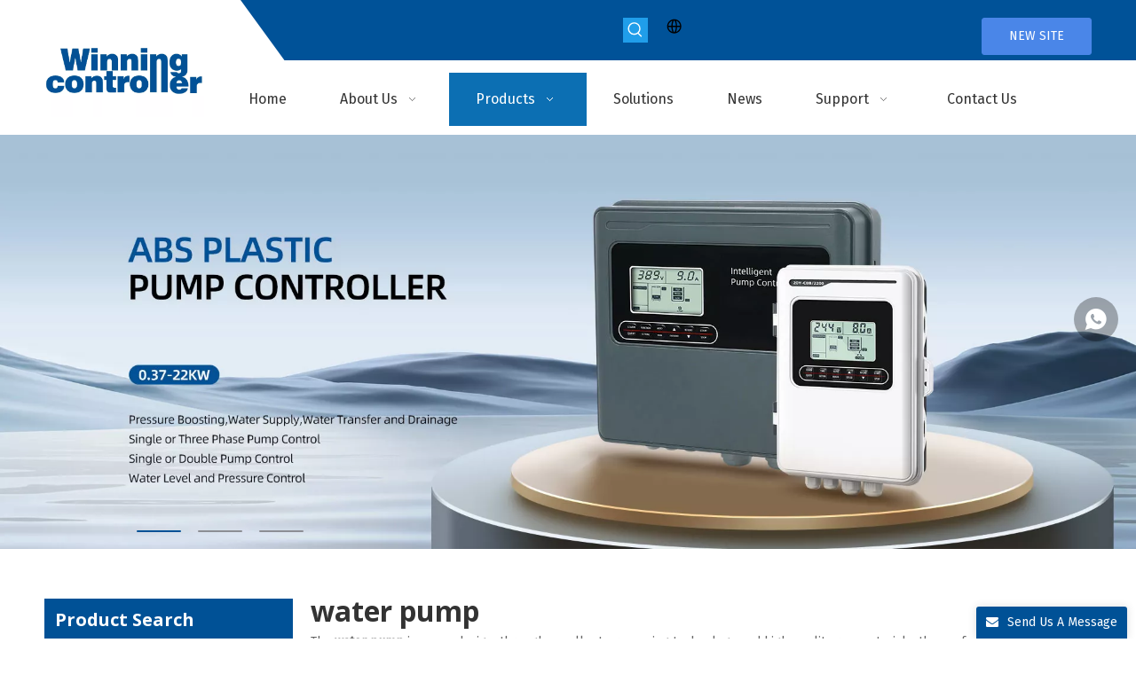

--- FILE ---
content_type: text/html;charset=utf-8
request_url: https://www.winningcontroller.com/products/water-pump.html
body_size: 56169
content:
<!DOCTYPE html> <html lang="en" prefix="og: http://ogp.me/ns#" style="height: auto;"> <head> <link rel="preconnect" href="https://iqrorwxhokmmlm5m-static.micyjz.com"/> <link rel="preconnect" href="https://rororwxhokmmlm5m-static.micyjz.com"/> <link rel="preconnect" href="https://jprorwxhokmmlm5m-static.micyjz.com"/> <script>document.write=function(e){documentWrite(document.currentScript,e)};function documentWrite(documenturrentScript,e){var i=document.createElement("span");i.innerHTML=e;var o=i.querySelectorAll("script");if(o.length)o.forEach(function(t){if(t.src&&t.src!=""){var script=document.createElement("script");script.src=t.src;document.body.appendChild(script)}});document.body.appendChild(i)}
window.onloadHack=function(func){if(!!!func||typeof func!=="function")return;if(document.readyState==="complete")func();else if(window.addEventListener)window.addEventListener("load",func,false);else if(window.attachEvent)window.attachEvent("onload",func,false)};</script> <title>China water pump manufacturers, water pump suppliers, water pump wholesaler - Shanghai Winning Electric Co., Ltd.</title> <meta name="keywords" content="water pump, china water pump manufacturer, water pump supplier, water pump wholesaler, water pump factory"/> <meta name="description" content="water pump on sale manufacturers, find details about water pump manufacturers, supplier and wholesaler - Shanghai Winning Electric Co., Ltd.."/> <link data-type="dns-prefetch" data-domain="jprorwxhokmmlm5m-static.micyjz.com" rel="dns-prefetch" href="//jprorwxhokmmlm5m-static.micyjz.com"> <link data-type="dns-prefetch" data-domain="iqrorwxhokmmlm5m-static.micyjz.com" rel="dns-prefetch" href="//iqrorwxhokmmlm5m-static.micyjz.com"> <link data-type="dns-prefetch" data-domain="rororwxhokmmlm5m-static.micyjz.com" rel="dns-prefetch" href="//rororwxhokmmlm5m-static.micyjz.com"> <link rel="amphtml" href="https://www.winningcontroller.com/amp/products/water-pump.html"/> <link rel="canonical" href="https://www.winningcontroller.com/products/water-pump.html"/> <meta http-equiv="X-UA-Compatible" content="IE=edge"/> <meta name="renderer" content="webkit"/> <meta http-equiv="Content-Type" content="text/html; charset=utf-8"/> <meta name="viewport" content="width=device-width, initial-scale=1, user-scalable=no"/> <link rel="icon" href="//iqrorwxhokmmlm5m-static.micyjz.com/cloud/liBplKmnlpSRrjqkojonip/favicon.ico"/> <link rel="preload" type="text/css" as="style" href="//iqrorwxhokmmlm5m-static.micyjz.com/concat/5kijKB135yRciSnqlkiroqiknll/static/assets/widget/mobile_head/style07/style07.css,/static/assets/widget/mobile_head/css/headerStyles.css,/static/assets/widget/style/component/langBar/langBar.css,/static/assets/widget/style/component/follow/widget_setting_iconSize/iconSize24.css,/static/assets/style/bootstrap/cus.bootstrap.grid.system.css,/static/assets/style/fontAwesome/4.7.0/css/font-awesome.css,/static/assets/style/iconfont/iconfont.css,/static/assets/widget/script/plugins/gallery/colorbox/colorbox.css,/static/assets/style/bootstrap/cus.bootstrap.grid.system.split.css,/static/assets/widget/script/plugins/picture/animate.css,/static/assets/widget/style/component/pictureNew/widget_setting_description/picture.description.css,/static/assets/widget/style/component/pictureNew/public/public.css,/static/assets/widget/style/component/graphic/graphic.css,/develop/fdpAfKUWMHRj-kHApUKtkcPYZ-GvUApKfKKUAU-jjBqrKjjlrkinirinlr-jjBqrKljnrnimrqjmlj/slick.css" onload="this.onload=null;this.rel='stylesheet'"/> <link rel="preload" type="text/css" as="style" href="//rororwxhokmmlm5m-static.micyjz.com/concat/noimKBgatySRqiknrlqikoliaj/develop/fdpAfKUWMHRj-lRfKpUEacFtO-GvUApKfKKUAU-jpBorKjjlrkinirirnm-jjBqrKljnrnimrqjmlj/slick-theme.css,/develop/fdpAfKUWMHRj-ooAfUpjuckPE-GvUApKfKKUAU-joBqrKkjnrprpijrjir-jjBqrKljnrnimrqjmlj/video.css,/develop/fdpAfKUWMHRj-cpfUKAEPmFrt-GvUApKfKKUAU-jkBqrKljkrpjqiqnnnj-jjBqrKljnrnimrqjmlj/style.css,/static/assets/widget/style/component/keywordProducts/keywordProducts.css,/static/assets/widget/style/component/onlineService/public/public.css,/static/assets/widget/style/component/onlineService/widget_setting_showStyle/float.css,/static/assets/widget/style/component/onlineService/widget_setting_showStyle/style13.css,/static/assets/widget/script/plugins/tooltipster/css/tooltipster.css,/static/assets/widget/style/component/follow/public/public.css" onload="this.onload=null;this.rel='stylesheet'"/> <link rel="stylesheet" type="text/css" href="//iqrorwxhokmmlm5m-static.micyjz.com/concat/5kijKB135yRciSnqlkiroqiknll/static/assets/widget/mobile_head/style07/style07.css,/static/assets/widget/mobile_head/css/headerStyles.css,/static/assets/widget/style/component/langBar/langBar.css,/static/assets/widget/style/component/follow/widget_setting_iconSize/iconSize24.css,/static/assets/style/bootstrap/cus.bootstrap.grid.system.css,/static/assets/style/fontAwesome/4.7.0/css/font-awesome.css,/static/assets/style/iconfont/iconfont.css,/static/assets/widget/script/plugins/gallery/colorbox/colorbox.css,/static/assets/style/bootstrap/cus.bootstrap.grid.system.split.css,/static/assets/widget/script/plugins/picture/animate.css,/static/assets/widget/style/component/pictureNew/widget_setting_description/picture.description.css,/static/assets/widget/style/component/pictureNew/public/public.css,/static/assets/widget/style/component/graphic/graphic.css,/develop/fdpAfKUWMHRj-kHApUKtkcPYZ-GvUApKfKKUAU-jjBqrKjjlrkinirinlr-jjBqrKljnrnimrqjmlj/slick.css"/> <link rel="stylesheet" type="text/css" href="//rororwxhokmmlm5m-static.micyjz.com/concat/noimKBgatySRqiknrlqikoliaj/develop/fdpAfKUWMHRj-lRfKpUEacFtO-GvUApKfKKUAU-jpBorKjjlrkinirirnm-jjBqrKljnrnimrqjmlj/slick-theme.css,/develop/fdpAfKUWMHRj-ooAfUpjuckPE-GvUApKfKKUAU-joBqrKkjnrprpijrjir-jjBqrKljnrnimrqjmlj/video.css,/develop/fdpAfKUWMHRj-cpfUKAEPmFrt-GvUApKfKKUAU-jkBqrKljkrpjqiqnnnj-jjBqrKljnrnimrqjmlj/style.css,/static/assets/widget/style/component/keywordProducts/keywordProducts.css,/static/assets/widget/style/component/onlineService/public/public.css,/static/assets/widget/style/component/onlineService/widget_setting_showStyle/float.css,/static/assets/widget/style/component/onlineService/widget_setting_showStyle/style13.css,/static/assets/widget/script/plugins/tooltipster/css/tooltipster.css,/static/assets/widget/style/component/follow/public/public.css"/> <link rel="preload" type="text/css" as="style" href="//rororwxhokmmlm5m-static.micyjz.com/concat/yriiKBwf7vRyiSoqlprqjmnjkll/static/assets/widget/style/component/prodSearchNew/prodSearchNew.css,/static/assets/widget/style/component/prodsearch/prodsearch.css,/static/assets/widget/style/component/langBar/langBar.css,/static/assets/widget/style/component/button/button.css,/static/assets/widget/script/plugins/smartmenu/css/navigation.css,/static/assets/widget/style/component/prodGroupCategory/prodGroupCategory.css,/static/assets/widget/style/component/articlecategory/slightsubmenu.css,/static/assets/widget/style/component/prodGroupCategory/proGroupCategoryFix.css,/static/assets/widget/style/component/prodlistAsync/public/public.css,/static/assets/style/ldFont/iconfont.css,/static/assets/widget/script/plugins/slick/slick.css,/static/assets/widget/script/plugins/slick/slick-theme.css,/static/assets/widget/script/plugins/owlcarousel/owl.carousel.css,/static/assets/widget/script/plugins/owlcarousel/owl.theme.css" onload="this.onload=null;this.rel='stylesheet'"/> <link rel="preload" type="text/css" as="style" href="//jprorwxhokmmlm5m-static.micyjz.com/concat/kkirKBe7csSRqipoqlmrjjlnyk/static/assets/widget/style/component/shoppingcartStatus/shoppingcartStatus.css,/static/assets/widget/style/component/prodlistAsync/profixlist.css,/static/assets/widget/style/component/faqList/faqList.css,/static/assets/widget/style/component/form/form.css,/static/assets/widget/script/plugins/form/select2.css,/static/assets/widget/style/component/inquire/inquire.css,/static/assets/widget/script/plugins/air-datepicker/css/datepicker.css" onload="this.onload=null;this.rel='stylesheet'"/> <link rel="stylesheet" type="text/css" href="//rororwxhokmmlm5m-static.micyjz.com/concat/yriiKBwf7vRyiSoqlprqjmnjkll/static/assets/widget/style/component/prodSearchNew/prodSearchNew.css,/static/assets/widget/style/component/prodsearch/prodsearch.css,/static/assets/widget/style/component/langBar/langBar.css,/static/assets/widget/style/component/button/button.css,/static/assets/widget/script/plugins/smartmenu/css/navigation.css,/static/assets/widget/style/component/prodGroupCategory/prodGroupCategory.css,/static/assets/widget/style/component/articlecategory/slightsubmenu.css,/static/assets/widget/style/component/prodGroupCategory/proGroupCategoryFix.css,/static/assets/widget/style/component/prodlistAsync/public/public.css,/static/assets/style/ldFont/iconfont.css,/static/assets/widget/script/plugins/slick/slick.css,/static/assets/widget/script/plugins/slick/slick-theme.css,/static/assets/widget/script/plugins/owlcarousel/owl.carousel.css,/static/assets/widget/script/plugins/owlcarousel/owl.theme.css"/> <link rel="stylesheet" type="text/css" href="//jprorwxhokmmlm5m-static.micyjz.com/concat/kkirKBe7csSRqipoqlmrjjlnyk/static/assets/widget/style/component/shoppingcartStatus/shoppingcartStatus.css,/static/assets/widget/style/component/prodlistAsync/profixlist.css,/static/assets/widget/style/component/faqList/faqList.css,/static/assets/widget/style/component/form/form.css,/static/assets/widget/script/plugins/form/select2.css,/static/assets/widget/style/component/inquire/inquire.css,/static/assets/widget/script/plugins/air-datepicker/css/datepicker.css"/> <style>@media(min-width:990px){[data-type="rows"][data-level="rows"]{display:flex}}</style> <style id="speed3DefaultStyle">@supports not(aspect-ratio:1/1){.prodlist-wrap li .prodlist-cell{position:relative;padding-top:100%;width:100%}.prodlist-lists-style-13 .prod_img_a_t13,.prodlist-lists-style-12 .prod_img_a_t12,.prodlist-lists-style-nophoto-11 .prod_img_a_t12{position:unset !important;min-height:unset !important}.prodlist-wrap li .prodlist-picbox img{position:absolute;width:100%;left:0;top:0}}.piclist360 .prodlist-pic4-3 li .prodlist-display{max-width:100%}@media(max-width:600px){.prodlist-fix-num li{width:50% !important}}</style> <template id="appdStylePlace"></template> <link href="//jprorwxhokmmlm5m-static.micyjz.com/theme/mijqKBnlpmRliSnlpmRlkSmommRliSjoRljSjrrljlipnljnij/style/style.css" type="text/css" rel="preload" as="style" onload="this.onload=null;this.rel='stylesheet'" data-theme="true"/> <link href="//jprorwxhokmmlm5m-static.micyjz.com/theme/mijqKBnlpmRliSnlpmRlkSmommRliSjoRljSjrrljlipnljnij/style/style.css" type="text/css" rel="stylesheet"/> <style guid="u_7567e63cdfc849fca566726f5c747cd6" emptyrender="true" placeholder="true" type="text/css"></style> <link href="//rororwxhokmmlm5m-static.micyjz.com/site-res/rmkmKBnlpmRlkSmommRliSopmippRliSlqmkpmRljSjrrnjqinnlkkRliSnqlkojilrlrrSRil.css?1753401763145" rel="preload" as="style" onload="this.onload=null;this.rel='stylesheet'" data-extstyle="true" type="text/css" data-extattr="20250725145334"/> <link href="//rororwxhokmmlm5m-static.micyjz.com/site-res/rmkmKBnlpmRlkSmommRliSopmippRliSlqmkpmRljSjrrnjqinnlkkRliSnqlkojilrlrrSRil.css?1753401763145" data-extattr="20250725145334" type="text/css" rel="stylesheet"/> <template data-js-type='style_respond' data-type='inlineStyle'></template> <template data-js-type='style_head' data-type='inlineStyle'><style guid='a8ea2eca-740b-4857-ae67-22c267126041' pm_pageStaticHack='' jumpName='head' pm_styles='head' type='text/css'>.sitewidget-langBar-20211122160033 .sitewidget-bd .front-icon-box.icon-style i{font-size:16px;color:#fff !important}.sitewidget-langBar-20211122160033 .sitewidget-bd .style21 #qWUgkMZuSFaE-lang-drop-arrow{color:#333 !important}.sitewidget-langBar-20211122160033 .sitewidget-bd .style21 .lang-menu .lang-item a{color:#333 !important}.sitewidget-langBar-20211122160033 .sitewidget-bd .icon-style-i{font-size:16px;color:#fff !important}.sitewidget-langBar-20211122160033 .sitewidget-bd .lang-bar.style18.lang-style .lang-dropdown .block-iconbaseline-down{color:#333 !important}.sitewidget-langBar-20211122160033 .sitewidget-bd .lang-bar.style18.lang-style .lang-dropdown .lang-selected{color:#333 !important}.sitewidget-langBar-20211122160033 .sitewidget-bd .lang-bar.style18.lang-style .lang-dropdown .lang-menu a{color:#333 !important}.sitewidget-langBar-20211122160033 .sitewidget-bd .lang-bar.style18.lang-style .lang-dropdown .lang-menu{border-color:#333 !important}.sitewidget-langBar-20211122160033 .sitewidget-bd .lang-bar.style21.lang-style .lang-dropdown .lang-menu .menu-close-btn i{background:#333 !important}.sitewidget-langBar-20211122160033 .sitewidget-bd .front-icon-box i{font-size:20px;color:#333 !important}.sitewidget-langBar-20211122160033 .sitewidget-bd .front-icon-box.icon-style i{font-size:20px;color:#333 !important}.sitewidget-langBar-20211122160033 .sitewidget-bd .front-icon-box i:hover{color:#333 !important}.sitewidget-button-20250725144955 .backstage-component-btn{box-shadow:0}.button-left-animate i{position:absolute;left:15px;top:50%;transform:translateY(-50%)}.sitewidget-button-20250725144955 a.backstage-component-btncolor{background-color:#4a86e8;color:#fff;border-top-left-radius:3px;border-top-right-radius:3px;border-bottom-left-radius:3px;border-bottom-right-radius:3px;border-color:#4a86e8;border-style:solid;border-width:1px;box-sizing:content-box}.sitewidget-button-20250725144955 a.backstage-component-btndefault{border-style:solid;border-width:1px;border-radius:3px}.sitewidget-button-20250725144955 a.backstage-component-btncolorActive{background-image:none;background-color:#333;color:#fff;border-top-left-radius:3px;border-top-right-radius:3px;border-bottom-left-radius:3px;border-bottom-right-radius:3px;border-color:#333;border-style:solid;border-width:1px;height:auto !important}.sitewidget-button-20250725144955 a.backstage-component-btncolorhover:hover{background-image:none;background-color:#333;color:#fff;border-top-left-radius:3px;border-top-right-radius:3px;border-bottom-left-radius:3px;border-bottom-right-radius:3px;border-color:#333;border-style:solid;border-width:1px}.sitewidget-prodCategory-20211119133621.category-default-simple .sitewidget-bd>ul>li>.list-mid-dot{top:21px}.sitewidget-prodCategory-20211119133621.category-default-simple .sitewidget-bd>ul>li>a{font-size:14px;line-height:38px;color:#666}.sitewidget-prodCategory-20211119133621.category-default-simple .sitewidget-bd>ul>li>span{top:12px}.sitewidget-prodCategory-20211119133621.category-default-gray .sitewidget-bd>ul>li>span{right:16px}.sitewidget-prodCategory-20211119133621.category-default-simple .sitewidget-bd>ul>li>a:hover{color:#005196}.sitewidget-prodCategory-20211119133621.category-default-simple i.list-mid-dot{top:16px;background:#666}.sitewidget-prodCategory-20211119133621.category-default-simple .sitewidget-bd>ul>li>a:hover+i.list-mid-dot{background:#005196}.sitewidget-prodCategory-20211119133621.category-default-simple .sitewidget-bd li.on>a{color:#005196 !important}.sitewidget-prodCategory-20211119133621.category-default-simple .sitewidget-bd>ul>li.on>a+i.list-mid-dot{background:#005196}.sitewidget-button-20211119133951 .backstage-component-btn{box-shadow:0}.button-left-animate i{position:absolute;left:15px;top:50%;transform:translateY(-50%)}.sitewidget-button-20211119133951 a.backstage-component-btncolor{background-color:#005196;color:#fff;border-radius:50px;border-color:#005196;border-style:solid;border-width:1px;box-sizing:content-box}.sitewidget-button-20211119133951 a.backstage-component-btndefault{border-style:solid;border-width:1px;border-radius:3px}.sitewidget-button-20211119133951 a.backstage-component-btncolorActive{background-image:none;background-color:!important;color:!important;border-radius:50px;border-color:#333;border-style:solid;border-width:1px;height:auto !important}.sitewidget-button-20211119133951 a.backstage-component-btncolorhover:hover{background-image:none;background-color:#333;color:#fff;border-radius:50px;border-color:#333;border-style:solid;border-width:1px}.sitewidget-prodListAsync-20211119133822 .prodlist-wrap .prodlist-parameter-wrap .prodlist-pro-name{height:auto !important;overflow:hidden;text-overflow:ellipsis;display:box;display:-webkit-box;-webkit-line-clamp:2;-webkit-box-orient:vertical}.sitewidget-prodListAsync-20211119133822 .buy-add-hover .prodlist-pro-buynow-btn:hover,.sitewidget-prodListAsync-20211119133822 .buy-add-hover .prodlist-pro-inquire:hover{background-color:!important;color:!important;border-color:!important}.sitewidget-prodListAsync-20211119133822 .buy-add-hover .prodlist-pro-addcart-btn:hover,.sitewidget-prodListAsync-20211119133822 .buy-add-hover .prodlist-pro-addbasket-btn:hover{background-color:!important;color:!important;border-color:!important}.sitewidget-prodListAsync-20211119133822 .buy-add-hover .prodlist-pro-addcart-btn:hover *,.sitewidget-prodListAsync-20211119133822 .buy-add-hover .prodlist-pro-addbasket-btn:hover *{color:inherit !important}.sitewidget-prodListAsync-20211119133822 .prodlist-lists-style-9 .prodlist-box-hover .style_line_9{background:#009048 !important}.sitewidget-prodListAsync-20211119133822 .prodlist-lists-style-9 .prodlist-box-hover:hover .prodlist-pro-name{color:#009048 !important}.sitewidget-prodListAsync-20211119133822 .prodlist-lists-style-9>.fix>li:hover{border-color:#009048 !important}.sitewidget-prodListAsync-20211119133822 .sitewidget-ft .paging>li.active>span{background-color:#005196;border:1px solid #005196}.sitewidget-prodListAsync-20211119133822 .sitewidget-ft .paging>li>a:hover{color:#005196;border:1px solid #005196}.sitewidget-prodListAsync-20211119133822 .sitewidget-ft .paging>li span.active a{color:#005196}.sitewidget-prodListAsync-20211119133822 .prodlist-parameter-wrap .prodlist-parameter-inner{padding:10px 0 5px 0}.sitewidget-prodListAsync-20211119133822 .prodlist-wrap .prodlist-pro-name{height:40px !important;line-height:20px !important}.sitewidget-prodListAsync-20211119133822 .prodlist-box-hover{height:100%;box-sizing:border-box}.sitewidget-prodListAsync-20211119133822 .prodlist-parameter-wrap{position:static}.sitewidget-prodListAsync-20211119133822 .prodlist-parameter-btns-container,.sitewidget-prodListAsync-20211119133822 .prodlist-parameter-wrap .prodlist-btn-wrap .btn-wrap-double,.sitewidget-prodListAsync-20211119133822 .prodlist-parameter-wrap .prodlist-btn-fresh-wrap .btn-wrap-fresh-double,.sitewidget-prodListAsync-20211119133822 .prodlist-parameter-wrap .prodlist-btn-wrap .btn-wrap-single,.sitewidget-prodListAsync-20211119133822 .prodlist-parameter-wrap .prodlist-btn-fresh-wrap .btn-wrap-fresh-single{position:absolute;width:calc(100% - 8px);bottom:10px}@media screen and (min-width:1200px){.sitewidget-prodListAsync-20211119133822 .prodlist-parameter-wrap .prodlist-btn-fresh-wrap,.sitewidget-prodListAsync-20211119133822 .prodlist-parameter-wrap .prodlist-btn-wrap{margin-top:0}}.sitewidget-prodListAsync-20211119133822 .keyword_box .keyword_list a{color:#8a8a8a !important;border-color:#8a8a8a !important}.sitewidget-prodListAsync-20211119133822 .keyword_box .keyword_list a:hover{color:#8a8a8a !important;border-color:#8a8a8a !important}.sitewidget-form-20211122110028 #formsubmit{pointer-events:none}.sitewidget-form-20211122110028 #formsubmit.releaseClick{pointer-events:unset}.sitewidget-form-20211122110028 .form-horizontal input,.sitewidget-form-20211122110028 .form-horizontal span:not(.select2-selection--single),.sitewidget-form-20211122110028 .form-horizontal label,.sitewidget-form-20211122110028 .form-horizontal .form-builder button{height:20px !important;line-height:20px !important}.sitewidget-form-20211122110028 .uploadBtn{padding:4px 15px !important;height:20px !important;line-height:20px !important}.sitewidget-form-20211122110028 select,.sitewidget-form-20211122110028 input[type="text"],.sitewidget-form-20211122110028 input[type="password"],.sitewidget-form-20211122110028 input[type="datetime"],.sitewidget-form-20211122110028 input[type="datetime-local"],.sitewidget-form-20211122110028 input[type="date"],.sitewidget-form-20211122110028 input[type="month"],.sitewidget-form-20211122110028 input[type="time"],.sitewidget-form-20211122110028 input[type="week"],.sitewidget-form-20211122110028 input[type="number"],.sitewidget-form-20211122110028 input[type="email"],.sitewidget-form-20211122110028 input[type="url"],.sitewidget-form-20211122110028 input[type="search"],.sitewidget-form-20211122110028 input[type="tel"],.sitewidget-form-20211122110028 input[type="color"],.sitewidget-form-20211122110028 .uneditable-input{height:20px !important}.sitewidget-form-20211122110028.sitewidget-inquire .control-group .controls .select2-container .select2-selection--single .select2-selection__rendered{height:20px !important;line-height:20px !important}.sitewidget-form-20211122110028 textarea.cus-message-input{min-height:20px !important}.sitewidget-form-20211122110028 .add-on,.sitewidget-form-20211122110028 .add-on{height:20px !important;line-height:20px !important}.sitewidget-form-20211122110028 .input-valid-bg{background:#ffece8 !important;outline:0}.sitewidget-form-20211122110028 .input-valid-bg:focus{background:#fff !important;border:1px solid #f53f3f !important}.sitewidget-form-20211122110028 #formsubmit{border:1px solid #005196;border-radius:4px;background:#005196;color:#fff;font-size:14px;width:126px;height:36px}.sitewidget-form-20211122110028 #formsubmit:hover{border:1px solid #333;border-radius:4px;background:#333;color:#fff;font-size:14px}.sitewidget-form-20211122110028 #formreset{width:126px;font-size:14px;height:36px}.sitewidget-form-20211122110028 #formreset:hover{font-size:14px}.sitewidget-form-20211122110028 .submitGroup .controls{text-align:left}.sitewidget-form-20211122110028 .control-label span{color:inherit}.form_fixed_button{background:#005196}.sitewidget-form-20211122110028 .multiple-parent input[type='checkbox']+label:before{content:"";display:inline-block;width:12px;height:12px;border:1px solid #888;border-radius:3px;margin-right:6px;margin-left:6px;transition-duration:.2s}.sitewidget-form-20211122110028 .multiple-parent input[type='checkbox']:checked+label:before{width:50%;border-color:#888;border-left-color:transparent;border-top-color:transparent;-webkit-transform:rotate(45deg) translate(1px,-4px);transform:rotate(45deg) translate(1px,-4px);margin-right:12px;width:6px}.sitewidget-form-20211122110028 .multiple-parent input[type="checkbox"]{display:none}.sitewidget-form-20211122110028 .multiple-parent{display:none;width:100%}.sitewidget-form-20211122110028 .multiple-parent ul{list-style:none;width:100%;text-align:left;border-radius:4px;padding:10px 5px;box-sizing:border-box;height:auto;overflow-x:hidden;overflow-y:scroll;box-shadow:0 4px 5px 0 rgb(0 0 0 / 14%),0 1px 10px 0 rgb(0 0 0 / 12%),0 2px 4px -1px rgb(0 0 0 / 30%);background-color:#fff;margin:2px 0 0 0;border:1px solid #ccc;box-shadow:1px 1px 2px rgb(0 0 0 / 10%) inset}.sitewidget-form-20211122110028 .multiple-parent ul::-webkit-scrollbar{width:2px;height:4px}.sitewidget-form-20211122110028 .multiple-parent ul::-webkit-scrollbar-thumb{border-radius:5px;-webkit-box-shadow:inset 0 0 5px rgba(0,0,0,0.2);background:#4e9e97}.sitewidget-form-20211122110028 .multiple-parent ul::-webkit-scrollbar-track{-webkit-box-shadow:inset 0 0 5px rgba(0,0,0,0.2);border-radius:0;background:rgba(202,202,202,0.23)}.sitewidget-form-20211122110028 .multiple-select{width:100%;height:auto;min-height:40px;line-height:40px;border-radius:4px;padding-right:10px;padding-left:10px;box-sizing:border-box;overflow:hidden;background-size:auto 80%;border:1px solid #ccc;box-shadow:1px 1px 2px rgb(0 0 0 / 10%) inset;background-color:#fff;position:relative}.sitewidget-form-20211122110028 .multiple-select:after{content:'';position:absolute;top:50%;right:6px;width:0;height:0;border:8px solid transparent;border-top-color:#888;transform:translateY(calc(-50% + 4px));cursor:pointer}.sitewidget-form-20211122110028 .multiple-select span{line-height:28px;color:#666}.sitewidget-form-20211122110028 .multiple-parent label{color:#333;display:inline-flex;align-items:center;height:30px;line-height:22px;padding:0}.sitewidget-form-20211122110028 .select-content{display:inline-block;border-radius:4px;line-height:23px;margin:2px 2px 0 2px;padding:0 3px;border:1px solid #888;height:auto}.sitewidget-form-20211122110028 .select-delete{cursor:pointer}.sitewidget-form-20211122110028 select[multiple]{display:none}.sitewidget-button-20211119095955 .backstage-component-btn{box-shadow:0}.button-left-animate i{position:absolute;left:15px;top:50%;transform:translateY(-50%)}.sitewidget-button-20211119095955 a.backstage-component-btncolor{color:rgba(255,255,255,0.5);border-radius:0;border-color:#333;border-style:solid;border-width:0;box-sizing:content-box}.sitewidget-button-20211119095955 a.backstage-component-btndefault{border-style:solid;border-width:1px;border-radius:3px}.sitewidget-button-20211119095955 a.backstage-component-btncolorActive{background-image:none;background-color:transparent;color:!important;border-radius:0;border-color:#333;border-style:solid;border-width:0;height:auto !important}.sitewidget-button-20211119095955 a.backstage-component-btncolorhover:hover{background-image:none;background-color:transparent;color:#fff;border-radius:0;border-color:#333;border-style:solid;border-width:0}.sitewidget-button-20211119095955 a.backstage-component-btn i{color:rgba(255,255,255,0.5);font-size:14px}.sitewidget-button-20211119095955 a.backstage-component-btn:hover i{color:#fff;font-size:14px}.sitewidget-button-20211119095955 a.backstage-component-btn:before{top:0;left:0;width:0;height:100%}.sitewidget-button-20211119095955 a.backstage-component-btn:after{top:0;right:0;width:0;height:100%}.sitewidget-button-20211119095955 a.backstage-component-btn:hover:before{width:100%}.sitewidget-button-20190422211606 .backstage-component-btn{box-shadow:0}.button-left-animate i{position:absolute;left:15px;top:50%;transform:translateY(-50%)}.sitewidget-button-20190422211606 a.backstage-component-btncolor{color:rgba(255,255,255,0.5);border-radius:0;border-color:#333;border-style:solid;border-width:0;box-sizing:content-box}.sitewidget-button-20190422211606 a.backstage-component-btndefault{border-style:solid;border-width:1px;border-radius:3px}.sitewidget-button-20190422211606 a.backstage-component-btncolorActive{background-image:none;background-color:!important;color:!important;border-radius:0;border-color:#333;border-style:solid;border-width:0;height:auto !important}.sitewidget-button-20190422211606 a.backstage-component-btncolorhover:hover{background-image:none;color:#fff;border-radius:0;border-color:#333;border-style:solid;border-width:0}.sitewidget-button-20190422211606 a.backstage-component-btn i{color:rgba(255,255,255,0.5);font-size:14px}.sitewidget-button-20190422211606 a.backstage-component-btn:hover i{color:#fff;font-size:14px}.sitewidget-button-20190422211704 .backstage-component-btn{box-shadow:0}.button-left-animate i{position:absolute;left:15px;top:50%;transform:translateY(-50%)}.sitewidget-button-20190422211704 a.backstage-component-btncolor{color:rgba(255,255,255,0.5);border-radius:0;border-color:#333;border-style:solid;border-width:0;box-sizing:content-box}.sitewidget-button-20190422211704 a.backstage-component-btndefault{border-style:solid;border-width:1px;border-radius:3px}.sitewidget-button-20190422211704 a.backstage-component-btncolorActive{background-image:none;background-color:!important;color:!important;border-radius:0;border-color:#333;border-style:solid;border-width:0;height:auto !important}.sitewidget-button-20190422211704 a.backstage-component-btncolorhover:hover{background-image:none;color:#fff;border-radius:0;border-color:#333;border-style:solid;border-width:0}.sitewidget-button-20190422211704 a.backstage-component-btn i{color:rgba(255,255,255,0.5);font-size:14px}.sitewidget-button-20190422211704 a.backstage-component-btn:hover i{color:#fff;font-size:14px}.sitewidget-button-20190422211850 .backstage-component-btn{box-shadow:0}.button-left-animate i{position:absolute;left:15px;top:50%;transform:translateY(-50%)}.sitewidget-button-20190422211850 a.backstage-component-btncolor{color:rgba(255,255,255,0.5);border-radius:0;border-color:#333;border-style:solid;border-width:0;box-sizing:content-box}.sitewidget-button-20190422211850 a.backstage-component-btndefault{border-style:solid;border-width:1px;border-radius:3px}.sitewidget-button-20190422211850 a.backstage-component-btncolorActive{background-image:none;background-color:!important;color:!important;border-radius:0;border-color:#333;border-style:solid;border-width:0;height:auto !important}.sitewidget-button-20190422211850 a.backstage-component-btncolorhover:hover{background-image:none;color:#fff;border-radius:0;border-color:#333;border-style:solid;border-width:0}.sitewidget-button-20190422211850 a.backstage-component-btn i{color:rgba(255,255,255,0.5);font-size:14px}.sitewidget-button-20190422211850 a.backstage-component-btn:hover i{color:#fff;font-size:14px}.sitewidget-button-20211119101132 .backstage-component-btn{box-shadow:0}.button-left-animate i{position:absolute;left:15px;top:50%;transform:translateY(-50%)}.sitewidget-button-20211119101132 a.backstage-component-btncolor{color:rgba(255,255,255,0.5);border-radius:0;border-color:#333;border-style:solid;border-width:0;box-sizing:content-box}.sitewidget-button-20211119101132 a.backstage-component-btndefault{border-style:solid;border-width:1px;border-radius:3px}.sitewidget-button-20211119101132 a.backstage-component-btncolorActive{background-image:none;background-color:!important;color:!important;border-radius:0;border-color:#333;border-style:solid;border-width:0;height:auto !important}.sitewidget-button-20211119101132 a.backstage-component-btncolorhover:hover{background-image:none;color:#fff;border-radius:0;border-color:#333;border-style:solid;border-width:0}.sitewidget-button-20211119101132 a.backstage-component-btn i{color:rgba(255,255,255,0.5);font-size:14px}.sitewidget-button-20211119101132 a.backstage-component-btn:hover i{color:#fff;font-size:14px}.sitewidget-button-20190422211755 .backstage-component-btn{box-shadow:0}.button-left-animate i{position:absolute;left:15px;top:50%;transform:translateY(-50%)}.sitewidget-button-20190422211755 a.backstage-component-btncolor{color:rgba(255,255,255,0.5);border-radius:0;border-color:#333;border-style:solid;border-width:0;box-sizing:content-box}.sitewidget-button-20190422211755 a.backstage-component-btndefault{border-style:solid;border-width:1px;border-radius:3px}.sitewidget-button-20190422211755 a.backstage-component-btncolorActive{background-image:none;background-color:!important;color:!important;border-radius:0;border-color:#333;border-style:solid;border-width:0;height:auto !important}.sitewidget-button-20190422211755 a.backstage-component-btncolorhover:hover{background-image:none;color:#fff;border-radius:0;border-color:#333;border-style:solid;border-width:0}.sitewidget-button-20190422211755 a.backstage-component-btn i{color:rgba(255,255,255,0.5);font-size:14px}.sitewidget-button-20190422211755 a.backstage-component-btn:hover i{color:#fff;font-size:14px}.sitewidget-button-20190422211758 .backstage-component-btn{box-shadow:0}.button-left-animate i{position:absolute;left:15px;top:50%;transform:translateY(-50%)}.sitewidget-button-20190422211758 a.backstage-component-btncolor{color:rgba(255,255,255,0.5);border-radius:0;border-color:#333;border-style:solid;border-width:0;box-sizing:content-box}.sitewidget-button-20190422211758 a.backstage-component-btndefault{border-style:solid;border-width:1px;border-radius:3px}.sitewidget-button-20190422211758 a.backstage-component-btncolorActive{background-image:none;background-color:!important;color:!important;border-radius:0;border-color:#333;border-style:solid;border-width:0;height:auto !important}.sitewidget-button-20190422211758 a.backstage-component-btncolorhover:hover{background-image:none;color:#fff;border-radius:0;border-color:#333;border-style:solid;border-width:0}.sitewidget-button-20190422211758 a.backstage-component-btn i{color:rgba(255,255,255,0.5);font-size:14px}.sitewidget-button-20190422211758 a.backstage-component-btn:hover i{color:#fff;font-size:14px}</style></template> <template data-js-type='style_respond' data-type='inlineStyle'></template> <template data-js-type='style_head' data-type='inlineStyle'></template> <script data-ignoreminify="true">
	function loadInlineStyle(){
		var allInlineStyle = document.querySelectorAll("template[data-type='inlineStyle']");
		var length = document.querySelectorAll("template[data-type='inlineStyle']").length;
		for(var i = 0;i < length;i++){
			var style = allInlineStyle[i].innerHTML;
			allInlineStyle[i].outerHTML = style;
		}
	}
loadInlineStyle();

  </script> <link rel="preload" as="style" onload="this.onload=null;this.rel=&quot;stylesheet&quot;" href="https://fonts.googleapis.com/css?family=PT+Sans|Open+Sans:700|Fira+Sans:400&amp;display=swap" data-type="1" type="text/css" media="all"/> <script type="text/javascript" data-src="//iqrorwxhokmmlm5m-static.micyjz.com/static/t-xoBpBKsKoowlmx7n/assets/script/jquery-1.11.0.concat.js"></script> <script type="text/javascript" data-src="//ld-analytics.micyjz.com/lmiqKBmommRlrSSRRQRiiSmppokr/ltm-web.js?v=1753426414000"></script> <script type="text/x-delay-ids" data-type="delayIds" data-device="pc" data-xtype="0" data-delayids="[152064784,152058804,152059464,496445054,152072314,152058874,152458554,152062974,152058814,152238934,152239094,374178904,152024264,252281774,152024344,152239114,252281744,152238984,152238894,152238924,152227794,152024014,152425974,219680944,152023974,152227224,152024004,152227164,152024064,152227264,152228224,152023994,264442614,152024024,152227114,152024084,152227214,152023984]"></script> <script async="" src="https://www.googletagmanager.com/gtag/js?id=G-DH3CWYGM2V"></script> <script>window.dataLayer=window.dataLayer||[];function gtag(){dataLayer.push(arguments)}gtag("js",new Date);gtag("config","G-DH3CWYGM2V");</script> <meta name="msvalidate.01" content="66F6DA135841F52EB0D62C64962C1C5D"/> <meta name="yandex-verification" content="cc96ea24eeb14e01"/> <script guid="f3bc8daa-86c2-4e4b-9905-a281c3cf5a2d" pm_pagestatichack="true" jumpname="head" pm_scripts="head" type="text/javascript">try{(function(window,undefined){var phoenixSite=window.phoenixSite||(window.phoenixSite={});phoenixSite.lanEdition="EN_US";var page=phoenixSite.page||(phoenixSite.page={});page.cdnUrl="//rororwxhokmmlm5m-static.micyjz.com";page.siteUrl="https://www.winningcontroller.com";page.lanEdition=phoenixSite.lanEdition;page._menu_prefix="";page._menu_trans_flag="";page._captcha_domain_prefix="captcha.c";page._pId="ztUpByGVTISE";phoenixSite._sViewMode="true";phoenixSite._templateSupport="false";phoenixSite._singlePublish=
"false"})(this)}catch(e){try{console&&console.log&&console.log(e)}catch(e){}};</script> <script id="u_e5c578cc30dd41aab3636f4713e27469" guid="u_e5c578cc30dd41aab3636f4713e27469" pm_script="init_top" type="text/javascript">try{(function(window,undefined){var datalazyloadDefaultOptions=window.datalazyloadDefaultOptions||(window.datalazyloadDefaultOptions={});datalazyloadDefaultOptions["version"]="3.0.0";datalazyloadDefaultOptions["isMobileViewer"]="false";datalazyloadDefaultOptions["hasCLSOptimizeAuth"]="false";datalazyloadDefaultOptions["_version"]="3.0.0";datalazyloadDefaultOptions["isPcOptViewer"]="false"})(this);(function(window,undefined){window.__ph_optSet__='{"loadImgType":"0","isOpenFlagUA":true,"v30NewMode":"1","idsVer":"1","docReqType":"0","docDecrease":"1","docCallback":"1"}'})(this)}catch(e){try{console&&
console.log&&console.log(e)}catch(e){}};</script> <link rel="stylesheet" type="text/css" href="//jprorwxhokmmlm5m-static.micyjz.com/optimization/ztUpByGVTISE/0/directoryTranslateLangBar.css?_=1769065726473"/> <script id="u_8c2dfb27287944a6b8f3c2bff79cdc83" guid="u_8c2dfb27287944a6b8f3c2bff79cdc83" type="text/javascript">try{var thisUrl=location.host;var referUrl=document.referrer;if(referUrl.indexOf(thisUrl)==-1)localStorage.setItem("landedPage",document.URL)}catch(e){try{console&&console.log&&console.log(e)}catch(e){}};</script> <link rel="alternate" hreflang="ar" href="https://sa.winningcontroller.com/products.html"/> <link rel="alternate" hreflang="ru" href="https://ru.winningcontroller.com/products.html"/> <link rel="alternate" hreflang="pt" href="https://pt.winningcontroller.com/products.html"/> <link rel="alternate" hreflang="en" href="https://www.winningcontroller.com/products/water-pump.html"/> <link rel="alternate" hreflang="fr" href="https://fr.winningcontroller.com/products.html"/> <link rel="alternate" hreflang="zh-CN" href="https://cn.winningcontroller.com/products.html"/> <link rel="alternate" hreflang="es" href="https://es.winningcontroller.com/products.html"/> <link rel="alternate" hreflang="x-default" href="https://www.winningcontroller.com/products/water-pump.html"/> </head> <body class=" frontend-body-canvas "> <div id="backstage-headArea" headflag="1" class="hideForMobile"> <div class="outerContainer" data-mobilebg="true" id="outerContainer_1637223854758" data-type="outerContainer" data-level="rows"> <div class="container" data-type="container" data-level="rows" cnttype="backstage-container-mark"> <div class="row" data-type="rows" data-level="rows" data-attr-xs="null" data-attr-sm="null"> <div class="col-md-2" id="column_1637223861222" data-type="columns" data-level="columns"> <div id="location_1637223861223" data-type="locations" data-level="rows"> <div class="backstage-stwidgets-settingwrap" id="component_ntpBuWfFSIqZ" data-scope="0" data-settingid="ntpBuWfFSIqZ" data-relationcommonid="ztUpByGVTISE" data-classattr="sitewidget-placeHolder-20211118162419"> <div class="sitewidget-placeholder sitewidget-placeHolder-20211118162419"> <div class="sitewidget-bd"> <div class="resizee" style="height:21px"></div> </div> </div> <script type="text/x-delay-script" data-id="ntpBuWfFSIqZ" data-jslazyloadtype="1" data-alias="placeHolder" data-jslazyload="true" data-type="component" data-jsdepand="" data-jsthreshold="" data-cssdepand="" data-cssthreshold="">(function(window,$,undefined){})(window,$);</script> </div> <div class="backstage-stwidgets-settingwrap" scope="0" settingid="qPfquWAazZvj" id="component_qPfquWAazZvj" relationcommonid="ztUpByGVTISE" classattr="sitewidget-logo-20211118163341"> <div class="sitewidget-pictureNew sitewidget-logo sitewidget-logo-20211118163341"> <div class="sitewidget-bd"> <script type="application/ld+json">{"@context":"https://schema.org","@type":"Organization","url":"//iqrorwxhokmmlm5m-static.micyjz.com","logo":"//iqrorwxhokmmlm5m-static.micyjz.com/cloud/lpBplKmnlpSRnkkqplojip/crop_1719447917927.png"}
           </script> <div class="picture-resize-wrap " style="position: relative; width: 100%; text-align: left; "> <span class="picture-wrap pic-style-default 666 " data-ee="" id="picture-wrap-qPfquWAazZvj" style="display: inline-block; position: relative;max-width: 100%;"> <a class="imgBox mobile-imgBox" style="display: inline-block; position: relative;max-width: 100%;" href="/index.html" target="_blank" rel="noopener"> <img class="img-default-bgc" data-src="//iqrorwxhokmmlm5m-static.micyjz.com/cloud/lpBplKmnlpSRnkkqplojip/crop_1719447917927.png" src="//iqrorwxhokmmlm5m-static.micyjz.com/cloud/lpBplKmnlpSRnkkqplojip/crop_1719447917927.png" alt="Winning controller" title="Winning controller" phoenixlazyload="true"/> </a> </span> </div> </div> </div> </div> <script type="text/x-delay-script" data-id="qPfquWAazZvj" data-jslazyloadtype="1" data-alias="logo" data-jslazyload="true" data-type="component" data-jsdepand="[&quot;//rororwxhokmmlm5m-static.micyjz.com/static/t-lkBpBKkKlplwsz7r/assets/widget/script/plugins/jquery.lazyload.js&quot;,&quot;//jprorwxhokmmlm5m-static.micyjz.com/static/t-ilBoBKrKlwrolo7m/assets/widget/script/compsettings/comp.logo.settings.js&quot;]" data-jsthreshold="5" data-cssdepand="" data-cssthreshold="5">(function(window,$,undefined){try{(function(window,$,undefined){var respSetting={},temp;$(function(){$("#picture-wrap-qPfquWAazZvj").on("webkitAnimationEnd webkitTransitionEnd mozAnimationEnd MSAnimationEnd oanimationend animationend",function(){var rmClass="animated bounce zoomIn pulse rotateIn swing fadeIn bounceInDown bounceInLeft bounceInRight bounceInUp fadeInDownBig fadeInLeftBig fadeInRightBig fadeInUpBig zoomInDown zoomInLeft zoomInRight zoomInUp";$(this).removeClass(rmClass)});var version=
$.trim("20200313131553");if(!!!version)version=undefined;if(phoenixSite.phoenixCompSettings&&typeof phoenixSite.phoenixCompSettings.logo!=="undefined"&&phoenixSite.phoenixCompSettings.logo.version==version&&typeof phoenixSite.phoenixCompSettings.logo.logoLoadEffect=="function"){phoenixSite.phoenixCompSettings.logo.logoLoadEffect("qPfquWAazZvj",".sitewidget-logo-20211118163341","","",respSetting);if(!!phoenixSite.phoenixCompSettings.logo.version&&phoenixSite.phoenixCompSettings.logo.version!="1.0.0")loadAnimationCss();
return}var resourceUrl="//iqrorwxhokmmlm5m-static.micyjz.com/static/assets/widget/script/compsettings/comp.logo.settings.js?_\x3d1753401763145";if(phoenixSite&&phoenixSite.page){var cdnUrl=phoenixSite.page.cdnUrl;if(cdnUrl&&cdnUrl!="")resourceUrl=cdnUrl+"/static/assets/widget/script/compsettings/comp.logo.settings.js?_\x3d1753401763145"}var callback=function(){phoenixSite.phoenixCompSettings.logo.logoLoadEffect("qPfquWAazZvj",".sitewidget-logo-20211118163341","","",respSetting);if(!!phoenixSite.phoenixCompSettings.logo.version&&
phoenixSite.phoenixCompSettings.logo.version!="1.0.0")loadAnimationCss()};if(phoenixSite.cachedScript)phoenixSite.cachedScript(resourceUrl,callback());else $.getScript(resourceUrl,callback())});function loadAnimationCss(){var link=document.createElement("link");link.rel="stylesheet";link.type="text/css";link.href="//rororwxhokmmlm5m-static.micyjz.com/static/assets/widget/script/plugins/picture/animate.css?1753401763145";var head=document.getElementsByTagName("head")[0];head.appendChild(link)}try{loadTemplateImg("sitewidget-logo-20211118163341")}catch(e){try{console&&
(console.log&&console.log(e))}catch(e){}}})(window,jQuery)}catch(e){try{console&&console.log&&console.log(e)}catch(e){}}})(window,$);</script> </div> </div> <div class="col-md-10" id="column_1637223608214" data-type="columns" data-level="columns"> <div class="row" data-type="rows" data-level="rows"> <div class="col-md-2" id="column_1637224733339" data-type="columns" data-level="columns"> <div id="location_1637224733340" data-type="locations" data-level="rows"> <div class="backstage-stwidgets-settingwrap" id="component_vJpVaMKvjmSE" data-scope="0" data-settingid="vJpVaMKvjmSE" data-relationcommonid="ztUpByGVTISE" data-classattr="sitewidget-placeHolder-20211118163841"> <div class="sitewidget-placeholder sitewidget-placeHolder-20211118163841"> <div class="sitewidget-bd"> <div class="resizee" style="height:30px"></div> </div> </div> <script type="text/x-delay-script" data-id="vJpVaMKvjmSE" data-jslazyloadtype="1" data-alias="placeHolder" data-jslazyload="true" data-type="component" data-jsdepand="" data-jsthreshold="" data-cssdepand="" data-cssthreshold="">(function(window,$,undefined){})(window,$);</script> </div> </div> </div> <div class="col-md-2" id="column_1637223881600" data-type="columns" data-level="columns"> <div id="location_1637223881602" data-type="locations" data-level="rows"> <div class="backstage-stwidgets-settingwrap " id="component_oYKLkCUGhemj" data-scope="0" data-settingid="oYKLkCUGhemj" data-relationcommonid="ztUpByGVTISE" data-classattr="sitewidget-text-20211118163419"> <div class="sitewidget-text sitewidget-text-20211118163419 sitewidget-olul-liststyle"> <div class=" sitewidget-bd "> </div> </div> <script type="text/x-delay-script" data-id="oYKLkCUGhemj" data-jslazyloadtype="1" data-alias="text" data-jslazyload="true" data-type="component" data-jsdepand="[&quot;//jprorwxhokmmlm5m-static.micyjz.com/static/t-iiBpBKzKqwjngw7l/assets/widget/script/compsettings/comp.text.settings.js&quot;]" data-jsthreshold="5" data-cssdepand="" data-cssthreshold="5">(function(window,$,undefined){})(window,$);</script> <template data-type="js_template" data-settingid="oYKLkCUGhemj"> <script id="u_12218d2dcf6a491fbee8d2d47ccef2a5" guid="u_12218d2dcf6a491fbee8d2d47ccef2a5" type="text/javascript">try{$(function(){$(".sitewidget-text-20211118163419 .sitewidget-bd a").each(function(){if($(this).attr("href"))if($(this).attr("href").indexOf("#")!=-1){console.log("anchor-link",$(this));$(this).attr("anchor-link","true")}})})}catch(e){try{console&&console.log&&console.log(e)}catch(e){}};</script> </template> </div> </div> </div> <div class="col-md-2" id="column_1637223896066" data-type="columns" data-level="columns"> <div id="location_1637223896067" data-type="locations" data-level="rows"> <div class="backstage-stwidgets-settingwrap " scope="0" settingid="yyAVuMpknIwO" id="component_yyAVuMpknIwO" relationcommonid="ztUpByGVTISE" classattr="sitewidget-prodSearchNew-20211118162511"> <div class="sitewidget-searchNew sitewidget-prodSearchNew sitewidget-prodSearchNew-20211118162511 prodWrap"> <style type="text/css">
	.sitewidget-searchNew .search-box-wrap input[type="text"],.sitewidget-searchNew .search-box-wrap button {
		box-sizing: border-box;
		border: 0;
		display: block;
		background: 0;
		padding: 0;
		margin: 0;
	}
	.sitewidget-searchNew .insideLeft-search-box .search-box .search-fix-wrap .flex-wrap{
		display: flex;
		width: 100%;
		/*border: 1px solid rgb(221, 221, 221);*/
	}
	.sitewidget-searchNew .insideLeft-search-box .search-box .search-fix-wrap input[type="text"] {
		width: 100%;
	}
	.sitewidget-searchNew .insideLeft-search-box .search-box .search-fix-wrap .flex-wrap .input{
		flex: 1;
	}
	.sitewidget-searchNew .insideLeft-search-box .search-box .search-fix-wrap {
		position: relative
	}
	.sitewidget-searchNew .insideLeft-search-box .search-box .search-fix-wrap .search-svg {
		position: absolute;
		top: 0;
		left: 0px;
		display: flex;
		justify-content: center;
		align-items: center;
	}

	.prodDiv.margin20{
		margin-top:20px;
	}
	/*关键词设置*/
			.sitewidget-prodSearchNew-20211118162511 .slideLeft-search-box.search-box-wrap {
			height: 28px;
		}
		.sitewidget-prodSearchNew-20211118162511 .slideLeft-search-box .search-icon-btn {
			width: 28px;
			height: 28px;
			background-color: rgb(32, 158, 234);
			border-radius: 0 0px 0px 0;
		}

		@media(min-width: 501px) {
			.sitewidget-prodSearchNew-20211118162511 .slideLeft-search-box-prodDiv {
			left: auto;
			right:  116px;
			}


		}
		.sitewidget-prodSearchNew-20211118162511 .slideLeft-search-box .search-box {
			width: 28px;
		}
		.sitewidget-prodSearchNew-20211118162511 .slideLeft-search-box .search-box .search-fix-wrap {
			margin-right: 28px;
		}
		.sitewidget-prodSearchNew-20211118162511 .slideLeft-search-box .search-box .search-fix-wrap input[type="text"] {
			height: 28px;
			line-height: 28px;
			font-size: 14px;
			color: rgb(255, 255, 255);
			/*background-color: transparent;*/
			/*border: 1px solid rgb(221, 221, 221);*/
		}
	.sitewidget-prodSearchNew-20211118162511 .slideLeft-search-box .search-box.open .search-fix-wrap{
		display: flex;
		align-items: center;
		background-color: transparent;
		border: 1px solid rgb(221, 221, 221);
	}

	.sitewidget-prodSearchNew-20211118162511 .slideLeft-search-box .search-box .search-fix-wrap button{
		top: unset;
		padding-bottom: 2px;
		box-sizing: content-box;
	}


	.sitewidget-prodSearchNew-20211118162511 .slideLeft-search-box .search-box .search-fix-wrap .inner-container{
		position: relative;
		padding-left: 5px;
		padding-right: 5px;
		overflow: unset;
	}
		.sitewidget-prodSearchNew-20211118162511 .slideLeft-search-box .search-box .search-fix-wrap input[type="text"]::-webkit-input-placeholder{
			color: rgb(255, 255, 255);
		}
	/* 火狐 */
	.sitewidget-prodSearchNew-20211118162511 .slideLeft-search-box .search-box .search-fix-wrap input[type="text"]::-moz-placeholder {
		color: rgb(255, 255, 255);
	}
	/*ie*/
	.sitewidget-prodSearchNew-20211118162511 .slideLeft-search-box .search-box .search-fix-wrap input[type="text"]::-ms-input-placeholder {
		color: rgb(255, 255, 255);
	}
		.sitewidget-prodSearchNew-20211118162511 .slideLeft-search-box .search-box .search-fix-wrap input[type="text"] {
			+height: 26px;
			+line-height: 26px;
		} /* IE7 Hack height and line-height minus one */
		.sitewidget-prodSearchNew-20211118162511 .slideLeft-search-box .search-box .search-fix-wrap button,
		.sitewidget-prodSearchNew-20211118162511 .slideLeft-search-box .search-icon-btn  {
			width: 28px;
			height: 28px;
			background-color: rgb(32, 158, 234);
		}

		.sitewidget-prodSearchNew-20211118162511 .slideLeft-search-box .search-box .search-fix-wrap button .icon-svg,
		.sitewidget-prodSearchNew-20211118162511 .slideLeft-search-box .search-icon-btn .icon-svg {
			width: 20px;
			height: 20px;
			fill: rgb(255, 255, 255);
		}

		.sitewidget-prodSearchNew-20211118162511 .slideLeft-search-box .search-close-btn {
			height: 28px;
			line-height: 28px;
		}
		/* 展开样式 */
		.sitewidget-prodSearchNew-20211118162511 .slideLeft-search-box .search-box.open {
			width: 256px;
		}
		.sitewidget-prodSearchNew-20211118162511 .slideLeft-search-box .search-box.open .search-fix-wrap {
			margin-right: 56px;
		}
		.sitewidget-prodSearchNew-20211118162511 .slideLeft-search-box .search-close-btn.show {
			width: 28px;
		}


	/*新增设置搜索范围选项样式*/
		.sitewidget-prodSearchNew-20211118162511.prodWrap .prodDiv .prodUl li{
			font-size: 14px ;
		}
		.sitewidget-prodSearchNew-20211118162511.prodWrap .prodDiv .prodUl li{
			color: rgb(65, 125, 201) !important;
		}
			.sitewidget-prodSearchNew-20211118162511.prodWrap .prodDiv .prodUl li:hover{
				color: rgb(255 108 0) !important;
			}
			.sitewidget-prodSearchNew-20211118162511.prodWrap .prodDiv .prodUl li{
				text-align: left;
			}

	@media (min-width: 900px){
		.sitewidget-prodSearchNew-20211118162511 .positionLeft .search-keywords{
			line-height: 28px;
		}
		.sitewidget-prodSearchNew-20211118162511 .positionRight .search-keywords{
			line-height: 28px;
		}
	}
	.sitewidget-prodSearchNew-20211118162511 .positionDrop .search-keywords{
		border:1px solid rgb(255, 255, 255);
		border-top:0;
		}
	.sitewidget-prodSearchNew-20211118162511 .positionDrop q{
		margin-left:10px;
	}
	
            </style> <div class="sitewidget-bd"> <div class="search-box-wrap slideLeft-search-box"> <button class="search-icon-btn" aria-label="Hot Keywords:"> <svg xmlns="http://www.w3.org/2000/svg" xmlns:xlink="http://www.w3.org/1999/xlink" t="1660616305377" class="icon icon-svg shape-search" viewbox="0 0 1024 1024" version="1.1" p-id="26257" width="20" height="20"> <defs> <style type="text/css">@font-face{font-family:feedback-iconfont;src:url("//at.alicdn.com/t/font_1031158_u69w8yhxdu.woff2?t=1630033759944") format("woff2"),url("//at.alicdn.com/t/font_1031158_u69w8yhxdu.woff?t=1630033759944") format("woff"),url("//at.alicdn.com/t/font_1031158_u69w8yhxdu.ttf?t=1630033759944") format("truetype")}</style> </defs> <path d="M147.9168 475.5968a291.2768 291.2768 0 1 1 582.5024 0 291.2768 291.2768 0 0 1-582.5024 0z m718.848 412.416l-162.9696-162.8672a362.3424 362.3424 0 0 0 99.4816-249.5488A364.0832 364.0832 0 1 0 439.1936 839.68a361.8304 361.8304 0 0 0 209.5104-66.6624l166.5024 166.5024a36.4544 36.4544 0 0 0 51.5072-51.5072" p-id="26258"/> </svg> </button> <div class="search-box "> <form action="/phoenix/admin/prod/search" onsubmit="return checkSubmit(this)" method="get" novalidate=""> <div class="search-fix-wrap 1"> <div class="inner-container unshow-flag" style="display: none;"> <span class="inner-text unshow-flag"></span> <span class="">&nbsp;:</span> </div> <input type="text" name="searchValue" value="" placeholder="Search ..." autocomplete="off" aria-label="Search ..."/> <input type="hidden" name="menuPrefix" value=""/> <input type="hidden" name="searchProdStyle" value=""/> <input type="hidden" name="searchComponentSettingId" value="yyAVuMpknIwO"/> <button class="search-btn" type="submit"> <svg xmlns="http://www.w3.org/2000/svg" xmlns:xlink="http://www.w3.org/1999/xlink" t="1660616305377" class="icon icon-svg shape-search" viewbox="0 0 1024 1024" version="1.1" p-id="26257" width="20" height="20"> <defs> <style type="text/css">@font-face{font-family:feedback-iconfont;src:url("//at.alicdn.com/t/font_1031158_u69w8yhxdu.woff2?t=1630033759944") format("woff2"),url("//at.alicdn.com/t/font_1031158_u69w8yhxdu.woff?t=1630033759944") format("woff"),url("//at.alicdn.com/t/font_1031158_u69w8yhxdu.ttf?t=1630033759944") format("truetype")}</style> </defs> <path d="M147.9168 475.5968a291.2768 291.2768 0 1 1 582.5024 0 291.2768 291.2768 0 0 1-582.5024 0z m718.848 412.416l-162.9696-162.8672a362.3424 362.3424 0 0 0 99.4816-249.5488A364.0832 364.0832 0 1 0 439.1936 839.68a361.8304 361.8304 0 0 0 209.5104-66.6624l166.5024 166.5024a36.4544 36.4544 0 0 0 51.5072-51.5072" p-id="26258"/> </svg> </button> </div> </form> </div> <a class="search-close-btn" href="javascript:;"></a> </div> <script id="prodSearch" type="application/ld+json">
            {
                "@context": "http://schema.org",
                "@type": "WebSite",
                "name" : " Shanghai Winning Electric Co., Ltd.",
                "url": "https://www.winningcontroller.com:80",
                "potentialAction": {
                    "@type": "SearchAction",
                    "target": "http://www.winningcontroller.com/phoenix/admin/prod/search?searchValue={search_term_string!''}",
                    "query-input": "required name=search_term_string"
                }
            }
        
             </script> <div class="prodDiv slideLeft-search-box-prodDiv "> <input type="hidden" id="prodCheckList" name="prodCheckList" value="name&amp;&amp;keyword&amp;&amp;model&amp;&amp;summary&amp;&amp;desc&amp;&amp;all"/> <input type="hidden" id="prodCheckIdList" name="prodCheckIdList" value="name&amp;&amp;keyword&amp;&amp;model&amp;&amp;summary&amp;&amp;desc&amp;&amp;all"/> <i class="triangle"></i> <ul class="prodUl unshow-flag" id="prodULs"> <li search="rangeAll" class="prodUlLi fontColorS0 fontColorS1hover unshow-flag" id="rangeAll" style="display: none">All</li> <li search="name" class="prodUlLi fontColorS0 fontColorS1hover unshow-flag" id="name" style="display: none">Product Name</li> <li search="keyword" class="prodUlLi fontColorS0 fontColorS1hover unshow-flag" id="keyword" style="display: none">Product Keyword</li> <li search="model" class="prodUlLi fontColorS0 fontColorS1hover unshow-flag" id="model" style="display: none">Product Model</li> <li search="summary" class="prodUlLi fontColorS0 fontColorS1hover unshow-flag" id="summary" style="display: none">Product Summary</li> <li search="desc" class="prodUlLi fontColorS0 fontColorS1hover unshow-flag" id="desc" style="display: none">Product Description</li> <li search="" class="prodUlLi fontColorS0 fontColorS1hover unshow-flag" id="all" style="display: none">Multi Field Search</li> <input type="hidden" value="0" id="funcProdPrivatePropertiesLi"/> </ul> </div> <div class="prodDivrecomend 2"> <ul class="prodUl"> </ul> </div> <svg xmlns="http://www.w3.org/2000/svg" width="0" height="0" class="hide"> <symbol id="icon-search" viewbox="0 0 1024 1024"> <path class="path1" d="M426.667 42.667q78 0 149.167 30.5t122.5 81.833 81.833 122.5 30.5 149.167q0 67-21.833 128.333t-62.167 111.333l242.333 242q12.333 12.333 12.333 30.333 0 18.333-12.167 30.5t-30.5 12.167q-18 0-30.333-12.333l-242-242.333q-50 40.333-111.333 62.167t-128.333 21.833q-78 0-149.167-30.5t-122.5-81.833-81.833-122.5-30.5-149.167 30.5-149.167 81.833-122.5 122.5-81.833 149.167-30.5zM426.667 128q-60.667 0-116 23.667t-95.333 63.667-63.667 95.333-23.667 116 23.667 116 63.667 95.333 95.333 63.667 116 23.667 116-23.667 95.333-63.667 63.667-95.333 23.667-116-23.667-116-63.667-95.333-95.333-63.667-116-23.667z"></path> </symbol> </svg> </div> </div> <template data-type="js_template" data-settingid="yyAVuMpknIwO"> <script id="u_45e7e447039b49a5a6fab1d1e62bac9f" guid="u_45e7e447039b49a5a6fab1d1e62bac9f" type="text/javascript">try{function isAliyunSignedUrl(u){return/^https?:\/\/.+\?.*(OSSAccessKeyId|Signature|x-oss-security-token)=/i.test(u)}function escapeHTML(html){return html.replace(/&/g,"\x26amp;").replace(/</g,"\x26lt;").replace(/>/g,"\x26gt;").replace(/"/g,"\x26quot;")}function checkSubmit(form){var $input=$(form).find('input[name\x3d"searchValue"]');var v=$input.val();if(!v){alert("Please enterKeywords");return false}if(isAliyunSignedUrl(v)){var imgUrlJson={bucket:$input.attr("data-bucket"),key:$input.attr("data-key")};
$input.val(JSON.stringify(imgUrlJson));return true}$input.val(escapeHTML(v));return true}}catch(e){try{console&&console.log&&console.log(e)}catch(e){}};</script> </template> </div> <script type="text/x-delay-script" data-id="yyAVuMpknIwO" data-jslazyloadtype="1" data-alias="prodSearchNew" data-jslazyload="true" data-type="component" data-jsdepand="" data-jsthreshold="5" data-cssdepand="" data-cssthreshold="5">(function(window,$,undefined){try{function setInputPadding(){console.log("diyici");var indent=$(".sitewidget-prodSearchNew-20211118162511 .search-fix-wrap .inner-container").innerWidth();if("slideLeft-search-box"=="slideLeft-search-box")if($(".sitewidget-prodSearchNew-20211118162511 .search-fix-wrap input[name\x3dsearchValue]").hasClass("isselect"))indent=indent-15;else if(!$("#component_yyAVuMpknIwO .prodWrap .search-fix-wrap input[name\x3dsearchProdStyle]").hasClass("oneSelect"))indent=indent-45;
else indent=indent-15;if("slideLeft-search-box"=="showUnder-search-box")if($(".sitewidget-prodSearchNew-20211118162511 .search-fix-wrap input[name\x3dsearchValue]").hasClass("isselect"))indent=indent-5;else if(!$("#component_yyAVuMpknIwO .prodWrap .search-fix-wrap input[name\x3dsearchProdStyle]").hasClass("oneSelect"))indent=indent-45;else indent=indent-5;if("slideLeft-search-box"=="slideLeftRight-search-box")if($(".sitewidget-prodSearchNew-20211118162511 .search-fix-wrap input[name\x3dsearchValue]").hasClass("isselect"))indent=
indent-9;else if(!$("#component_yyAVuMpknIwO .prodWrap .search-fix-wrap input[name\x3dsearchProdStyle]").hasClass("oneSelect"))indent=indent-45;else indent=indent-9;if("slideLeft-search-box"=="insideLeft-search-box"){$(".sitewidget-prodSearchNew-20211118162511 .search-fix-wrap .search-svg").css("left",0+"px");indent=indent;var inderwidth=$(".sitewidget-prodSearchNew-20211118162511 .search-svg").width();$(".sitewidget-prodSearchNew-20211118162511 .inner-container").css("left",inderwidth+"px")}$(".sitewidget-prodSearchNew-20211118162511 .search-fix-wrap input[name\x3dsearchValue]").css("padding-left",
+"px");if($(".arabic-exclusive").length!==0&&"slideLeft-search-box"=="slideLeftRight-search-box")$(".sitewidget-prodSearchNew-20211118162511 .search-fix-wrap input[name\x3dsearchValue]").css({"padding-left":"10px","padding-right":indent+2*28+"px"})}function getUrlParam(name){var reg=new RegExp("(^|\x26)"+name+"\x3d([^\x26]*)(\x26|$)","i");var r=window.location.search.substr(1).match(reg);if(r!=null)return decodeURIComponent(r[2].replace(/\+/g,"%20"));else return null}$(function(){try{function escapeHTML(html){return html.replace(/&/g,
"\x26amp;").replace(/</g,"\x26lt;").replace(/>/g,"\x26gt;").replace(/"/g,"\x26quot;")}var searchValueAfter=getUrlParam("searchValue");var searchProdStyleVal=getUrlParam("searchProdStyle");if(!searchProdStyleVal)searchProdStyleVal="";if(!searchValueAfter){var reg=new RegExp("^/search/([^/]+).html");var r=window.location.pathname.match(reg);if(!!r)searchValueAfter=r[1]}var isChange=false;if(searchValueAfter!=null&&searchProdStyleVal!="picture")$(".sitewidget-prodSearchNew-20211118162511 .search-fix-wrap input[name\x3dsearchValue]").val(escapeHTML(decodeURIComponent(searchValueAfter)));
$(".sitewidget-prodSearchNew-20211118162511 .search-fix-wrap input[name\x3dsearchValue]").on("focus",function(){if(searchValueAfter!=null&&!isChange)$(".sitewidget-prodSearchNew-20211118162511 .search-fix-wrap input[name\x3dsearchValue]").val("")});$(".sitewidget-prodSearchNew-20211118162511 .search-fix-wrap input[name\x3dsearchValue]").on("blur",function(){if(!isChange)if(searchValueAfter!=null&&searchProdStyleVal!="picture")$(".sitewidget-prodSearchNew-20211118162511 .search-fix-wrap input[name\x3dsearchValue]").val(decodeURIComponent(searchValueAfter))});
$(".sitewidget-prodSearchNew-20211118162511 .search-fix-wrap input[name\x3dsearchValue]").on("input",function(){isChange=true});$(".sitewidget-prodSearchNew-20211118162511 .search-fix-wrap input[name\x3dsearchValue]").on("change",function(){isChange=true});$(".sitewidget-prodSearchNew-20211118162511 .search-fix-wrap input[name\x3dsearchValue]").css("text-indent","0!important");if("slideLeft-search-box"=="insideLeft-search-box"){$(".sitewidget-prodSearchNew-20211118162511 .search-fix-wrap input[name\x3dsearchValue]").css("text-indent",
0);var inderwidth=$(".sitewidget-prodSearchNew-20211118162511 .search-svg").width();console.log("inderwidth",inderwidth);$(".sitewidget-prodSearchNew-20211118162511 .search-fix-wrap input[name\x3dsearchValue]").css("padding-left",0+"px");$(".sitewidget-prodSearchNew-20211118162511 .search-fix-wrap input[name\x3dsearchValue]").css("margin-left",inderwidth+"px");$(".sitewidget-prodSearchNew-20211118162511 .search-svg").css("left","0px");$(".sitewidget-prodSearchNew-20211118162511 .insideLeft-search-box .search-box .search-fix-wrap .flex-wrap .search-btn-pic").unbind("click").bind("click",
function(){var _this=$(this);var fileInput=$('\x3cinput type\x3d"file" accept\x3d"image/*" style\x3d"display:none;"\x3e');fileInput.on("change",function(e){var inderwidth=$(".sitewidget-prodSearchNew-20211118162511 .search-svg").width();$(".sitewidget-prodSearchNew-20211118162511 .search-fix-wrap input[name\x3dsearchValue]").css("padding-left",0+"px");$(".sitewidget-prodSearchNew-20211118162511 .search-fix-wrap input[name\x3dsearchValue]").css("margin-left",inderwidth+"px");$(".sitewidget-prodSearchNew-20211118162511 .search-svg").css("left",
"0px");$(".sitewidget-prodSearchNew-20211118162511 .inner-container").hide();var file=e.target.files[0];if(file&&file.type.startsWith("image/")){if(file.size>10*1024*1024){alert("The image size must not exceed 10MB");return}console.log("insideLeft-search-box:file",file);uploadImageWithJQuery(file)}else alert("Please select a valid image file");fileInput.remove()});fileInput.click()})}function uploadImageWithJQuery(file){const formData=new FormData;formData.append("filedata",file);$.ajax({url:"/phoenix/admin/picture/upload",
type:"POST",data:formData,processData:false,contentType:false,success:function(response){const data=JSON.parse(response);if(data.success){console.log("\u4e0a\u4f20\u6210\u529f:",data);$(".sitewidget-prodSearchNew-20211118162511 .insideLeft-search-box .search-box .search-fix-wrap .flex-wrap .search-btn-pic").css("pointer-events","none");$(".sitewidget-prodSearchNew-20211118162511 form").append('\x3cinput type\x3d"hidden" name\x3d"pid" placeholder\x3d"'+data.pid+'"\x3e','\x3cinput type\x3d"hidden" name\x3d"pname" placeholder\x3d"'+
data.pname+'"\x3e');$(".sitewidget-prodSearchNew-20211118162511 input[name\x3dsearchValue]").css("color","transparent");$(".sitewidget-prodSearchNew-20211118162511 input[name\x3dsearchValue]").val(data.purl);if(data.photoJson){$(".sitewidget-prodSearchNew-20211118162511 input[name\x3dsearchValue]").attr("data-bucket",data.photoJson.bucket);$(".sitewidget-prodSearchNew-20211118162511 input[name\x3dsearchValue]").attr("data-key",data.photoJson.key)}$(".sitewidget-prodSearchNew-20211118162511 input[name\x3dsearchProdStyle]").val("picture");
$(".sitewidget-prodSearchNew-20211118162511 form").submit()}else alert(data.message)},error:function(xhr,status,error){console.error("\u8bf7\u6c42\u5931\u8d25:",error)}})}var prodNows=$(".sitewidget-prodSearchNew-20211118162511 .prodDiv input[name\x3dprodCheckList]").val();var prodNow=prodNows.split("\x26\x26");var prodIdss=$(".sitewidget-prodSearchNew-20211118162511 .prodDiv input[name\x3dprodCheckIdList]").val();var prodIds=prodIdss.split("\x26\x26");if($("#funcProdPrivatePropertiesLi").val()==
"1")var prodPool=["all","desc","summary","model","keyword","name","prodPropSet","none"];else var prodPool=["all","desc","summary","model","keyword","name","none"];var prod=[];var prodId=[];for(var i=0;i<prodNow.length;i++){if(prodPool.indexOf(prodNow[i])==-1)prod.push(prodNow[i]);if(prodPool.indexOf(prodNow[i])==-1)prodId.push(prodIds[i])}var prodHtml="";for(var i=0;i<prod.length;i++)prodHtml+="\x3cli search\x3d'"+prodId[i]+"' class\x3d'prodUlLi fontColorS0 fontColorS1hover' id\x3d'"+prodId[i]+"'\x3e"+
prod[i]+"\x3c/li\x3e";$(".sitewidget-prodSearchNew-20211118162511 .prodDiv .prodUl").append(prodHtml)}catch(error){console.log(error)}});$(function(){var url=window.location.href;try{function escapeHTML(html){return html.replace(/&/g,"\x26amp;").replace(/</g,"\x26lt;").replace(/>/g,"\x26gt;").replace(/"/g,"\x26quot;").replace(/'/g,"\x26#039;")}var urlAll=window.location.search.substring(1);var urls=urlAll.split("\x26");if(urls&&urls.length==2){var searchValues=urls[0].split("\x3d");var searchValueKey=
searchValues[0];var searchValue=searchValues[1];var searchProds=urls[1].split("\x3d");var searchProdStyleKey=searchProds[0];var searchProdStyle=searchProds[1];searchValue=searchValue.replace(/\+/g," ");searchValue=decodeURIComponent(searchValue);searchProdStyle=searchProdStyle.replace(/\+/g," ");searchProdStyle=decodeURIComponent(searchProdStyle);if(searchValueKey=="searchValue"&&searchProdStyleKey=="searchProdStyle"&&searchProdStyle!="picture"){$(".sitewidget-prodSearchNew-20211118162511 .search-fix-wrap input[name\x3dsearchValue]").val(escapeHTML(searchValue));
$(".sitewidget-prodSearchNew-20211118162511 .search-fix-wrap input[name\x3dsearchProdStyle]").val(searchProdStyle)}}}catch(e){}var target="http://"+window.location.host+"/phoenix/admin/prod/search?searchValue\x3d{search_term_string}";var prodCheckStr="name\x26\x26keyword\x26\x26model\x26\x26summary\x26\x26desc\x26\x26all".split("\x26\x26");if(prodCheckStr&&prodCheckStr.length&&prodCheckStr.length>=2){$(".sitewidget-prodSearchNew-20211118162511 .prodDiv .prodUl #rangeAll").show();var rangeAll=$(".sitewidget-prodSearchNew-20211118162511 .prodDiv .prodUl #rangeAll");
$(".sitewidget-prodSearchNew-20211118162511 .inner-container").hide();$("#component_yyAVuMpknIwO .prodWrap .search-fix-wrap input[name\x3dsearchProdStyle]").val(rangeAll.attr("search"))}if(prodCheckStr&&prodCheckStr.length==1){var text="";$(".sitewidget-prodSearchNew-20211118162511 .prodDiv li").each(function(index,ele){if($(ele).attr("id")==prodCheckStr[0])text=$(ele).text()});$(".sitewidget-prodSearchNew-20211118162511 .prodDiv").parent().find(".inner-container .inner-text").text(text);$(".sitewidget-prodSearchNew-20211118162511 .prodDiv").parent().find(".inner-container .fa-angle-down").remove();
$(".sitewidget-prodSearchNew-20211118162511 .prodDiv").remove();$("#component_yyAVuMpknIwO .prodWrap .search-fix-wrap input[name\x3dsearchProdStyle]").val(prodCheckStr[0]);if("slideLeft-search-box"!="slideLeftRight-search-box")$(".sitewidget-prodSearchNew-20211118162511 .inner-container").css("display","flex");$("#component_yyAVuMpknIwO .prodWrap .search-fix-wrap input[name\x3dsearchProdStyle]").addClass("oneSelect");setInputPadding()}for(var i=0;i<prodCheckStr.length;i++)$(".sitewidget-prodSearchNew-20211118162511 .prodDiv .prodUl #"+
$.trim(prodCheckStr[i])+" ").show();$('.sitewidget-prodSearchNew-20211118162511 button.search-btn[type\x3d"submit"]').bind("click",function(){if(window.fbq&&!window.fbAccessToken)window.fbq("track","Search");if(window.ttq)window.ttq.track("Search")});$(".sitewidget-prodSearchNew-20211118162511 .sitewidget-bd").focusin(function(){$(this).addClass("focus");var $templateDiv=$(".sitewidget-prodSearchNew-20211118162511"),$prodDiv=$(".sitewidget-prodSearchNew-20211118162511 .prodDiv"),$body=$("body");var prodDivHeight=
$prodDiv.height(),bodyHeight=$body.height(),templateDivHeight=$templateDiv.height(),templateDivTop=$templateDiv.offset().top,allheight=prodDivHeight+40+templateDivHeight+templateDivTop;if(bodyHeight<allheight&&bodyHeight>prodDivHeight+40+templateDivHeight){$templateDiv.find(".prodDiv").css({top:"unset",bottom:20+templateDivHeight+"px"});$prodDiv.find("i").css({top:"unset",bottom:"-10px",transform:"rotate(180deg)"})}else{$templateDiv.find(".prodDiv").attr("style","display:none");$prodDiv.find("i").attr("style",
"")}if($templateDiv.find(".prodDivpositionLeft").length>0){$form=$(".sitewidget-prodSearchNew-20211118162511 .search-box form");var prodDivWidth=$prodDiv.width(),formWidth=$form.width();$templateDiv.find(".prodDiv").css({right:formWidth-prodDivWidth-32+"px"})}});$(".sitewidget-prodSearchNew-20211118162511 .sitewidget-bd").focusout(function(){$(this).removeClass("focus")});$(".sitewidget-prodSearchNew-20211118162511 .search-icon-btn").click(function(){$(this).hide();$(this).siblings(".search-close-btn").addClass("show");
$(this).siblings(".search-box").addClass("open");if($(".sitewidget-prodSearchNew-20211118162511 .search-fix-wrap input[name\x3dsearchValue]").hasClass("isselect")||$("#component_yyAVuMpknIwO .prodWrap .search-fix-wrap input[name\x3dsearchProdStyle]").hasClass("oneSelect"))$(".sitewidget-prodSearchNew-20211118162511 .inner-container").show();var t=setTimeout(function(){$(".sitewidget-prodSearchNew-20211118162511 .search-keywords").show()},400);setInputPadding()});$(".sitewidget-prodSearchNew-20211118162511 .search-close-btn").click(function(){var _this=
$(this);_this.siblings(".search-box").removeClass("open");$(".sitewidget-prodSearchNew-20211118162511 .inner-container").hide();_this.removeClass("show");$(".sitewidget-prodSearchNew-20211118162511 .search-keywords").hide();var t=setTimeout(function(){_this.siblings(".search-icon-btn").show()},400)});var height=$(".sitewidget-prodSearchNew-20211118162511 .showUnder-search-box").height()+48+"px";$(".sitewidget-prodSearchNew-20211118162511 .slideLeft-search-box-prodDiv").css("top",height)})}catch(e){try{console&&
console.log&&console.log(e)}catch(e){}}try{$(function(){$(".sitewidget-prodSearchNew-20211118162511 .inner-container").click(function(){var $templateDiv=$(".sitewidget-prodSearchNew-20211118162511"),$prodDiv=$(".sitewidget-prodSearchNew-20211118162511 .prodDiv"),$body=$("body");var prodDivHeight=$prodDiv.height(),bodyHeight=$body.height(),templateDivHeight=$templateDiv.height(),templateDivTop=$templateDiv.offset().top,allheight=prodDivHeight+40+templateDivHeight+templateDivTop;if(bodyHeight<allheight&&
bodyHeight>prodDivHeight+40+templateDivHeight){$templateDiv.find(".prodDiv").css({top:"unset",bottom:20+templateDivHeight+"px"});$prodDiv.find("i").css({top:"unset",bottom:"-10px",transform:"rotate(180deg)"})}else{$templateDiv.find(".prodDiv").attr("style","display:none");$prodDiv.find("i").attr("style","")}if($templateDiv.find(".prodDivpositionLeft").length>0){$form=$(".sitewidget-prodSearchNew-20211118162511 .search-box form");var prodDivWidth=$prodDiv.width(),formWidth=$form.width();$templateDiv.find(".prodDiv").css({right:formWidth-
prodDivWidth-32+"px"})}$(this).parents(".search-box-wrap").siblings(".prodDiv").show()});$(".sitewidget-prodSearchNew-20211118162511 .prodDiv .prodUl li").mousedown(function(){$(".sitewidget-prodSearchNew-20211118162511 .inner-container").show();$(".sitewidget-prodSearchNew-20211118162511 .search-fix-wrap input[name\x3dsearchValue]").attr("prodDivShow","1");$(".sitewidget-prodSearchNew-20211118162511 .prodDiv").parent().find(".inner-container .inner-text").text($(this).text());$(".sitewidget-prodSearchNew-20211118162511 .prodDiv").hide(100);
var searchStyle=$(this).attr("search");$(".sitewidget-prodSearchNew-20211118162511 .prodDiv").parent().find("input[name\x3dsearchProdStyle]").val(searchStyle);$(".sitewidget-prodSearchNew-20211118162511 .search-fix-wrap input[name\x3dsearchValue]").addClass("isselect");setInputPadding()});$(".sitewidget-prodSearchNew-20211118162511 .search-fix-wrap input[name\x3dsearchValue]").focus(function(){if($(this).val()===""){var prodSearch=$(".sitewidget-prodSearchNew-20211118162511 .prodDiv input[name\x3dprodCheckList]").val();
if(prodSearch=="none")$(this).parents(".search-box-wrap").siblings(".prodDiv").hide(100);else;$(this).parents(".search-box-wrap").siblings(".prodDivrecomend").hide(100)}else $(this).parents(".search-box-wrap").siblings(".prodDiv").hide(100);var prodCheckStr="name\x26\x26keyword\x26\x26model\x26\x26summary\x26\x26desc\x26\x26all".split("\x26\x26");if(prodCheckStr&&prodCheckStr.length&&prodCheckStr.length>=2)if($(this).attr("prodDivShow")!="1")$(".sitewidget-prodSearchNew-20211118162511 .prodDiv").show();
if("slideLeft-search-box"=="showUnder-search-box")$(".sitewidget-prodSearchNew-20211118162511 .prodDiv").addClass("margin20")});var oldTime=0;var newTime=0;$("#component_yyAVuMpknIwO .prodWrap .search-fix-wrap input[name\x3dsearchValue]").bind("input propertychange",function(){_this=$(this);if(_this.val()==="")_this.parents(".search-box-wrap").siblings(".prodDivrecomend").hide();else{_this.parents(".search-box-wrap").siblings(".prodDiv").hide(100);oldTime=newTime;newTime=(new Date).getTime();var theTime=
newTime;setTimeout(function(){if(_this.val()!=="")if(newTime-oldTime>300||theTime==newTime){var sty=$("#component_yyAVuMpknIwO .prodWrap .search-fix-wrap input[name\x3dsearchProdStyle]").val();var menuPrefix=$("#component_yyAVuMpknIwO .prodWrap .search-fix-wrap input[name\x3dmenuPrefix]").val();$.ajax({url:menuPrefix+"/phoenix/admin/prod/search/recommend",type:"get",dataType:"json",data:{searchValue:_this.val(),searchProdStyle:sty,searchComponentSettingId:"yyAVuMpknIwO"},success:function(xhr){$(".prodDivrecomend .prodUl").html(" ");
_this.parents(".search-box-wrap").siblings(".prodDivrecomend").show();var centerBody=$(window).width()/2;var inpLeft=_this.offset().left;if(inpLeft>centerBody)_this.parents(".search-box-wrap").siblings(".prodDivrecomend").css({"right":"0","left":"initial","overflow-y":"auto"});var prodHtml="";function escapeHtml(value){if(typeof value!=="string")return value;return value.replace(/[&<>`"'\/]/g,function(result){return{"\x26":"\x26amp;","\x3c":"\x26lt;","\x3e":"\x26gt;","`":"\x26#x60;",'"':"\x26quot;",
"'":"\x26#x27;","/":"\x26#x2f;"}[result]})}if(xhr.msg!=null&&xhr.msg!="")prodHtml=escapeHtml(xhr.msg);else for(var i=0;i<xhr.length;i++)prodHtml+="\x3cli\x3e\x3ca href\x3d'"+xhr[i].prodUrl+"?searchValue\x3d"+encodeURIComponent(xhr[i].prodName.replace(/\+/g,"%20"))+"'\x3e\x3cimg src\x3d'"+xhr[i].photoUrl240+"'/\x3e\x3cspan\x3e"+xhr[i].prodName+"\x3c/span\x3e\x3c/a\x3e\x3c/li\x3e";$(".prodDivrecomend .prodUl").html(prodHtml);$(document).click(function(e){if(!_this.parents(".search-box-wrap").siblings(".prodDivrecomend")[0].contains(e.target))_this.parents(".search-box-wrap").siblings(".prodDivrecomend").hide()})}})}else;
},300)}});$("#component_yyAVuMpknIwO .prodWrap .search-fix-wrap input[name\x3dsearchValue]").blur(function(){$(this).parents(".search-box-wrap").siblings(".prodDiv").hide(100)});$(".sitewidget-prodSearchNew-20211118162511 .search-fix-wrap input[name\x3dsearchValue]").keydown(function(event){var value=$(".sitewidget-prodSearchNew-20211118162511  .search-fix-wrap input[name\x3dsearchValue]").val();var search=$(".sitewidget-prodSearchNew-20211118162511  .search-fix-wrap input[name\x3dsearchProdStyle]").val();
var flag=$(".sitewidget-prodSearchNew-20211118162511 .prodDiv .prodUl li[search\x3d"+search+"]").html()+"\uff1a";if(event.keyCode!="8")return;if(value==flag){$(".sitewidget-prodSearchNew-20211118162511  .search-fix-wrap input[name\x3dsearchValue]").val("");$(".sitewidget-prodSearchNew-20211118162511  .search-fix-wrap input[name\x3dsearchProdStyle]").val("")}});var targetSearchStyles=["insideLeft-search-box","outline-search-box","outline-left-search-box","colorbtn-search-box","underline-search-box",
"slideLeft-search-box","showUnder-search-box","slideLeftRight-search-box"];var currentSearchStyle="slideLeft-search-box";if(targetSearchStyles.includes(currentSearchStyle))try{var searchProdStyleVal=getUrlParam("searchProdStyle");if(searchProdStyleVal!=null&&searchProdStyleVal!="picture"){if(searchProdStyleVal!=""){var searchProdStyleText=$(".sitewidget-prodSearchNew-20211118162511 .prodDiv .prodUl").find("#"+searchProdStyleVal).text();if(searchProdStyleText){$(".sitewidget-prodSearchNew-20211118162511 .inner-container").css("display",
"flex");$(".sitewidget-prodSearchNew-20211118162511 .inner-container .inner-text").text(searchProdStyleText)}}else{var searchProdStyleText=$(".sitewidget-prodSearchNew-20211118162511 .prodDiv .prodUl").find("#all").text();if(searchProdStyleText){$(".sitewidget-prodSearchNew-20211118162511 .inner-container").css("display","flex");$(".sitewidget-prodSearchNew-20211118162511 .inner-container .inner-text").text(searchProdStyleText)}}$(".sitewidget-prodSearchNew-20211118162511 [name\x3d'searchProdStyle']").val(searchProdStyleVal);
if(currentSearchStyle=="slideLeft-search-box"||currentSearchStyle=="slideLeftRight-search-box")$(".sitewidget-prodSearchNew-20211118162511 [name\x3d'searchValue']").addClass("isselect")}else $(".sitewidget-prodSearchNew-20211118162511 .inner-container").hide()}catch(e){}})}catch(e){try{console&&console.log&&console.log(e)}catch(e){}}})(window,$);</script> </div> </div> <div class="col-md-2" id="column_1637568039371" data-type="columns" data-level="columns"> <div id="location_1637568039372" data-type="locations" data-level="rows"> <div class="backstage-stwidgets-settingwrap" scope="0" settingid="qWUgkMZuSFaE" id="component_qWUgkMZuSFaE" relationcommonid="ztUpByGVTISE" classattr="sitewidget-langBar-20211122160033"> <style>.ls_change_lang_container .ls_change_lang_btn .ls_change_lang_icon>svg{width:20px;height:20px}.ls_change_lang_container .ls_change_lang_btn .ls_change_lang_icon>svg>path{fill:rgba(0,0,0,1)}</style> <div class="ls_change_lang_container"> <div class="ls_change_lang_btn"> <div class="ls_change_lang_icon"> <svg width="20" height="20" viewbox="0 0 20 20" fill="none" xmlns="http://www.w3.org/2000/svg"> <path d="M17.6666 9.66675C17.6666 5.24835 14.085 1.66675 9.66663 1.66675C5.24823 1.66675 1.66663 5.24835 1.66663 9.66675C1.66663 14.0851 5.24823 17.6667 9.66663 17.6667C14.085 17.6667 17.6666 14.0851 17.6666 9.66675ZM6.48263 10.4668C6.57222 12.7252 7.03782 14.7067 7.72023 16.0171C6.49239 15.6398 5.40019 14.9147 4.57574 13.9297C3.75129 12.9447 3.2299 11.7419 3.07464 10.4668H6.48263V10.4668ZM7.84343 10.4668H11.4898C11.4154 12.2123 11.1018 13.7308 10.6666 14.8187C10.4146 15.4475 10.1498 15.8651 9.92423 16.1035C9.78582 16.2499 9.69942 16.2931 9.66663 16.3044C9.63462 16.2931 9.54743 16.2499 9.40902 16.1043C9.18342 15.8651 8.91783 15.4475 8.66663 14.8187C8.23143 13.7308 7.91783 12.2123 7.84343 10.4668ZM11.4986 9.10674H7.83462C7.88982 7.26036 8.21142 5.65236 8.66663 4.51476C8.91863 3.88596 9.18342 3.46836 9.40902 3.22995C9.54743 3.08355 9.63383 3.04035 9.66663 3.02914C9.69863 3.04035 9.78582 3.08355 9.92423 3.22915C10.1498 3.46836 10.4154 3.88596 10.6666 4.51476C11.1218 5.65236 11.4434 7.26036 11.4986 9.10674V9.10674ZM12.8506 10.4668H16.2586C16.1034 11.7419 15.582 12.9447 14.7575 13.9297C13.9331 14.9147 12.8409 15.6398 11.613 16.0171C12.2962 14.7076 12.761 12.7252 12.8506 10.4668V10.4668ZM16.2826 9.10674H12.8586C12.7938 6.74916 12.3202 4.67235 11.613 3.31635C12.8803 3.70552 14.0022 4.46485 14.8345 5.49671C15.6668 6.52858 16.1714 7.7858 16.2834 9.10674H16.2826ZM6.47463 9.10674H3.05064C3.16274 7.78594 3.66726 6.52883 4.49937 5.497C5.33149 4.46516 6.45316 3.70575 7.72023 3.31635C7.01303 4.67235 6.53862 6.74835 6.47463 9.10674Z" fill="black"/> </svg> </div> </div> <div class="ls_switch_lang_mark hide"> <div class="ls_switch_lang" id="ls_switch_lang_list" data-cur-lang="en"> <div class="ls_switch_lang_title"> <div class="ls_switch_lang_title_t"> Please Choose Your Language </div> <div class="ls_switch_lang_title_close assign_close_modal"> <svg width="18px" height="18px" viewbox="0 0 18 18" version="1.1" xmlns="http://www.w3.org/2000/svg" xmlns:xlink="http://www.w3.org/1999/xlink"> <g id="页面-1" stroke="none" stroke-width="1" fill="none" fill-rule="evenodd"> <g id="pc端" transform="translate(-1403.000000, -153.000000)" fill="#333333" fill-rule="nonzero"> <g id="关闭备份" transform="translate(1404.000000, 154.000000)"> <path d="M-0.636396103,-0.636396103 C-0.316876228,-0.955915978 0.183120191,-0.98496324 0.535453983,-0.723537887 L0.636396103,-0.636396103 L16.6363961,15.3636039 C16.987868,15.7150758 16.987868,16.2849242 16.6363961,16.6363961 C16.3168762,16.955916 15.8168798,16.9849632 15.464546,16.7235379 L15.3636039,16.6363961 L-0.636396103,0.636396103 C-0.987867966,0.28492424 -0.987867966,-0.28492424 -0.636396103,-0.636396103 Z" id="路径-4"></path> <path d="M15.3636039,-0.636396103 C15.7150758,-0.987867966 16.2849242,-0.987867966 16.6363961,-0.636396103 C16.955916,-0.316876228 16.9849632,0.183120191 16.7235379,0.535453983 L16.6363961,0.636396103 L0.636396103,16.6363961 C0.28492424,16.987868 -0.28492424,16.987868 -0.636396103,16.6363961 C-0.955915978,16.3168762 -0.98496324,15.8168798 -0.723537887,15.464546 L-0.636396103,15.3636039 L15.3636039,-0.636396103 Z" id="路径-5"></path> </g> </g> </g> </svg> </div> </div> <div class="ls_switch_lang_main notranslate"> <ul class="ls_switch_lang_main_list"> <li class="ls_switch_lang_main_list_cur" data-lang="/en"><a class="ls_switch_lang_main_list_cur_a " href="https://www.winningcontroller.com/products/water-pump.html"> <svg class="ls_list_cur_a_round" width="6px" height="6px" viewbox="0 0 6 6" version="1.1" xmlns="http://www.w3.org/2000/svg" xmlns:xlink="http://www.w3.org/1999/xlink"> <g id="页面-1" stroke="none" stroke-width="1" fill="none" fill-rule="evenodd"> <g id="pc" transform="translate(-1213.000000, -229.000000)" fill="#E2E2E2"> <circle id="椭圆形备份-5" cx="1216" cy="232" r="3"></circle> </g> </g> </svg> <span class="ls_list_cur_a_name">English</span></a></li> <li class="ls_switch_lang_main_list_cur" data-lang="/ar"><a class="ls_switch_lang_main_list_cur_a " href="/ar/products/water-pump.html"> <svg class="ls_list_cur_a_round" width="6px" height="6px" viewbox="0 0 6 6" version="1.1" xmlns="http://www.w3.org/2000/svg" xmlns:xlink="http://www.w3.org/1999/xlink"> <g id="页面-1" stroke="none" stroke-width="1" fill="none" fill-rule="evenodd"> <g id="pc" transform="translate(-1213.000000, -229.000000)" fill="#E2E2E2"> <circle id="椭圆形备份-5" cx="1216" cy="232" r="3"></circle> </g> </g> </svg> <span class="ls_list_cur_a_name">العربية</span></a></li> <li class="ls_switch_lang_main_list_cur" data-lang="/fr"><a class="ls_switch_lang_main_list_cur_a " href="/fr/products/water-pump.html"> <svg class="ls_list_cur_a_round" width="6px" height="6px" viewbox="0 0 6 6" version="1.1" xmlns="http://www.w3.org/2000/svg" xmlns:xlink="http://www.w3.org/1999/xlink"> <g id="页面-1" stroke="none" stroke-width="1" fill="none" fill-rule="evenodd"> <g id="pc" transform="translate(-1213.000000, -229.000000)" fill="#E2E2E2"> <circle id="椭圆形备份-5" cx="1216" cy="232" r="3"></circle> </g> </g> </svg> <span class="ls_list_cur_a_name">Fran&ccedil;ais</span></a></li> <li class="ls_switch_lang_main_list_cur" data-lang="/ru"><a class="ls_switch_lang_main_list_cur_a " href="/ru/products/water-pump.html"> <svg class="ls_list_cur_a_round" width="6px" height="6px" viewbox="0 0 6 6" version="1.1" xmlns="http://www.w3.org/2000/svg" xmlns:xlink="http://www.w3.org/1999/xlink"> <g id="页面-1" stroke="none" stroke-width="1" fill="none" fill-rule="evenodd"> <g id="pc" transform="translate(-1213.000000, -229.000000)" fill="#E2E2E2"> <circle id="椭圆形备份-5" cx="1216" cy="232" r="3"></circle> </g> </g> </svg> <span class="ls_list_cur_a_name">Русский</span></a></li> <li class="ls_switch_lang_main_list_cur" data-lang="/es"><a class="ls_switch_lang_main_list_cur_a " href="/es/products/water-pump.html"> <svg class="ls_list_cur_a_round" width="6px" height="6px" viewbox="0 0 6 6" version="1.1" xmlns="http://www.w3.org/2000/svg" xmlns:xlink="http://www.w3.org/1999/xlink"> <g id="页面-1" stroke="none" stroke-width="1" fill="none" fill-rule="evenodd"> <g id="pc" transform="translate(-1213.000000, -229.000000)" fill="#E2E2E2"> <circle id="椭圆形备份-5" cx="1216" cy="232" r="3"></circle> </g> </g> </svg> <span class="ls_list_cur_a_name">Espa&ntilde;ol</span></a></li> <li class="ls_switch_lang_main_list_cur" data-lang="/pt"><a class="ls_switch_lang_main_list_cur_a " href="/pt/products/water-pump.html"> <svg class="ls_list_cur_a_round" width="6px" height="6px" viewbox="0 0 6 6" version="1.1" xmlns="http://www.w3.org/2000/svg" xmlns:xlink="http://www.w3.org/1999/xlink"> <g id="页面-1" stroke="none" stroke-width="1" fill="none" fill-rule="evenodd"> <g id="pc" transform="translate(-1213.000000, -229.000000)" fill="#E2E2E2"> <circle id="椭圆形备份-5" cx="1216" cy="232" r="3"></circle> </g> </g> </svg> <span class="ls_list_cur_a_name">Portugu&ecirc;s</span></a></li> </ul> </div> </div> </div> </div> </div> </div> </div> <div class="col-md-4" id="column_1753426396052" data-type="columns" data-level="columns"> <div id="location_1753426396053" data-type="locations" data-level="rows"> <div class="backstage-stwidgets-settingwrap " id="component_rLAjzlOZPUaE" data-scope="0" data-settingid="rLAjzlOZPUaE" data-relationcommonid="ztUpByGVTISE" data-classattr="sitewidget-button-20250725144955"> <div class="sitewidget-button sitewidget-button-20250725144955"> <div class="sitewidget-bd"> <input type="hidden" name="buttonLink" value="eyJzdW1UeXBlIjoiMSIsImxpbmtUeXBlIjoiMSIsImxpbmtVcmwiOiJodHRwczovL2pubmVsZS5jb20vIiwiaXNPcGVuTmV3Ijp0cnVlLCJuZWVkTm9Gb2xsb3ciOmZhbHNlfQ=="/> <input type="hidden" name="isProdCateActive" value="0"/> <div style="text-align:right"> <a href="https://jnnele.com/" target="_blank" rel="noopener" class="backstage-component-btn 4 backstage-component-btncolor backstage-component-btncolorhover " style="height:40px; line-height:40px; padding-left:30px;padding-right:30px;"> NEW SITE </a> </div> </div> </div> <input type="hidden" class="buttonhover" data-avalue="{'border-width': '1px','border-style': 'solid','border-color': 'rgb(51, 51, 51)','color': 'rgb(255, 255, 255)','background-color': 'rgb(51, 51, 51)'}"/> </div> <script type="text/x-delay-script" data-id="rLAjzlOZPUaE" data-jslazyloadtype="1" data-alias="button" data-jslazyload="true" data-type="component" data-jsdepand="[&quot;//iqrorwxhokmmlm5m-static.micyjz.com/static/t-liBpBKsKxmgqpj7i/assets/widget/script/plugins/button/button.js&quot;]" data-jsthreshold="5" data-cssdepand="" data-cssthreshold="5">(function(window,$,undefined){try{$(function(){processButton();function processButton(){var isProdCateActive="0";var defaultStyleFlag=1;if(isProdCateActive=="1"){var currPageLink=$('link[rel\x3d"canonical"]').attr("href");if(!currPageLink)return;var currPageLinkStr=currPageLink.replace(/.*\/([^\/]+)\.js$/,"$1");var btn=$(".sitewidget-button-20250725144955 .backstage-component-btn");if(!btn.length)return;var btnLinkStr=btn.attr("href");if(defaultStyleFlag!="0")currPageLinkStr==btnLinkStr?btn.addClass("backstage-component-btncolorActive"):
btn.removeClass("backstage-component-btncolorActive");else if(currPageLink==btnLinkStr){$("#sitewidget-button-20250725144955-active-style").remove();var hoverBgColor=btn.css("color");var hoverTextColor=btn.css("background-color");var style=document.createElement("style");style.id="sitewidget-button-20250725144955-active-style";style.textContent=".sitewidget-button-20250725144955 .backstage-component-btn.backstage-component-btn-active { color: "+hoverTextColor+" !important; background-color: "+hoverBgColor+
" !important; }";btn.after(style);btn.addClass("backstage-component-btn-active")}else btn.removeClass("backstage-component-btn-active")}}$(".sitewidget-button-20250725144955 .backstage-component-btn").each(function(){var link=$(this).attr("href");var anchor="";if(!link||link.indexOf("#")==-1)return;if(link.indexOf("http")==0)return;if(window.location.href.indexOf(link.substr(0,link.indexOf("#")))>-1){$(this).attr("href","javascript:;");$(this).removeAttr("target")}else if(link.substr(0,link.indexOf("#")).indexOf("index")>
-1){$(this).attr("href","javascript:;");$(this).removeAttr("target")}anchor=link.substr(link.indexOf("#"));if(anchor.indexOf("\x3d")!=-1)return;if($(anchor).length==0)return;$(this).off("click").on("click",function(){$("html,body").animate({scrollTop:$(anchor).offset().top},500)})})})}catch(e){try{console&&console.log&&console.log(e)}catch(e){}}})(window,$);</script> </div> </div> </div> <div class="row" data-type="rows" data-level="rows"> <div class="col-md-12" id="column_1637223864636" data-type="columns" data-level="columns"> <div id="location_1637223864638" data-type="locations" data-level="rows"> <div class="backstage-stwidgets-settingwrap" id="component_gGAqPrKRCiLt" data-scope="0" data-settingid="gGAqPrKRCiLt" data-relationcommonid="ztUpByGVTISE" data-classattr="sitewidget-placeHolder-20211118164742"> <div class="sitewidget-placeholder sitewidget-placeHolder-20211118164742"> <div class="sitewidget-bd"> <div class="resizee" style="height:10px"></div> </div> </div> <script type="text/x-delay-script" data-id="gGAqPrKRCiLt" data-jslazyloadtype="1" data-alias="placeHolder" data-jslazyload="true" data-type="component" data-jsdepand="" data-jsthreshold="" data-cssdepand="" data-cssthreshold="">(function(window,$,undefined){})(window,$);</script> </div> <div class="backstage-stwidgets-settingwrap" scope="0" settingid="jgKqFMUandAt" id="component_jgKqFMUandAt" relationcommonid="ztUpByGVTISE" classattr="sitewidget-navigation_style-20211118162413"> <div class="sitewidget-navigation_style sitewidget-navnew fix sitewidget-navigation_style-20211118162413 navnew-way-slide navnew-slideRight"> <a href="javascript:;" class="navnew-thumb-switch navnew-thumb-way-slide navnew-thumb-slideRight" style="background-color:transparent"> <span class="nav-thumb-ham first" style="background-color:#333333"></span> <span class="nav-thumb-ham second" style="background-color:#333333"></span> <span class="nav-thumb-ham third" style="background-color:#333333"></span> </a> <style>@media(min-width:1220px){.sitewidget-navnew.sitewidget-navigation_style-20211118162413 .smsmart{max-width:unset}}@media(max-width:1219px) and (min-width:990px){.sitewidget-navnew.sitewidget-navigation_style-20211118162413 .smsmart{max-width:unset}}@media(min-width:1200px) and (max-width:1365px){.sitewidget-navnew.sitewidget-navigation_style-20211118162413 .smsmart{max-width:unset}}</style> <style>@media(min-width:990px){.navnew-substyle4 .nav-sub-list .nav-sub-item .nav-sub-item-hd span{font-size:inherit;font-weight:inherit;line-height:inherit;cursor:pointer}.navnew-substyle4 .nav-sub-list .nav-sub-item .nav-sub-item-hd span:hover,.navnew-substyle4 .nav-sub-list .nav-sub-item .nav-sub-item-bd .nav-sub-item-bd-item .nav-sub-item-bd-info:hover{color:inherit}.navnew-substyle4 .nav-sub-list .nav-sub-item .nav-sub-item-bd .nav-sub-item-bd-item .nav-sub-item-bd-info{font-size:inherit;color:inherit;font-weight:inherit;text-align:inherit}}</style> <ul class="navnew smsmart navnew-way-slide navnew-slideRight navnew-wide-substyle3 navnew-substyle3"> <li id="parent_0" class="navnew-item navLv1 " data-visible="1"> <a id="nav_21403564" target="_self" rel="" class="navnew-link" data-currentindex="" href="/"><i class="icon "></i><span class="text-width">Home</span> </a> <span class="navnew-separator"></span> </li> <li id="parent_1" class="navnew-item navLv1 " data-visible="1"> <a id="nav_21403574" target="_self" rel="" class="navnew-link" data-currentindex="" href="/company-profile.html"><i class="icon "></i><span class="text-width">About Us</span> </a> <span class="navnew-separator"></span> <ul class="navnew-sub1 subNav-list-whiteSpace" subnavlistsize="2"> <li class="navnew-sub1-item navLv2" data-visible="1"> <a id="nav_21417524" class="navnew-sub1-link" target="_self" rel="" data-currentindex="" href="/company-profile.html"> <i class="icon undefined"></i>Company Profile</a> </li> <li class="navnew-sub1-item navLv2" data-visible="1"> <a id="nav_21417534" class="navnew-sub1-link" target="_self" rel="" data-currentindex="" href="/certificate-honor.html"> <i class="icon undefined"></i>Certificate Honor</a> </li> </ul> </li> <li id="parent_2" class="navnew-item navLv1 " data-visible="1"> <a id="nav_22315424" target="_self" rel="" class="navnew-link" data-currentindex="2" href="/products.html"><i class="icon "></i><span class="text-width">Products</span> </a> <span class="navnew-separator"></span> <ul class="navnew-sub1 subNav-list-floor fix" data-visible="1"> <li class="navnew-sub1-item hide navLv2" data-visible="0"> <a id="nav_22315434" target="_self" rel="" class="navnew-sub1-link" data-currentindex="" href="/Single-Phase-Pump-Controller-pl3116040.html"> <i class="icon undefined"></i>Single Phase Pump Controller </a> </li> <li class="navnew-sub1-item hide navLv2" data-visible="0"> <a id="nav_22315444" target="_self" rel="" class="navnew-sub1-link" data-currentindex="" href="/3-Phase-Single-Pump-Controller-pl3016040.html"> <i class="icon undefined"></i>3-Phase Single Pump Controller </a> </li> <li class="navnew-sub1-item hide navLv2" data-visible="0"> <a id="nav_22315454" target="_self" rel="" class="navnew-sub1-link" data-currentindex="" href="/3-Phase-Double-Pump-Controller-pl3916040.html"> <i class="icon undefined"></i>3-Phase Double Pump Controller </a> </li> <li class="navnew-sub1-item hide navLv2" data-visible="0"> <a id="nav_22315464" target="_self" rel="" class="navnew-sub1-link" data-currentindex="" href="/Rainproof-Pump-Controller-pl3816040.html"> <i class="icon undefined"></i>Rainproof Pump Controller</a> </li> <li class="navnew-sub1-item hide navLv2" data-visible="0"> <a id="nav_22315474" target="_self" rel="" class="navnew-sub1-link" data-currentindex="" href="/Pump-Accessories-pl3606040.html"> <i class="icon undefined"></i>Pump Accessories</a> </li> <li class="navnew-sub1-item navLv2" data-visible="1"> <a id="nav_30828314" target="_self" rel="" class="navnew-sub1-link" data-currentindex="" href="/Enhanced-Pump-Controller-pl42529157.html"> <i class="icon undefined"></i>Enhanced Pump Controller</a> <ul class="navnew-sub2"> <li class=" navnew-sub2-item navLv3" data-visible="1"> <a class="navnew-sub2-link" id="nav_30828904" target="_self" rel="" data-currentindex="" href="/single-phase-duplex-pump-controller.html"><i class="icon undefined"> </i>Single Phase Duplex Pump Controller</a> </li> <li class=" navnew-sub2-item navLv3" data-visible="1"> <a class="navnew-sub2-link" id="nav_30828914" target="_self" rel="" data-currentindex="" href="/Single-Phase-Single-Pump-Controller-pl49529157.html"><i class="icon undefined"> </i>Single Phase Single Pump Controller</a> </li> <li class=" navnew-sub2-item navLv3" data-visible="1"> <a class="navnew-sub2-link" id="nav_30828924" target="_self" rel="" data-currentindex="" href="/Three-Phase-Duplex-Pump-Controller-pl40529157.html"><i class="icon undefined"> </i>Three Phase Duplex Pump Controller</a> </li> <li class=" navnew-sub2-item navLv3" data-visible="1"> <a class="navnew-sub2-link" id="nav_30828934" target="_self" rel="" data-currentindex="" href="/Three-Phase-Single-Pump-Controller-pl41529157.html"><i class="icon undefined"> </i>Three Phase Single Pump Controller</a> </li> </ul> </li> <li class="navnew-sub1-item navLv2" data-visible="1"> <a id="nav_30828324" target="_self" rel="" class="navnew-sub1-link" data-currentindex="" href="/abs-plastic-pump-controller.html"> <i class="icon undefined"></i>ABS Plastic Pump Controller</a> <ul class="navnew-sub2"> <li class=" navnew-sub2-item navLv3" data-visible="1"> <a class="navnew-sub2-link" id="nav_30828944" target="_self" rel="" data-currentindex="" href="/Single-Phase-Duplex-Pump-Controller-pl45229157.html"><i class="icon undefined"> </i>Single Phase Duplex Pump Controller</a> </li> <li class=" navnew-sub2-item navLv3" data-visible="1"> <a class="navnew-sub2-link" id="nav_30828954" target="_self" rel="" data-currentindex="" href="/Single-Phase-Single-Pump-Controller-pl46229157.html"><i class="icon undefined"> </i>Single Phase Single Pump Controller</a> </li> <li class=" navnew-sub2-item navLv3" data-visible="1"> <a class="navnew-sub2-link" id="nav_30828964" target="_self" rel="" data-currentindex="" href="/Small-Power-Single-Pump-Controller-pl44229157.html"><i class="icon undefined"> </i>Small Power Single Pump Controller</a> </li> <li class=" navnew-sub2-item navLv3" data-visible="1"> <a class="navnew-sub2-link" id="nav_30828974" target="_self" rel="" data-currentindex="" href="/Three-Phase-Duplex-Pump-Controller-pl47229157.html"><i class="icon undefined"> </i>Three Phase Duplex Pump Controller</a> </li> <li class=" navnew-sub2-item navLv3" data-visible="1"> <a class="navnew-sub2-link" id="nav_30828984" target="_self" rel="" data-currentindex="" href="/Three-Phase-Single-Pump-Controller-pl48229157.html"><i class="icon undefined"> </i>Three Phase Single Pump Controller</a> </li> </ul> </li> <li class="navnew-sub1-item navLv2" data-visible="1"> <a id="nav_30828334" target="_self" rel="" class="navnew-sub1-link" data-currentindex="" href="/Iron-Pump-Control-Box-pl49229157.html"> <i class="icon undefined"></i>Iron Pump Control Box</a> <ul class="navnew-sub2"> <li class=" navnew-sub2-item navLv3" data-visible="1"> <a class="navnew-sub2-link" id="nav_30828994" target="_self" rel="" data-currentindex="" href="/Single-Phase-Duplex-Pump-Control-Box-pl45129157.html"><i class="icon undefined"> </i>Single Phase Duplex Pump Control Box</a> </li> <li class=" navnew-sub2-item navLv3" data-visible="1"> <a class="navnew-sub2-link" id="nav_30829004" target="_self" rel="" data-currentindex="" href="/Single-Phase-Single-Pump-Control-Box-pl46129157.html"><i class="icon undefined"> </i>Single Phase Single Pump Control Box</a> </li> <li class=" navnew-sub2-item navLv3" data-visible="1"> <a class="navnew-sub2-link" id="nav_30829014" target="_self" rel="" data-currentindex="" href="/Three-Phase-Duplex-Pump-Control-Box-pl47129157.html"><i class="icon undefined"> </i>Three Phase Duplex Pump Control Box</a> </li> <li class=" navnew-sub2-item navLv3" data-visible="1"> <a class="navnew-sub2-link" id="nav_30829024" target="_self" rel="" data-currentindex="" href="/Three-Phase-Single-Pump-Control-Box-pl48129157.html"><i class="icon undefined"> </i>Three Phase Single Pump Control Box</a> </li> </ul> </li> <li class="navnew-sub1-item navLv2" data-visible="1"> <a id="nav_30828344" target="_self" rel="" class="navnew-sub1-link" data-currentindex="" href="/pump-control-board.html"> <i class="icon undefined"></i>Pump Control Board</a> <ul class="navnew-sub2"> <li class=" navnew-sub2-item navLv3" data-visible="1"> <a class="navnew-sub2-link" id="nav_30829034" target="_self" rel="" data-currentindex="" href="/Duplex-Pump-Control-Board-pl46029157.html"><i class="icon undefined"> </i>Duplex Pump Control Board</a> </li> <li class=" navnew-sub2-item navLv3" data-visible="1"> <a class="navnew-sub2-link" id="nav_30829044" target="_self" rel="" data-currentindex="" href="/Pressure-Pump-Control-Board-pl45029157.html"><i class="icon undefined"> </i>Pressure Pump Control Board</a> </li> <li class=" navnew-sub2-item navLv3" data-visible="1"> <a class="navnew-sub2-link" id="nav_30829054" target="_self" rel="" data-currentindex="" href="/Single-Pump-Control-Board-pl47029157.html"><i class="icon undefined"> </i>Single Pump Control Board</a> </li> </ul> </li> <li class="navnew-sub1-item navLv2" data-visible="1"> <a id="nav_30828354" target="_self" rel="" class="navnew-sub1-link" data-currentindex="" href="/Single-Phase-Small-Power-Pump-Controller-pl43229157.html"> <i class="icon undefined"></i>Single Phase Small Power Pump Controller</a> <ul class="navnew-sub2"> <li class=" navnew-sub2-item navLv3" data-visible="1"> <a class="navnew-sub2-link" id="nav_30829064" target="_self" rel="" data-currentindex="" href="/20Y-CBB-Capacitor-Pump-Controller-pl40229157.html"><i class="icon undefined"> </i>20Y-CBB Capacitor Pump Controller</a> </li> <li class=" navnew-sub2-item navLv3" data-visible="1"> <a class="navnew-sub2-link" id="nav_30829074" target="_self" rel="" data-currentindex="" href="/Single-Phase-Duplex-Pump-Controller-pl41229157.html"><i class="icon undefined"> </i>Single Phase Duplex Pump Controller</a> </li> <li class=" navnew-sub2-item navLv3" data-visible="1"> <a class="navnew-sub2-link" id="nav_30829084" target="_self" rel="" data-currentindex="" href="/Single-Phase-Single-Pump-Controller-pl42229157.html"><i class="icon undefined"> </i>Single Phase Single Pump Controller</a> </li> </ul> </li> <li class="navnew-sub1-item navLv2" data-visible="1"> <a id="nav_30828474" target="_self" rel="" class="navnew-sub1-link" data-currentindex="" href="/Stainless-Steel-Outdoor-Pump-Control-Panel-pl44129157.html"> <i class="icon undefined"></i>Stainless Steel Outdoor Pump Control Panel</a> <ul class="navnew-sub2"> <li class=" navnew-sub2-item navLv3" data-visible="1"> <a class="navnew-sub2-link" id="nav_30829094" target="_self" rel="" data-currentindex="" href="/Single-Phase-Duplex-Pump-Control-Panel-pl49129157.html"><i class="icon undefined"> </i>Single Phase Duplex Pump Control Panel</a> </li> <li class=" navnew-sub2-item navLv3" data-visible="1"> <a class="navnew-sub2-link" id="nav_30829104" target="_self" rel="" data-currentindex="" href="/Single-Phase-Single-Pump-Control-Panel-pl40129157.html"><i class="icon undefined"> </i>Single Phase Single Pump Control Panel</a> </li> <li class=" navnew-sub2-item navLv3" data-visible="1"> <a class="navnew-sub2-link" id="nav_30829364" target="_self" rel="" data-currentindex="" href="/Three-Phase-Duplex-Pump-Control-Panel-pl42129157.html"><i class="icon undefined"> </i>Three Phase Duplex Pump Control Panel</a> </li> <li class=" navnew-sub2-item navLv3" data-visible="1"> <a class="navnew-sub2-link" id="nav_30829374" target="_self" rel="" data-currentindex="" href="/Three-Phase-Single-Pump-Control-Panel-pl43129157.html"><i class="icon undefined"> </i>Three Phase Single Pump Control Panel</a> </li> <li class=" navnew-sub2-item navLv3" data-visible="1"> <a class="navnew-sub2-link" id="nav_30829384" target="_self" rel="" data-currentindex="" href="/Three-Phase-Three-Pump-Control-Panel-pl41129157.html"><i class="icon undefined"> </i>Three Phase Three Pump Control Panel</a> </li> </ul> </li> <li class="navnew-sub1-item hide navLv2" data-visible="0"> <a id="nav_30828484" target="_self" rel="" class="navnew-sub1-link" data-currentindex="" href="/Soft-Starter-pl44029157.html"> <i class="icon undefined"></i>Soft Starter</a> </li> <li class="navnew-sub1-item hide navLv2" data-visible="0"> <a id="nav_30828494" target="_self" rel="" class="navnew-sub1-link" data-currentindex="" href="/VFD-Constant-Pressure-Pump-Controller-pl43029157.html"> <i class="icon undefined"></i>VFD Constant Pressure Pump Controller</a> </li> </ul> </li> <li id="parent_3" class="navnew-item navLv1 " data-visible="1"> <a id="nav_21403994" target="_self" rel="" class="navnew-link" data-currentindex="" href="/Solutions.html"><i class="icon "></i><span class="text-width">Solutions</span> </a> <span class="navnew-separator"></span> </li> <li id="parent_4" class="navnew-item navLv1 " data-visible="1"> <a id="nav_21403544" target="_self" rel="" class="navnew-link" data-currentindex="" href="/news.html"><i class="icon "></i><span class="text-width">News</span> </a> <span class="navnew-separator"></span> </li> <li id="parent_5" class="navnew-item navLv1 " data-visible="1"> <a id="nav_21403824" target="_self" rel="" class="navnew-link" data-currentindex="" href=" /download.html"><i class="icon "></i><span class="text-width">Support</span> </a> <span class="navnew-separator"></span> <ul class="navnew-sub1 subNav-list-whiteSpace" subnavlistsize="6"> <li class="navnew-sub1-item navLv2" data-visible="1"> <a id="nav_31782844" class="navnew-sub1-link" target="_self" rel="" data-currentindex="" href="/odmoem"> <i class="icon "></i>ODM&amp;OEM</a> </li> <li class="navnew-sub1-item navLv2" data-visible="1"> <a id="nav_21416154" class="navnew-sub1-link" target="_self" rel="" data-currentindex="" href="/download.html"> <i class="icon "></i>Download</a> </li> <li class="navnew-sub1-item navLv2" data-visible="1"> <a id="nav_21416594" class="navnew-sub1-link" target="_self" rel="" data-currentindex="" href="/gallery.html"> <i class="icon "></i>Installation</a> </li> <li class="navnew-sub1-item navLv2" data-visible="1"> <a id="nav_21416174" class="navnew-sub1-link" target="_self" rel="" data-currentindex="" href="/faqlist.html"> <i class="icon "></i>FAQ</a> </li> <li class="navnew-sub1-item navLv2" data-visible="1"> <a id="nav_21416184" class="navnew-sub1-link" target="_self" rel="" data-currentindex="" href="/after-sale-services.html"> <i class="icon "></i>After-sale Services</a> </li> <li class="navnew-sub1-item navLv2" data-visible="1"> <a id="nav_21722284" class="navnew-sub1-link" target="_self" rel="" data-currentindex="" href="/videos.html"> <i class="icon "></i>Video</a> </li> </ul> </li> <li id="parent_6" class="navnew-item navLv1 " data-visible="1"> <a id="nav_21403554" target="_self" rel="" class="navnew-link" data-currentindex="" href="/contactus.html"><i class="icon "></i><span class="text-width">Contact Us</span> </a> <span class="navnew-separator"></span> </li> </ul> </div> </div> <script type="text/x-delay-script" data-id="jgKqFMUandAt" data-jslazyloadtype="1" data-alias="navigation_style" data-jslazyload="true" data-type="component" data-jsdepand="[&quot;//rororwxhokmmlm5m-static.micyjz.com/static/t-poBpBKoKiymxlx7r/assets/widget/script/plugins/smartmenu/js/jquery.smartmenusUpdate.js&quot;,&quot;//jprorwxhokmmlm5m-static.micyjz.com/static/t-niBoBKnKrqmlmp7q/assets/widget/script/compsettings/comp.navigation_style.settings.js&quot;]" data-jsthreshold="5" data-cssdepand="" data-cssthreshold="5">(function(window,$,undefined){try{$(function(){if(phoenixSite.phoenixCompSettings&&typeof phoenixSite.phoenixCompSettings.navigation_style!=="undefined"&&typeof phoenixSite.phoenixCompSettings.navigation_style.navigationStyle=="function"){phoenixSite.phoenixCompSettings.navigation_style.navigationStyle(".sitewidget-navigation_style-20211118162413","navnew-substyle3","navnew-wide-substyle3","0","0","100px","0","0");return}$.getScript("//iqrorwxhokmmlm5m-static.micyjz.com/static/assets/widget/script/compsettings/comp.navigation_style.settings.js?_\x3d1768470922543",
function(){phoenixSite.phoenixCompSettings.navigation_style.navigationStyle(".sitewidget-navigation_style-20211118162413","navnew-substyle3","navnew-wide-substyle3","0","0","100px","0","0")})})}catch(e){try{console&&console.log&&console.log(e)}catch(e){}}})(window,$);</script> </div> </div> </div> </div> </div> </div> </div> </div> <div id="backstage-headArea-mobile" class="sitewidget-mobile_showFontFamily" mobileheadid="MkfAKpUfpfbg" _mobileheadid="MkfAKpUfpfbg" headflag="1" mobileheadno="07"> <ul class="header-styles"> <li class="header-item"> <div class="header-style07" id="mobileHeaderStyle7"> <div class="nav-logo-box headbox" style="background-color:none"> <div class="nav-title1 nav-title" style="background-color:none"> <a class="nav-btn"> <span class="nav-btn-open07"> <svg t="1642996883892" class="icon" viewbox="0 0 1024 1024" version="1.1" xmlns="http://www.w3.org/2000/svg" p-id="5390" width="16" height="16"> <path d="M875.904 799.808c19.2 0 34.752 17.024 34.752 37.952 0 19.456-13.44 35.456-30.72 37.696l-4.032 0.256H102.08c-19.2 0-34.752-17.024-34.752-37.952 0-19.456 13.44-35.456 30.72-37.696l4.032-0.256h773.824z m0-325.056c19.2 0 34.752 16.96 34.752 37.952 0 19.392-13.44 35.456-30.72 37.632l-4.032 0.256H102.08c-19.2 0-34.752-16.96-34.752-37.888 0-19.456 13.44-35.52 30.72-37.696l4.032-0.256h773.824z m0-325.12c19.2 0 34.752 17.024 34.752 37.952 0 19.456-13.44 35.52-30.72 37.696l-4.032 0.256H102.08c-19.2 0-34.752-17.024-34.752-37.952 0-19.456 13.44-35.456 30.72-37.632l4.032-0.256h773.824z" p-id="5391"></path> </svg> </span> <span class="nav-btn-close07"> <svg t="1642996894831" class="icon" viewbox="0 0 1024 1024" version="1.1" xmlns="http://www.w3.org/2000/svg" p-id="5615" width="16" height="16"> <path d="M215.552 160.192l4.48 3.84L544 487.936l323.968-324.032a39.616 39.616 0 0 1 59.84 51.584l-3.84 4.48L600.064 544l324.032 323.968a39.616 39.616 0 0 1-51.584 59.84l-4.48-3.84L544 600.064l-323.968 324.032a39.616 39.616 0 0 1-59.84-51.584l3.84-4.48L487.936 544 163.968 220.032a39.616 39.616 0 0 1 51.584-59.84z" p-id="5616"></path> </svg> </span> </a> </div> <div class="logo-box mobile_sitewidget-logo-20211118163341 mobile_head_style_7 " mobile_settingid="qPfquWAazZvj" id="mobile_component_qPfquWAazZvj" classattr="mobile_sitewidget-logo-20211118163341"> <a class="logo-url" href="/index.html" target="_blank" rel="noopener"> <picture style="height: 100%;"> <source srcset="//iqrorwxhokmmlm5m-static.micyjz.com/cloud/lpBplKmnlpSRnkkqplojip/crop_1719447917927.png" media="(max-width: 767px)" alt="" title=""></source> <source srcset="//iqrorwxhokmmlm5m-static.micyjz.com/cloud/lpBplKmnlpSRnkkqplojip/crop_1719447917927.png" media="(min-width: 768px) and (max-width: 1219px)" alt="" title=""></source> <img src="//iqrorwxhokmmlm5m-static.micyjz.com/cloud/lpBplKmnlpSRnkkqplojip/crop_1719447917927.png" alt="Winning controller" title="Winning controller" class="logo-pic"/> </picture> </a> </div> <div class="others-nav" style="background-color:none"> <div class="search-box others-ele showOn search-box2 mobile_sitewidget-prodSearchNew-20211118162511 mobile_head_style_7" mobile_settingid="yyAVuMpknIwO" id="mobile_component_yyAVuMpknIwO" classattr="mobile_sitewidget-prodSearchNew-20211118162511"> <form action="/phoenix/admin/prod/search" method="get" novalidate=""> <div class="search-inner"> <button class="search-btn" type="submit"> <svg t="1642988147446" class="icon" viewbox="0 0 1024 1024" version="1.1" xmlns="http://www.w3.org/2000/svg" p-id="4982" width="20" height="20"> <path d="M453.568 94.592a358.976 358.976 0 0 1 276.352 588.032l181.312 181.44a33.408 33.408 0 0 1-44.032 49.92l-3.2-2.752-181.376-181.312a358.976 358.976 0 1 1-229.12-635.328z m0 66.816a292.16 292.16 0 1 0 0 584.32 292.16 292.16 0 0 0 0-584.32z" p-id="4983"></path> </svg> </button> <div class="inner-container unshow-flag" style="display: none;"> <span class="inner-text unshow-flag"></span> <span>:</span> </div> <input type="hidden" name="searchProdStyle" value=""/> <input type="hidden" name="searchComponentSettingId" value="yyAVuMpknIwO"/> <input name="searchValue" class="black_transparent" type="text" placeholder="Search ..." autocomplete="off" aria-label="searchProd"/> </div> </form> </div> <div class="sitewidget-prodSearchNew-mobile search_params_sitewidget-prodSearchNew-20211118162511"> <div class="prodDiv"> <input type="hidden" id="prodCheckList" name="prodCheckList" value="name&amp;&amp;keyword&amp;&amp;model&amp;&amp;summary&amp;&amp;desc&amp;&amp;all"/> <input type="hidden" id="prodCheckIdList" name="prodCheckIdList" value="name&amp;&amp;keyword&amp;&amp;model&amp;&amp;summary&amp;&amp;desc&amp;&amp;all"/> <i class="triangle"></i> <ul class="prodUl unshow-flag" id="prodULs"> <li search="rangeAll" class="prodUlLi fontColorS0 fontColorS1hover unshow-flag" id="rangeAll" style="display: none">All</li> <li search="name" class="prodUlLi fontColorS0 fontColorS1hover unshow-flag" id="name" style="display: none">Product Name</li> <li search="keyword" class="prodUlLi fontColorS0 fontColorS1hover unshow-flag" id="keyword" style="display: none">Product Keyword</li> <li search="model" class="prodUlLi fontColorS0 fontColorS1hover unshow-flag" id="model" style="display: none">Product Model</li> <li search="summary" class="prodUlLi fontColorS0 fontColorS1hover unshow-flag" id="summary" style="display: none">Product Summary</li> <li search="desc" class="prodUlLi fontColorS0 fontColorS1hover unshow-flag" id="desc" style="display: none">Product Description</li> <li search="" class="prodUlLi fontColorS0 fontColorS1hover unshow-flag" id="all" style="display: none">Multi Field Search</li> </ul> </div> </div> <div class="nav-box showOn others-ele mobile_sitewidget-navigation_style-20211118162413 mobile_head_style_7" mobile_settingid="jgKqFMUandAt" id="mobile_component_jgKqFMUandAt" classattr="mobile_sitewidget-navigation_style-20211118162413"> <div class="nav-list1-box"> <ul class="nav-list1 nav-list"> <li class="nav-item1 nav-item "> <a href="/" class="item-cont">Home</a> </li> <li class="nav-item1 nav-item "> <div class="nav-title2 nav-title"> <a href="/company-profile.html" class="nav-words">About Us</a> <a href="javascript:;" class="item-btn"> <svg t="1642987465706" class="icon" viewbox="0 0 1024 1024" version="1.1" xmlns="http://www.w3.org/2000/svg" p-id="4799" width="10" height="10"> <path d="M803.072 294.72a38.4 38.4 0 0 1 61.888 44.992l-4.032 5.568-320 365.696a38.4 38.4 0 0 1-52.928 4.736l-4.928-4.736-320-365.696a38.4 38.4 0 0 1 52.8-55.36l5.056 4.8L512 627.392l291.072-332.672z" p-id="4800"></path> </svg></a> </div> <ul class="nav-list2 nav-list "> <li class="nav-item2 nav-item "> <a href="/company-profile.html" class="item-cont">Company Profile</a> </li> <li class="nav-item2 nav-item "> <a href="/certificate-honor.html" class="item-cont">Certificate Honor</a> </li> </ul> </li> <li class="nav-item1 nav-item "> <div class="nav-title2 nav-title"> <a href="/products.html" class="nav-words">Products</a> <a href="javascript:;" class="item-btn"> <svg t="1642987465706" class="icon" viewbox="0 0 1024 1024" version="1.1" xmlns="http://www.w3.org/2000/svg" p-id="4799" width="10" height="10"> <path d="M803.072 294.72a38.4 38.4 0 0 1 61.888 44.992l-4.032 5.568-320 365.696a38.4 38.4 0 0 1-52.928 4.736l-4.928-4.736-320-365.696a38.4 38.4 0 0 1 52.8-55.36l5.056 4.8L512 627.392l291.072-332.672z" p-id="4800"></path> </svg></a> </div> <ul class="nav-list2 nav-list "> <li class="nav-item2 nav-item hide"> <a href="/Single-Phase-Pump-Controller-pl3116040.html" class="item-cont">Single Phase Pump Controller </a> </li> <li class="nav-item2 nav-item hide"> <a href="/3-Phase-Single-Pump-Controller-pl3016040.html" class="item-cont">3-Phase Single Pump Controller </a> </li> <li class="nav-item2 nav-item hide"> <a href="/3-Phase-Double-Pump-Controller-pl3916040.html" class="item-cont">3-Phase Double Pump Controller </a> </li> <li class="nav-item2 nav-item hide"> <a href="/Rainproof-Pump-Controller-pl3816040.html" class="item-cont">Rainproof Pump Controller</a> </li> <li class="nav-item2 nav-item hide"> <a href="/Pump-Accessories-pl3606040.html" class="item-cont">Pump Accessories</a> </li> <li class="nav-item2 nav-item "> <div class="nav-title3 nav-title"> <a href="/Enhanced-Pump-Controller-pl42529157.html" class="nav-words">Enhanced Pump Controller</a> <a href="javascript:;" class="item-btn"> <svg t="1642987465706" class="icon" viewbox="0 0 1024 1024" version="1.1" xmlns="http://www.w3.org/2000/svg" p-id="4799" width="10" height="10"> <path d="M803.072 294.72a38.4 38.4 0 0 1 61.888 44.992l-4.032 5.568-320 365.696a38.4 38.4 0 0 1-52.928 4.736l-4.928-4.736-320-365.696a38.4 38.4 0 0 1 52.8-55.36l5.056 4.8L512 627.392l291.072-332.672z" p-id="4800"></path> </svg></a> </div> <ul class="nav-list3 nav-list "> <li class="nav-item3 nav-item "> <a href="/single-phase-duplex-pump-controller.html" class="item-cont">Single Phase Duplex Pump Controller</a> </li> <li class="nav-item3 nav-item "> <a href="/Single-Phase-Single-Pump-Controller-pl49529157.html" class="item-cont">Single Phase Single Pump Controller</a> </li> <li class="nav-item3 nav-item "> <a href="/Three-Phase-Duplex-Pump-Controller-pl40529157.html" class="item-cont">Three Phase Duplex Pump Controller</a> </li> <li class="nav-item3 nav-item "> <a href="/Three-Phase-Single-Pump-Controller-pl41529157.html" class="item-cont">Three Phase Single Pump Controller</a> </li> </ul> </li> <li class="nav-item2 nav-item "> <div class="nav-title3 nav-title"> <a href="/abs-plastic-pump-controller.html" class="nav-words">ABS Plastic Pump Controller</a> <a href="javascript:;" class="item-btn"> <svg t="1642987465706" class="icon" viewbox="0 0 1024 1024" version="1.1" xmlns="http://www.w3.org/2000/svg" p-id="4799" width="10" height="10"> <path d="M803.072 294.72a38.4 38.4 0 0 1 61.888 44.992l-4.032 5.568-320 365.696a38.4 38.4 0 0 1-52.928 4.736l-4.928-4.736-320-365.696a38.4 38.4 0 0 1 52.8-55.36l5.056 4.8L512 627.392l291.072-332.672z" p-id="4800"></path> </svg></a> </div> <ul class="nav-list3 nav-list "> <li class="nav-item3 nav-item "> <a href="/Single-Phase-Duplex-Pump-Controller-pl45229157.html" class="item-cont">Single Phase Duplex Pump Controller</a> </li> <li class="nav-item3 nav-item "> <a href="/Single-Phase-Single-Pump-Controller-pl46229157.html" class="item-cont">Single Phase Single Pump Controller</a> </li> <li class="nav-item3 nav-item "> <a href="/Small-Power-Single-Pump-Controller-pl44229157.html" class="item-cont">Small Power Single Pump Controller</a> </li> <li class="nav-item3 nav-item "> <a href="/Three-Phase-Duplex-Pump-Controller-pl47229157.html" class="item-cont">Three Phase Duplex Pump Controller</a> </li> <li class="nav-item3 nav-item "> <a href="/Three-Phase-Single-Pump-Controller-pl48229157.html" class="item-cont">Three Phase Single Pump Controller</a> </li> </ul> </li> <li class="nav-item2 nav-item "> <div class="nav-title3 nav-title"> <a href="/Iron-Pump-Control-Box-pl49229157.html" class="nav-words">Iron Pump Control Box</a> <a href="javascript:;" class="item-btn"> <svg t="1642987465706" class="icon" viewbox="0 0 1024 1024" version="1.1" xmlns="http://www.w3.org/2000/svg" p-id="4799" width="10" height="10"> <path d="M803.072 294.72a38.4 38.4 0 0 1 61.888 44.992l-4.032 5.568-320 365.696a38.4 38.4 0 0 1-52.928 4.736l-4.928-4.736-320-365.696a38.4 38.4 0 0 1 52.8-55.36l5.056 4.8L512 627.392l291.072-332.672z" p-id="4800"></path> </svg></a> </div> <ul class="nav-list3 nav-list "> <li class="nav-item3 nav-item "> <a href="/Single-Phase-Duplex-Pump-Control-Box-pl45129157.html" class="item-cont">Single Phase Duplex Pump Control Box</a> </li> <li class="nav-item3 nav-item "> <a href="/Single-Phase-Single-Pump-Control-Box-pl46129157.html" class="item-cont">Single Phase Single Pump Control Box</a> </li> <li class="nav-item3 nav-item "> <a href="/Three-Phase-Duplex-Pump-Control-Box-pl47129157.html" class="item-cont">Three Phase Duplex Pump Control Box</a> </li> <li class="nav-item3 nav-item "> <a href="/Three-Phase-Single-Pump-Control-Box-pl48129157.html" class="item-cont">Three Phase Single Pump Control Box</a> </li> </ul> </li> <li class="nav-item2 nav-item "> <div class="nav-title3 nav-title"> <a href="/pump-control-board.html" class="nav-words">Pump Control Board</a> <a href="javascript:;" class="item-btn"> <svg t="1642987465706" class="icon" viewbox="0 0 1024 1024" version="1.1" xmlns="http://www.w3.org/2000/svg" p-id="4799" width="10" height="10"> <path d="M803.072 294.72a38.4 38.4 0 0 1 61.888 44.992l-4.032 5.568-320 365.696a38.4 38.4 0 0 1-52.928 4.736l-4.928-4.736-320-365.696a38.4 38.4 0 0 1 52.8-55.36l5.056 4.8L512 627.392l291.072-332.672z" p-id="4800"></path> </svg></a> </div> <ul class="nav-list3 nav-list "> <li class="nav-item3 nav-item "> <a href="/Duplex-Pump-Control-Board-pl46029157.html" class="item-cont">Duplex Pump Control Board</a> </li> <li class="nav-item3 nav-item "> <a href="/Pressure-Pump-Control-Board-pl45029157.html" class="item-cont">Pressure Pump Control Board</a> </li> <li class="nav-item3 nav-item "> <a href="/Single-Pump-Control-Board-pl47029157.html" class="item-cont">Single Pump Control Board</a> </li> </ul> </li> <li class="nav-item2 nav-item "> <div class="nav-title3 nav-title"> <a href="/Single-Phase-Small-Power-Pump-Controller-pl43229157.html" class="nav-words">Single Phase Small Power Pump Controller</a> <a href="javascript:;" class="item-btn"> <svg t="1642987465706" class="icon" viewbox="0 0 1024 1024" version="1.1" xmlns="http://www.w3.org/2000/svg" p-id="4799" width="10" height="10"> <path d="M803.072 294.72a38.4 38.4 0 0 1 61.888 44.992l-4.032 5.568-320 365.696a38.4 38.4 0 0 1-52.928 4.736l-4.928-4.736-320-365.696a38.4 38.4 0 0 1 52.8-55.36l5.056 4.8L512 627.392l291.072-332.672z" p-id="4800"></path> </svg></a> </div> <ul class="nav-list3 nav-list "> <li class="nav-item3 nav-item "> <a href="/20Y-CBB-Capacitor-Pump-Controller-pl40229157.html" class="item-cont">20Y-CBB Capacitor Pump Controller</a> </li> <li class="nav-item3 nav-item "> <a href="/Single-Phase-Duplex-Pump-Controller-pl41229157.html" class="item-cont">Single Phase Duplex Pump Controller</a> </li> <li class="nav-item3 nav-item "> <a href="/Single-Phase-Single-Pump-Controller-pl42229157.html" class="item-cont">Single Phase Single Pump Controller</a> </li> </ul> </li> <li class="nav-item2 nav-item "> <div class="nav-title3 nav-title"> <a href="/Stainless-Steel-Outdoor-Pump-Control-Panel-pl44129157.html" class="nav-words">Stainless Steel Outdoor Pump Control Panel</a> <a href="javascript:;" class="item-btn"> <svg t="1642987465706" class="icon" viewbox="0 0 1024 1024" version="1.1" xmlns="http://www.w3.org/2000/svg" p-id="4799" width="10" height="10"> <path d="M803.072 294.72a38.4 38.4 0 0 1 61.888 44.992l-4.032 5.568-320 365.696a38.4 38.4 0 0 1-52.928 4.736l-4.928-4.736-320-365.696a38.4 38.4 0 0 1 52.8-55.36l5.056 4.8L512 627.392l291.072-332.672z" p-id="4800"></path> </svg></a> </div> <ul class="nav-list3 nav-list "> <li class="nav-item3 nav-item "> <a href="/Single-Phase-Duplex-Pump-Control-Panel-pl49129157.html" class="item-cont">Single Phase Duplex Pump Control Panel</a> </li> <li class="nav-item3 nav-item "> <a href="/Single-Phase-Single-Pump-Control-Panel-pl40129157.html" class="item-cont">Single Phase Single Pump Control Panel</a> </li> <li class="nav-item3 nav-item "> <a href="/Three-Phase-Duplex-Pump-Control-Panel-pl42129157.html" class="item-cont">Three Phase Duplex Pump Control Panel</a> </li> <li class="nav-item3 nav-item "> <a href="/Three-Phase-Single-Pump-Control-Panel-pl43129157.html" class="item-cont">Three Phase Single Pump Control Panel</a> </li> <li class="nav-item3 nav-item "> <a href="/Three-Phase-Three-Pump-Control-Panel-pl41129157.html" class="item-cont">Three Phase Three Pump Control Panel</a> </li> </ul> </li> <li class="nav-item2 nav-item hide"> <a href="/Soft-Starter-pl44029157.html" class="item-cont">Soft Starter</a> </li> <li class="nav-item2 nav-item hide"> <a href="/VFD-Constant-Pressure-Pump-Controller-pl43029157.html" class="item-cont">VFD Constant Pressure Pump Controller</a> </li> </ul> </li> <li class="nav-item1 nav-item "> <a href="/Solutions.html" class="item-cont">Solutions</a> </li> <li class="nav-item1 nav-item "> <a href="/news.html" class="item-cont">News</a> </li> <li class="nav-item1 nav-item "> <div class="nav-title2 nav-title"> <a href=" /download.html" class="nav-words">Support</a> <a href="javascript:;" class="item-btn"> <svg t="1642987465706" class="icon" viewbox="0 0 1024 1024" version="1.1" xmlns="http://www.w3.org/2000/svg" p-id="4799" width="10" height="10"> <path d="M803.072 294.72a38.4 38.4 0 0 1 61.888 44.992l-4.032 5.568-320 365.696a38.4 38.4 0 0 1-52.928 4.736l-4.928-4.736-320-365.696a38.4 38.4 0 0 1 52.8-55.36l5.056 4.8L512 627.392l291.072-332.672z" p-id="4800"></path> </svg></a> </div> <ul class="nav-list2 nav-list "> <li class="nav-item2 nav-item "> <a href="/odmoem" class="item-cont">ODM&amp;OEM</a> </li> <li class="nav-item2 nav-item "> <a href="/download.html" class="item-cont">Download</a> </li> <li class="nav-item2 nav-item "> <a href="/gallery.html" class="item-cont">Installation</a> </li> <li class="nav-item2 nav-item "> <a href="/faqlist.html" class="item-cont">FAQ</a> </li> <li class="nav-item2 nav-item "> <a href="/after-sale-services.html" class="item-cont">After-sale Services</a> </li> <li class="nav-item2 nav-item "> <a href="/videos.html" class="item-cont">Video</a> </li> </ul> </li> <li class="nav-item1 nav-item "> <a href="/contactus.html" class="item-cont">Contact Us</a> </li> </ul> </div> </div> </div> </div> </div> </li> </ul> <style data-type="backstage-headArea-mobile">#backstage-headArea-mobile #mobileHeaderStyle7.header-style07 svg path{fill:}#backstage-headArea-mobile #mobileHeaderStyle7.header-style07 .nav-item a,#backstage-headArea-mobile #mobileHeaderStyle7.header-style07 .text-box,#backstage-headArea-mobile #mobileHeaderStyle7.header-style07 .lang-show-word-text,#backstage-headArea-mobile #mobileHeaderStyle7.header-style07 .lang-show-word,#backstage-headArea-mobile #mobileHeaderStyle7.header-style07 .lang-mobile-item a,#backstage-headArea-mobile #mobileHeaderStyle7.header-style07 .shop-all-content a,#backstage-headArea-mobile #mobileHeaderStyle7.header-style07 .shop-all-content span{color:}#backstage-headArea-mobile #mobileHeaderStyle7.header-style07 .nav-btn .line{background:}#backstage-headArea-mobile #mobileHeaderStyle7.header-style07 .shop-all-content-bg{background-color:none}#backstage-headArea-mobile #mobileHeaderStyle7.header-style07 .head-arrow-warp:after{display:none}</style> </div> <div id="backstage-bodyArea"> <div class="siteblocks-setting-wrap fdpAfKUWMHRj_20240515092749 siteblocks-TgKpUAfWVJCE-20240630165324" id="siteblocks-setting-wrap-urfsHjVcyoUt" data-settingid="urfsHjVcyoUt" data-versionno="20240515092749" data-level="rows" data-type="siteblocks" data-mobilebg="true" data-classattr="siteblocks-TgKpUAfWVJCE-20240630165324" data-appid="22774" data-encodeappid="fdpAfKUWMHRj" data-purchased="true" data-hide-node=""> <div class="siteblocks-container" style="" data-module-radio="" data-module-width=""> <style styledefault-block="true">.bzAKfUpVATYj10934{width:100%;overflow:hidden}.bzAKfUpVATYj10934 .vjs-control-bar{display:none}.bzAKfUpVATYj10934 .vjs-modal-dialog.vjs-hidden.vjs-text-track-settings{display:none}.bzAKfUpVATYj10934 .vjs-error-display.vjs-modal-dialog.vjs-hidden{display:none}.bzAKfUpVATYj10934 .vjs-loading-spinner,.bzAKfUpVATYj10934 .vjs-big-play-button{display:none}.bzAKfUpVATYj10934 .slick-dots .slick-active{background:transparent !important}.bzAKfUpVATYj10934 .slick-dots{bottom:2.5%;text-align:left;position:absolute;display:block;width:100%;padding:0;margin:0;list-style:none;z-index:999}.bzAKfUpVATYj10934 .slick-dots li{width:50px;height:2px;padding:7px 0;margin-right:14px;position:relative;display:inline-block;cursor:pointer}.bzAKfUpVATYj10934 .slick-dots li button{font-size:0;line-height:0;display:block;width:20px;height:20px;padding:5px;cursor:pointer;color:transparent;border:0;outline:0;background:transparent}.bzAKfUpVATYj10934 .slick-dots li button{width:50px;height:2px;background:#8c8e94;padding:0;border-radius:10px}.bzAKfUpVATYj10934 .slick-dots li button:before{content:''}.vertical-center .slick-dots .slick-active button{background:#0089f5}.bzAKfUpVATYj10934 .slick-dots li:first-child{margin-left:12%}.bzAKfUpVATYj10934 .video-js,.bzAKfUpVATYj10934 .video-js video{width:100%;height:auto;font-size:0}.bzAKfUpVATYj10934 .slick-list li .vbabber-cover{position:absolute;width:100%;height:100%;left:0;top:0;background:rgba(0,0,0,0.2);z-index:2}.bzAKfUpVATYj10934 .slick-list li .vbabber-cover .vbanner-title-json{position:absolute;width:80%;left:50%;transform:translateX(-50%);top:25%;z-index:10;word-break:break-word}.bzAKfUpVATYj10934 .slick-list li .vbabber-cover .vbanner-title-json div:nth-child(2){margin-top:20px}@media(min-width:900px){.backstage-blocksEditor-wrap.bzAKfUpVATYj10934 .default-height{min-height:800px !important;height:auto !important;display:flex;flex-wrap:wrap}}@media(min-width:510px){.vertical-center-slick-22774{display:flex}.vertical-center-slick-22774 .vBanner-item{display:none}.vertical-center-slick-22774 .vBanner-item:first-child{display:block;height:auto}}@media(max-width:768px){.vertical-center-slick-22774 .vBanner-item .vBanner-video-default{height:300px}}@media(max-width:510px){.vertical-center-slick-22774{display:flex}.vertical-center-slick-22774 .vBanner-item{width:100%;display:none}.vertical-center-slick-22774 .vBanner-item:first-child{display:block}}</style> <div class="" data-container-openstate="true"> <div id="location_urfsHjVcyoUt"> <div class="backstage-blocksEditor-wrap navigation bzAKfUpVATYj10934" data-wrap-type="1" data-relate-appid="ZyKpAfUVAoWj" data-storage="1" data-blockseditor-type="phoenix_blocks_gallery" data-auto_uuid="da19cac1-4d9e-4276-adf1-f8ccb1b51193"> <div class="siteblocks-header-banner"> <div class="cover-22774"></div> <ul class="slick vertical-center-slick-22774 default-height"> <li data-src="" class="vBanner-item" data-index="0" data-photo="//iqrorwxhokmmlm5m-static.micyjz.com/cloud/lrBplKmnlpSRoknrljnnip/3_01-640-640.jpg"> <a class="vbabber-cover" style="z-index:8;background:none;" href="https://www.winningcontroller.com/abs-plastic-pump-controller.html"></a> <div class="before_phone"> </div> <div class="before default-show "> <img src="//iqrorwxhokmmlm5m-static.micyjz.com/cloud/lrBplKmnlpSRoknrljnnip/3_01.jpg"/> </div> <div class="imgBox"> <picture data-test="////iqrorwxhokmmlm5m-static.micyjz.com/cloud/llBplKmnlpSRnkqqormqim/abs-pump-controller-banner.jpg" data-flag="default"> <img src="//iqrorwxhokmmlm5m-static.micyjz.com/cloud/lrBplKmnlpSRoknrljnnip/3_01.jpg" alt=""/> </picture> </div> </li> <li data-src="" class="vBanner-item" data-index="1" data-photo="//iqrorwxhokmmlm5m-static.micyjz.com/cloud/lkBplKmnlpSRoknrnjkmip/3_05-640-640.jpg"> <a class="vbabber-cover" style="z-index:8;background:none;" href="https://www.winningcontroller.com/Iron-Pump-Control-Box-pl49229157.html"></a> <div class="before_phone"> </div> <div class="before "> <img src="//iqrorwxhokmmlm5m-static.micyjz.com/cloud/lkBplKmnlpSRoknrnjkmip/3_05.jpg"/> </div> <div class="imgBox"> <picture data-test="////iqrorwxhokmmlm5m-static.micyjz.com/cloud/lrBplKmnlpSRnkqqqririp/steel-pump-controller-banner.jpg" data-flag="default"> <img src="//iqrorwxhokmmlm5m-static.micyjz.com/cloud/lkBplKmnlpSRoknrnjkmip/3_05.jpg" alt=""/> </picture> </div> </li> <li data-src="" class="vBanner-item" data-index="2" data-photo="//iqrorwxhokmmlm5m-static.micyjz.com/cloud/loBplKmnlpSRoknrnjomip/3_03-640-640.jpg"> <a class="vbabber-cover" style="z-index:8;background:none;" href="https://www.winningcontroller.com/Stainless-Steel-Outdoor-Pump-Control-Panel-pl44129157.html"></a> <div class="before_phone"> </div> <div class="before "> <img src="//iqrorwxhokmmlm5m-static.micyjz.com/cloud/loBplKmnlpSRoknrnjomip/3_03.jpg"/> </div> <div class="imgBox"> <picture data-test="////iqrorwxhokmmlm5m-static.micyjz.com/cloud/llBplKmnlpSRnkqqorqmim/stainless-steel-pump-controller-banner.jpg" data-flag="default"> <img src="//iqrorwxhokmmlm5m-static.micyjz.com/cloud/loBplKmnlpSRoknrnjomip/3_03.jpg" alt=""/> </picture> </div> </li> </ul> </div> </div> </div> </div> </div> <input type="hidden" name="appIsDev" value="0"/> <script type="text/x-delay-script" data-id="urfsHjVcyoUt" data-alias="54904edb-7095-4b35-b194-494831bd0237" data-jslazyload="true" data-type="siteBlock" data-jsdepand="[&quot;//rororwxhokmmlm5m-static.micyjz.com/develop/fdpAfKUWMHRj-liAfKUjFcZJO-GvUApKfKKUAU-jqBqrKljirojoioikir-jjBqrKljnrnimrqjmlj/demo.js&quot;,&quot;//jprorwxhokmmlm5m-static.micyjz.com/develop/fdpAfKUWMHRj-bAKUpfjucFBZ-GvUApKfKKUAU-jkBqrKkjnrprpiqrrni-jjBqrKljnrnimrqjmlj/video.min.js&quot;,&quot;//iqrorwxhokmmlm5m-static.micyjz.com/develop/fdpAfKUWMHRj-dYpAUfEaHPKZ-GvUApKfKKUAU-jpBorKjjlrkiniiilrm-jjBqrKljnrnimrqjmlj/slick.min.js&quot;]" data-jsthreshold="5" data-cssdepand="" data-cssthreshold="5">(function(window,$,undefined){try{$(function(){window._block_namespaces_["bzAKfUpVATYj10934"].init({"settingId":"urfsHjVcyoUt","nodeId":"da19cac1-4d9e-4276-adf1-f8ccb1b51193"})})}catch(e){try{console&&console.log&&console.log(e)}catch(e){}}try{(function(window,$,undefined){$(function(){onloadHack(function(){$(".siteblocks-setting-wrap[data-isTimeout\x3d1]").each(function(){$(this).detach()})})})})(window,jQuery)}catch(e){try{console&&console.log&&console.log(e)}catch(e){}}try{(function(window,jQuery,
undefined){$(function(){var $thisBlock=$("#siteblocks-setting-wrap-urfsHjVcyoUt");var handleStyleDomId="handlestyle_urfsHjVcyoUt";if($thisBlock.find("*[data-handleColorId]").length>0){if($thisBlock.find("#"+handleStyleDomId).length>0)$thisBlock.find("#"+handleStyleDomId).remove();$thisBlock.append('\x3cstyle id\x3d"'+handleStyleDomId+'"\x3e\x3c/style\x3e')}$("#siteblocks-setting-wrap-urfsHjVcyoUt").find("*[data-blockSetting-color]").each(function(index,item){var curColorStr=$(this).attr("data-blockSetting-color")||
"";var handleColorId=$(this).attr("data-handleColorId")||"";var curColorObj;if(!!curColorStr)curColorObj=eval("("+curColorStr+")");if(curColorObj instanceof Object){var classObj={};for(var k in curColorObj){var kValList=curColorObj[k].split("-");if(kValList.length!=3&&!kValList[2])continue;var kArray=k.split("_");if(kArray.length==1)classObj[k]=kValList[2];else $("#"+handleStyleDomId).append('#siteblocks-setting-wrap-urfsHjVcyoUt [data-handleColorId\x3d"'+handleColorId+'"]:'+kArray[0]+"{"+kArray[1]+
":"+kValList[2]+"!important}")}$(this).css(classObj)}})})})(window,jQuery)}catch(e){try{console&&console.log&&console.log(e)}catch(e){}}})(window,$);</script> </div> <div class="outerContainer" data-mobilebg="true" id="outerContainer_1637298257445" data-type="outerContainer" data-level="rows"> <div class="container" data-type="container" data-level="rows" cnttype="backstage-container-mark"> <div class="row" data-type="rows" data-level="rows" data-attr-xs="null" data-attr-sm="null"> <div class="col-md-12" id="column_1637298253769" data-type="columns" data-level="columns"> <div id="location_1637298253771" data-type="locations" data-level="rows"> <div class="backstage-stwidgets-settingwrap" id="component_bgKqurfCEDtj" data-scope="0" data-settingid="bgKqurfCEDtj" data-relationcommonid="ztUpByGVTISE" data-classattr="sitewidget-placeHolder-20190424210545"> <div class="sitewidget-placeholder sitewidget-placeHolder-20190424210545"> <div class="sitewidget-bd"> <div class="resizee" style="height:38px"></div> </div> </div> <script type="text/x-delay-script" data-id="bgKqurfCEDtj" data-jslazyloadtype="1" data-alias="placeHolder" data-jslazyload="true" data-type="component" data-jsdepand="" data-jsthreshold="" data-cssdepand="" data-cssthreshold="">(function(window,$,undefined){})(window,$);</script> </div> </div> </div> </div> </div> </div> <div class="outerContainer" data-mobilebg="true" id="outerContainer_1637298253602" data-type="outerContainer" data-level="rows"> <div class="container" data-type="container" data-level="rows" cnttype="backstage-container-mark"> <div class="row" data-type="rows" data-level="rows" data-attr-xs="null" data-attr-sm="null"> <div class="col-md-3" id="column_1637300105484" data-type="columns" data-level="columns"> <div id="location_1637300105485" data-type="locations" data-level="rows"> <div class="backstage-stwidgets-settingwrap " scope="0" settingid="AyUBahWidIeO" id="component_AyUBahWidIeO" relationcommonid="ztUpByGVTISE" classattr="sitewidget-prodSearchNew-20211119133503"> <div class="sitewidget-searchNew sitewidget-prodSearchNew sitewidget-prodSearchNew-20211119133503 prodWrap"> <style type="text/css">.sitewidget-searchNew .search-box-wrap input[type="text"],.sitewidget-searchNew .search-box-wrap button{box-sizing:border-box;border:0;display:block;background:0;padding:0;margin:0}.sitewidget-searchNew .insideLeft-search-box .search-box .search-fix-wrap .flex-wrap{display:flex;width:100%}.sitewidget-searchNew .insideLeft-search-box .search-box .search-fix-wrap input[type="text"]{width:100%}.sitewidget-searchNew .insideLeft-search-box .search-box .search-fix-wrap .flex-wrap .input{flex:1}.sitewidget-searchNew .insideLeft-search-box .search-box .search-fix-wrap{position:relative}.sitewidget-searchNew .insideLeft-search-box .search-box .search-fix-wrap .search-svg{position:absolute;top:0;left:0;display:flex;justify-content:center;align-items:center}.prodDiv.margin20{margin-top:20px}.sitewidget-prodSearchNew-20211119133503 .outline-search-box .search-box form{border:1px solid #ddd;border-radius:0;background-color:transparent}.sitewidget-prodSearchNew-20211119133503 .outline-search-box .search-box .search-fix-wrap .inner-container{position:relative;height:unset;overflow:unset}.sitewidget-prodSearchNew-20211119133503 .outline-search-box .search-box .search-fix-wrap{margin-right:36px}.sitewidget-prodSearchNew-20211119133503 .outline-search-box .search-box .search-fix-wrap input[type="text"]{height:36px;line-height:36px;font-size:14px;color:#333}.sitewidget-prodSearchNew-20211119133503 .outline-search-box .search-box .search-fix-wrap input[type="text"]::-webkit-input-placeholder{color:}.sitewidget-prodSearchNew-20211119133503 .outline-search-box .search-box .search-fix-wrap input[type="text"]::-moz-placeholder{color:}.sitewidget-prodSearchNew-20211119133503 .outline-search-box .search-box .search-fix-wrap input[type="text"]::-ms-input-placeholder{color:}.sitewidget-prodSearchNew-20211119133503 .outline-search-box .search-box .search-fix-wrap button{width:36px;height:36px}.sitewidget-prodSearchNew-20211119133503 .outline-search-box .search-box .search-fix-wrap button .icon-svg{width:20px;height:20px;fill:#005196}@media(min-width:900px){.sitewidget-prodSearchNew-20211119133503 .positionLeft .search-keywords{line-height:36px}.sitewidget-prodSearchNew-20211119133503 .positionRight .search-keywords{line-height:36px}}.sitewidget-prodSearchNew-20211119133503 .positionDrop .search-keywords{border:1px solid #005196;border-top:0}.sitewidget-prodSearchNew-20211119133503 .positionDrop q{margin-left:10px}</style> <div class="sitewidget-hd"> <h2>Product Search</h2> </div> <div class="sitewidget-bd"> <div class="search-box-wrap outline-search-box "> <div class="search-box "> <form action="/phoenix/admin/prod/search" onsubmit="return checkSubmit(this)" method="get" novalidate=""> <div class="search-fix-wrap 5" style="display: flex;"> <div class="inner-container unshow-flag" style="display: none;"> <span class="inner-text unshow-flag"></span> <span class="">&nbsp;:</span> </div> <input type="text" name="searchValue" value="" placeholder="Search ..." autocomplete="off" aria-label="Search ..."/> <input type="hidden" name="menuPrefix" value=""/> <input type="hidden" name="searchProdStyle" value=""/> <input type="hidden" name="searchComponentSettingId" value="AyUBahWidIeO"/> <button class="search-btn" type="submit" aria-label="Hot Keywords:"> <svg xmlns="http://www.w3.org/2000/svg" xmlns:xlink="http://www.w3.org/1999/xlink" t="1660616305377" class="icon icon-svg shape-search" viewbox="0 0 1024 1024" version="1.1" p-id="26257" width="20" height="20"> <defs> <style type="text/css">@font-face{font-family:feedback-iconfont;src:url("//at.alicdn.com/t/font_1031158_u69w8yhxdu.woff2?t=1630033759944") format("woff2"),url("//at.alicdn.com/t/font_1031158_u69w8yhxdu.woff?t=1630033759944") format("woff"),url("//at.alicdn.com/t/font_1031158_u69w8yhxdu.ttf?t=1630033759944") format("truetype")}</style> </defs> <path d="M147.9168 475.5968a291.2768 291.2768 0 1 1 582.5024 0 291.2768 291.2768 0 0 1-582.5024 0z m718.848 412.416l-162.9696-162.8672a362.3424 362.3424 0 0 0 99.4816-249.5488A364.0832 364.0832 0 1 0 439.1936 839.68a361.8304 361.8304 0 0 0 209.5104-66.6624l166.5024 166.5024a36.4544 36.4544 0 0 0 51.5072-51.5072" p-id="26258"/> </svg> </button> </div> </form> </div> </div> <script id="prodSearch" type="application/ld+json">
            {
                "@context": "http://schema.org",
                "@type": "WebSite",
                "name" : " Shanghai Winning Electric Co., Ltd.",
                "url": "https://www.winningcontroller.com:80",
                "potentialAction": {
                    "@type": "SearchAction",
                    "target": "http://www.winningcontroller.com/phoenix/admin/prod/search?searchValue={search_term_string!''}",
                    "query-input": "required name=search_term_string"
                }
            }
        
           </script> <div class="prodDiv "> <input type="hidden" id="prodCheckList" name="prodCheckList" value="name&amp;&amp;keyword&amp;&amp;model&amp;&amp;summary&amp;&amp;desc&amp;&amp;all"/> <input type="hidden" id="prodCheckIdList" name="prodCheckIdList" value="name&amp;&amp;keyword&amp;&amp;model&amp;&amp;summary&amp;&amp;desc&amp;&amp;all"/> <i class="triangle"></i> <ul class="prodUl unshow-flag" id="prodULs"> <li search="rangeAll" class="prodUlLi fontColorS0 fontColorS1hover unshow-flag" id="rangeAll" style="display: none">All</li> <li search="name" class="prodUlLi fontColorS0 fontColorS1hover unshow-flag" id="name" style="display: none">Product Name</li> <li search="keyword" class="prodUlLi fontColorS0 fontColorS1hover unshow-flag" id="keyword" style="display: none">Product Keyword</li> <li search="model" class="prodUlLi fontColorS0 fontColorS1hover unshow-flag" id="model" style="display: none">Product Model</li> <li search="summary" class="prodUlLi fontColorS0 fontColorS1hover unshow-flag" id="summary" style="display: none">Product Summary</li> <li search="desc" class="prodUlLi fontColorS0 fontColorS1hover unshow-flag" id="desc" style="display: none">Product Description</li> <li search="" class="prodUlLi fontColorS0 fontColorS1hover unshow-flag" id="all" style="display: none">Multi Field Search</li> <input type="hidden" value="0" id="funcProdPrivatePropertiesLi"/> </ul> </div> <div class="prodDivrecomend 2"> <ul class="prodUl"> </ul> </div> <svg xmlns="http://www.w3.org/2000/svg" width="0" height="0" class="hide"> <symbol id="icon-search" viewbox="0 0 1024 1024"> <path class="path1" d="M426.667 42.667q78 0 149.167 30.5t122.5 81.833 81.833 122.5 30.5 149.167q0 67-21.833 128.333t-62.167 111.333l242.333 242q12.333 12.333 12.333 30.333 0 18.333-12.167 30.5t-30.5 12.167q-18 0-30.333-12.333l-242-242.333q-50 40.333-111.333 62.167t-128.333 21.833q-78 0-149.167-30.5t-122.5-81.833-81.833-122.5-30.5-149.167 30.5-149.167 81.833-122.5 122.5-81.833 149.167-30.5zM426.667 128q-60.667 0-116 23.667t-95.333 63.667-63.667 95.333-23.667 116 23.667 116 63.667 95.333 95.333 63.667 116 23.667 116-23.667 95.333-63.667 63.667-95.333 23.667-116-23.667-116-63.667-95.333-95.333-63.667-116-23.667z"></path> </symbol> </svg> </div> </div> <template data-type="js_template" data-settingid="AyUBahWidIeO"> <script id="u_c1e346ae0fa84cd3bc82102f30cbbe7c" guid="u_c1e346ae0fa84cd3bc82102f30cbbe7c" type="text/javascript">try{function isAliyunSignedUrl(u){return/^https?:\/\/.+\?.*(OSSAccessKeyId|Signature|x-oss-security-token)=/i.test(u)}function escapeHTML(html){return html.replace(/&/g,"\x26amp;").replace(/</g,"\x26lt;").replace(/>/g,"\x26gt;").replace(/"/g,"\x26quot;")}function checkSubmit(form){var $input=$(form).find('input[name\x3d"searchValue"]');var v=$input.val();if(!v){alert("Please enterKeywords");return false}if(isAliyunSignedUrl(v)){var imgUrlJson={bucket:$input.attr("data-bucket"),key:$input.attr("data-key")};
$input.val(JSON.stringify(imgUrlJson));return true}$input.val(escapeHTML(v));return true}}catch(e){try{console&&console.log&&console.log(e)}catch(e){}};</script> </template> </div> <script type="text/x-delay-script" data-id="AyUBahWidIeO" data-jslazyloadtype="1" data-alias="prodSearchNew" data-jslazyload="true" data-type="component" data-jsdepand="" data-jsthreshold="5" data-cssdepand="" data-cssthreshold="5">(function(window,$,undefined){try{function setInputPadding(){console.log("diyici");var indent=$(".sitewidget-prodSearchNew-20211119133503 .search-fix-wrap .inner-container").innerWidth();if("outline-search-box"=="slideLeft-search-box")if($(".sitewidget-prodSearchNew-20211119133503 .search-fix-wrap input[name\x3dsearchValue]").hasClass("isselect"))indent=indent-15;else if(!$("#component_AyUBahWidIeO .prodWrap .search-fix-wrap input[name\x3dsearchProdStyle]").hasClass("oneSelect"))indent=indent-45;
else indent=indent-15;if("outline-search-box"=="showUnder-search-box")if($(".sitewidget-prodSearchNew-20211119133503 .search-fix-wrap input[name\x3dsearchValue]").hasClass("isselect"))indent=indent-5;else if(!$("#component_AyUBahWidIeO .prodWrap .search-fix-wrap input[name\x3dsearchProdStyle]").hasClass("oneSelect"))indent=indent-45;else indent=indent-5;if("outline-search-box"=="slideLeftRight-search-box")if($(".sitewidget-prodSearchNew-20211119133503 .search-fix-wrap input[name\x3dsearchValue]").hasClass("isselect"))indent=
indent-9;else if(!$("#component_AyUBahWidIeO .prodWrap .search-fix-wrap input[name\x3dsearchProdStyle]").hasClass("oneSelect"))indent=indent-45;else indent=indent-9;if("outline-search-box"=="insideLeft-search-box"){$(".sitewidget-prodSearchNew-20211119133503 .search-fix-wrap .search-svg").css("left",0+"px");indent=indent;var inderwidth=$(".sitewidget-prodSearchNew-20211119133503 .search-svg").width();$(".sitewidget-prodSearchNew-20211119133503 .inner-container").css("left",inderwidth+"px")}$(".sitewidget-prodSearchNew-20211119133503 .search-fix-wrap input[name\x3dsearchValue]").css("padding-left",
+"px");if($(".arabic-exclusive").length!==0&&"outline-search-box"=="slideLeftRight-search-box")$(".sitewidget-prodSearchNew-20211119133503 .search-fix-wrap input[name\x3dsearchValue]").css({"padding-left":"10px","padding-right":indent+2*36+"px"})}function getUrlParam(name){var reg=new RegExp("(^|\x26)"+name+"\x3d([^\x26]*)(\x26|$)","i");var r=window.location.search.substr(1).match(reg);if(r!=null)return decodeURIComponent(r[2].replace(/\+/g,"%20"));else return null}$(function(){try{function escapeHTML(html){return html.replace(/&/g,
"\x26amp;").replace(/</g,"\x26lt;").replace(/>/g,"\x26gt;").replace(/"/g,"\x26quot;")}var searchValueAfter=getUrlParam("searchValue");var searchProdStyleVal=getUrlParam("searchProdStyle");if(!searchProdStyleVal)searchProdStyleVal="";if(!searchValueAfter){var reg=new RegExp("^/search/([^/]+).html");var r=window.location.pathname.match(reg);if(!!r)searchValueAfter=r[1]}var isChange=false;if(searchValueAfter!=null&&searchProdStyleVal!="picture")$(".sitewidget-prodSearchNew-20211119133503 .search-fix-wrap input[name\x3dsearchValue]").val(escapeHTML(decodeURIComponent(searchValueAfter)));
$(".sitewidget-prodSearchNew-20211119133503 .search-fix-wrap input[name\x3dsearchValue]").on("focus",function(){if(searchValueAfter!=null&&!isChange)$(".sitewidget-prodSearchNew-20211119133503 .search-fix-wrap input[name\x3dsearchValue]").val("")});$(".sitewidget-prodSearchNew-20211119133503 .search-fix-wrap input[name\x3dsearchValue]").on("blur",function(){if(!isChange)if(searchValueAfter!=null&&searchProdStyleVal!="picture")$(".sitewidget-prodSearchNew-20211119133503 .search-fix-wrap input[name\x3dsearchValue]").val(decodeURIComponent(searchValueAfter))});
$(".sitewidget-prodSearchNew-20211119133503 .search-fix-wrap input[name\x3dsearchValue]").on("input",function(){isChange=true});$(".sitewidget-prodSearchNew-20211119133503 .search-fix-wrap input[name\x3dsearchValue]").on("change",function(){isChange=true});$(".sitewidget-prodSearchNew-20211119133503 .search-fix-wrap input[name\x3dsearchValue]").css("text-indent","0!important");if("outline-search-box"=="insideLeft-search-box"){$(".sitewidget-prodSearchNew-20211119133503 .search-fix-wrap input[name\x3dsearchValue]").css("text-indent",
0);var inderwidth=$(".sitewidget-prodSearchNew-20211119133503 .search-svg").width();console.log("inderwidth",inderwidth);$(".sitewidget-prodSearchNew-20211119133503 .search-fix-wrap input[name\x3dsearchValue]").css("padding-left",0+"px");$(".sitewidget-prodSearchNew-20211119133503 .search-fix-wrap input[name\x3dsearchValue]").css("margin-left",inderwidth+"px");$(".sitewidget-prodSearchNew-20211119133503 .search-svg").css("left","0px");$(".sitewidget-prodSearchNew-20211119133503 .insideLeft-search-box .search-box .search-fix-wrap .flex-wrap .search-btn-pic").unbind("click").bind("click",
function(){var _this=$(this);var fileInput=$('\x3cinput type\x3d"file" accept\x3d"image/*" style\x3d"display:none;"\x3e');fileInput.on("change",function(e){var inderwidth=$(".sitewidget-prodSearchNew-20211119133503 .search-svg").width();$(".sitewidget-prodSearchNew-20211119133503 .search-fix-wrap input[name\x3dsearchValue]").css("padding-left",0+"px");$(".sitewidget-prodSearchNew-20211119133503 .search-fix-wrap input[name\x3dsearchValue]").css("margin-left",inderwidth+"px");$(".sitewidget-prodSearchNew-20211119133503 .search-svg").css("left",
"0px");$(".sitewidget-prodSearchNew-20211119133503 .inner-container").hide();var file=e.target.files[0];if(file&&file.type.startsWith("image/")){if(file.size>10*1024*1024){alert("The image size must not exceed 10MB");return}console.log("insideLeft-search-box:file",file);uploadImageWithJQuery(file)}else alert("Please select a valid image file");fileInput.remove()});fileInput.click()})}function uploadImageWithJQuery(file){const formData=new FormData;formData.append("filedata",file);$.ajax({url:"/phoenix/admin/picture/upload",
type:"POST",data:formData,processData:false,contentType:false,success:function(response){const data=JSON.parse(response);if(data.success){console.log("\u4e0a\u4f20\u6210\u529f:",data);$(".sitewidget-prodSearchNew-20211119133503 .insideLeft-search-box .search-box .search-fix-wrap .flex-wrap .search-btn-pic").css("pointer-events","none");$(".sitewidget-prodSearchNew-20211119133503 form").append('\x3cinput type\x3d"hidden" name\x3d"pid" placeholder\x3d"'+data.pid+'"\x3e','\x3cinput type\x3d"hidden" name\x3d"pname" placeholder\x3d"'+
data.pname+'"\x3e');$(".sitewidget-prodSearchNew-20211119133503 input[name\x3dsearchValue]").css("color","transparent");$(".sitewidget-prodSearchNew-20211119133503 input[name\x3dsearchValue]").val(data.purl);if(data.photoJson){$(".sitewidget-prodSearchNew-20211119133503 input[name\x3dsearchValue]").attr("data-bucket",data.photoJson.bucket);$(".sitewidget-prodSearchNew-20211119133503 input[name\x3dsearchValue]").attr("data-key",data.photoJson.key)}$(".sitewidget-prodSearchNew-20211119133503 input[name\x3dsearchProdStyle]").val("picture");
$(".sitewidget-prodSearchNew-20211119133503 form").submit()}else alert(data.message)},error:function(xhr,status,error){console.error("\u8bf7\u6c42\u5931\u8d25:",error)}})}var prodNows=$(".sitewidget-prodSearchNew-20211119133503 .prodDiv input[name\x3dprodCheckList]").val();var prodNow=prodNows.split("\x26\x26");var prodIdss=$(".sitewidget-prodSearchNew-20211119133503 .prodDiv input[name\x3dprodCheckIdList]").val();var prodIds=prodIdss.split("\x26\x26");if($("#funcProdPrivatePropertiesLi").val()==
"1")var prodPool=["all","desc","summary","model","keyword","name","prodPropSet","none"];else var prodPool=["all","desc","summary","model","keyword","name","none"];var prod=[];var prodId=[];for(var i=0;i<prodNow.length;i++){if(prodPool.indexOf(prodNow[i])==-1)prod.push(prodNow[i]);if(prodPool.indexOf(prodNow[i])==-1)prodId.push(prodIds[i])}var prodHtml="";for(var i=0;i<prod.length;i++)prodHtml+="\x3cli search\x3d'"+prodId[i]+"' class\x3d'prodUlLi fontColorS0 fontColorS1hover' id\x3d'"+prodId[i]+"'\x3e"+
prod[i]+"\x3c/li\x3e";$(".sitewidget-prodSearchNew-20211119133503 .prodDiv .prodUl").append(prodHtml)}catch(error){console.log(error)}});$(function(){var url=window.location.href;try{function escapeHTML(html){return html.replace(/&/g,"\x26amp;").replace(/</g,"\x26lt;").replace(/>/g,"\x26gt;").replace(/"/g,"\x26quot;").replace(/'/g,"\x26#039;")}var urlAll=window.location.search.substring(1);var urls=urlAll.split("\x26");if(urls&&urls.length==2){var searchValues=urls[0].split("\x3d");var searchValueKey=
searchValues[0];var searchValue=searchValues[1];var searchProds=urls[1].split("\x3d");var searchProdStyleKey=searchProds[0];var searchProdStyle=searchProds[1];searchValue=searchValue.replace(/\+/g," ");searchValue=decodeURIComponent(searchValue);searchProdStyle=searchProdStyle.replace(/\+/g," ");searchProdStyle=decodeURIComponent(searchProdStyle);if(searchValueKey=="searchValue"&&searchProdStyleKey=="searchProdStyle"&&searchProdStyle!="picture"){$(".sitewidget-prodSearchNew-20211119133503 .search-fix-wrap input[name\x3dsearchValue]").val(escapeHTML(searchValue));
$(".sitewidget-prodSearchNew-20211119133503 .search-fix-wrap input[name\x3dsearchProdStyle]").val(searchProdStyle)}}}catch(e){}var target="http://"+window.location.host+"/phoenix/admin/prod/search?searchValue\x3d{search_term_string}";var prodCheckStr="name\x26\x26keyword\x26\x26model\x26\x26summary\x26\x26desc\x26\x26all".split("\x26\x26");if(prodCheckStr&&prodCheckStr.length&&prodCheckStr.length>=2){$(".sitewidget-prodSearchNew-20211119133503 .prodDiv .prodUl #rangeAll").show();var rangeAll=$(".sitewidget-prodSearchNew-20211119133503 .prodDiv .prodUl #rangeAll");
$(".sitewidget-prodSearchNew-20211119133503 .inner-container").hide();$("#component_AyUBahWidIeO .prodWrap .search-fix-wrap input[name\x3dsearchProdStyle]").val(rangeAll.attr("search"))}if(prodCheckStr&&prodCheckStr.length==1){var text="";$(".sitewidget-prodSearchNew-20211119133503 .prodDiv li").each(function(index,ele){if($(ele).attr("id")==prodCheckStr[0])text=$(ele).text()});$(".sitewidget-prodSearchNew-20211119133503 .prodDiv").parent().find(".inner-container .inner-text").text(text);$(".sitewidget-prodSearchNew-20211119133503 .prodDiv").parent().find(".inner-container .fa-angle-down").remove();
$(".sitewidget-prodSearchNew-20211119133503 .prodDiv").remove();$("#component_AyUBahWidIeO .prodWrap .search-fix-wrap input[name\x3dsearchProdStyle]").val(prodCheckStr[0]);if("outline-search-box"!="slideLeftRight-search-box")$(".sitewidget-prodSearchNew-20211119133503 .inner-container").css("display","flex");$("#component_AyUBahWidIeO .prodWrap .search-fix-wrap input[name\x3dsearchProdStyle]").addClass("oneSelect");setInputPadding()}for(var i=0;i<prodCheckStr.length;i++)$(".sitewidget-prodSearchNew-20211119133503 .prodDiv .prodUl #"+
$.trim(prodCheckStr[i])+" ").show();$('.sitewidget-prodSearchNew-20211119133503 button.search-btn[type\x3d"submit"]').bind("click",function(){if(window.fbq&&!window.fbAccessToken)window.fbq("track","Search");if(window.ttq)window.ttq.track("Search")});$(".sitewidget-prodSearchNew-20211119133503 .sitewidget-bd").focusin(function(){$(this).addClass("focus");var $templateDiv=$(".sitewidget-prodSearchNew-20211119133503"),$prodDiv=$(".sitewidget-prodSearchNew-20211119133503 .prodDiv"),$body=$("body");var prodDivHeight=
$prodDiv.height(),bodyHeight=$body.height(),templateDivHeight=$templateDiv.height(),templateDivTop=$templateDiv.offset().top,allheight=prodDivHeight+40+templateDivHeight+templateDivTop;if(bodyHeight<allheight&&bodyHeight>prodDivHeight+40+templateDivHeight){$templateDiv.find(".prodDiv").css({top:"unset",bottom:20+templateDivHeight+"px"});$prodDiv.find("i").css({top:"unset",bottom:"-10px",transform:"rotate(180deg)"})}else{$templateDiv.find(".prodDiv").attr("style","display:none");$prodDiv.find("i").attr("style",
"")}if($templateDiv.find(".prodDivpositionLeft").length>0){$form=$(".sitewidget-prodSearchNew-20211119133503 .search-box form");var prodDivWidth=$prodDiv.width(),formWidth=$form.width();$templateDiv.find(".prodDiv").css({right:formWidth-prodDivWidth-32+"px"})}});$(".sitewidget-prodSearchNew-20211119133503 .sitewidget-bd").focusout(function(){$(this).removeClass("focus")})})}catch(e){try{console&&console.log&&console.log(e)}catch(e){}}try{$(function(){$(".sitewidget-prodSearchNew-20211119133503 .inner-container").click(function(){var $templateDiv=
$(".sitewidget-prodSearchNew-20211119133503"),$prodDiv=$(".sitewidget-prodSearchNew-20211119133503 .prodDiv"),$body=$("body");var prodDivHeight=$prodDiv.height(),bodyHeight=$body.height(),templateDivHeight=$templateDiv.height(),templateDivTop=$templateDiv.offset().top,allheight=prodDivHeight+40+templateDivHeight+templateDivTop;if(bodyHeight<allheight&&bodyHeight>prodDivHeight+40+templateDivHeight){$templateDiv.find(".prodDiv").css({top:"unset",bottom:20+templateDivHeight+"px"});$prodDiv.find("i").css({top:"unset",
bottom:"-10px",transform:"rotate(180deg)"})}else{$templateDiv.find(".prodDiv").attr("style","display:none");$prodDiv.find("i").attr("style","")}if($templateDiv.find(".prodDivpositionLeft").length>0){$form=$(".sitewidget-prodSearchNew-20211119133503 .search-box form");var prodDivWidth=$prodDiv.width(),formWidth=$form.width();$templateDiv.find(".prodDiv").css({right:formWidth-prodDivWidth-32+"px"})}$(this).parents(".search-box-wrap").siblings(".prodDiv").show()});$(".sitewidget-prodSearchNew-20211119133503 .prodDiv .prodUl li").mousedown(function(){$(".sitewidget-prodSearchNew-20211119133503 .inner-container").show();
$(".sitewidget-prodSearchNew-20211119133503 .search-fix-wrap input[name\x3dsearchValue]").attr("prodDivShow","1");$(".sitewidget-prodSearchNew-20211119133503 .prodDiv").parent().find(".inner-container .inner-text").text($(this).text());$(".sitewidget-prodSearchNew-20211119133503 .prodDiv").hide(100);var searchStyle=$(this).attr("search");$(".sitewidget-prodSearchNew-20211119133503 .prodDiv").parent().find("input[name\x3dsearchProdStyle]").val(searchStyle);$(".sitewidget-prodSearchNew-20211119133503 .search-fix-wrap input[name\x3dsearchValue]").addClass("isselect");
setInputPadding()});$(".sitewidget-prodSearchNew-20211119133503 .search-fix-wrap input[name\x3dsearchValue]").focus(function(){if($(this).val()===""){var prodSearch=$(".sitewidget-prodSearchNew-20211119133503 .prodDiv input[name\x3dprodCheckList]").val();if(prodSearch=="none")$(this).parents(".search-box-wrap").siblings(".prodDiv").hide(100);else;$(this).parents(".search-box-wrap").siblings(".prodDivrecomend").hide(100)}else $(this).parents(".search-box-wrap").siblings(".prodDiv").hide(100);var prodCheckStr=
"name\x26\x26keyword\x26\x26model\x26\x26summary\x26\x26desc\x26\x26all".split("\x26\x26");if(prodCheckStr&&prodCheckStr.length&&prodCheckStr.length>=2)if($(this).attr("prodDivShow")!="1")$(".sitewidget-prodSearchNew-20211119133503 .prodDiv").show();if("outline-search-box"=="showUnder-search-box")$(".sitewidget-prodSearchNew-20211119133503 .prodDiv").addClass("margin20")});var oldTime=0;var newTime=0;$("#component_AyUBahWidIeO .prodWrap .search-fix-wrap input[name\x3dsearchValue]").bind("input propertychange",
function(){_this=$(this);if(_this.val()==="")_this.parents(".search-box-wrap").siblings(".prodDivrecomend").hide();else{_this.parents(".search-box-wrap").siblings(".prodDiv").hide(100);oldTime=newTime;newTime=(new Date).getTime();var theTime=newTime;setTimeout(function(){if(_this.val()!=="")if(newTime-oldTime>300||theTime==newTime){var sty=$("#component_AyUBahWidIeO .prodWrap .search-fix-wrap input[name\x3dsearchProdStyle]").val();var menuPrefix=$("#component_AyUBahWidIeO .prodWrap .search-fix-wrap input[name\x3dmenuPrefix]").val();
$.ajax({url:menuPrefix+"/phoenix/admin/prod/search/recommend",type:"get",dataType:"json",data:{searchValue:_this.val(),searchProdStyle:sty,searchComponentSettingId:"AyUBahWidIeO"},success:function(xhr){$(".prodDivrecomend .prodUl").html(" ");_this.parents(".search-box-wrap").siblings(".prodDivrecomend").show();var centerBody=$(window).width()/2;var inpLeft=_this.offset().left;if(inpLeft>centerBody)_this.parents(".search-box-wrap").siblings(".prodDivrecomend").css({"right":"0","left":"initial","overflow-y":"auto"});
var prodHtml="";function escapeHtml(value){if(typeof value!=="string")return value;return value.replace(/[&<>`"'\/]/g,function(result){return{"\x26":"\x26amp;","\x3c":"\x26lt;","\x3e":"\x26gt;","`":"\x26#x60;",'"':"\x26quot;","'":"\x26#x27;","/":"\x26#x2f;"}[result]})}if(xhr.msg!=null&&xhr.msg!="")prodHtml=escapeHtml(xhr.msg);else for(var i=0;i<xhr.length;i++)prodHtml+="\x3cli\x3e\x3ca href\x3d'"+xhr[i].prodUrl+"?searchValue\x3d"+encodeURIComponent(xhr[i].prodName.replace(/\+/g,"%20"))+"'\x3e\x3cimg src\x3d'"+
xhr[i].photoUrl240+"'/\x3e\x3cspan\x3e"+xhr[i].prodName+"\x3c/span\x3e\x3c/a\x3e\x3c/li\x3e";$(".prodDivrecomend .prodUl").html(prodHtml);$(document).click(function(e){if(!_this.parents(".search-box-wrap").siblings(".prodDivrecomend")[0].contains(e.target))_this.parents(".search-box-wrap").siblings(".prodDivrecomend").hide()})}})}else;},300)}});$("#component_AyUBahWidIeO .prodWrap .search-fix-wrap input[name\x3dsearchValue]").blur(function(){$(this).parents(".search-box-wrap").siblings(".prodDiv").hide(100)});
$(".sitewidget-prodSearchNew-20211119133503 .search-fix-wrap input[name\x3dsearchValue]").keydown(function(event){var value=$(".sitewidget-prodSearchNew-20211119133503  .search-fix-wrap input[name\x3dsearchValue]").val();var search=$(".sitewidget-prodSearchNew-20211119133503  .search-fix-wrap input[name\x3dsearchProdStyle]").val();var flag=$(".sitewidget-prodSearchNew-20211119133503 .prodDiv .prodUl li[search\x3d"+search+"]").html()+"\uff1a";if(event.keyCode!="8")return;if(value==flag){$(".sitewidget-prodSearchNew-20211119133503  .search-fix-wrap input[name\x3dsearchValue]").val("");
$(".sitewidget-prodSearchNew-20211119133503  .search-fix-wrap input[name\x3dsearchProdStyle]").val("")}});var targetSearchStyles=["insideLeft-search-box","outline-search-box","outline-left-search-box","colorbtn-search-box","underline-search-box","slideLeft-search-box","showUnder-search-box","slideLeftRight-search-box"];var currentSearchStyle="outline-search-box";if(targetSearchStyles.includes(currentSearchStyle))try{var searchProdStyleVal=getUrlParam("searchProdStyle");if(searchProdStyleVal!=null&&
searchProdStyleVal!="picture"){if(searchProdStyleVal!=""){var searchProdStyleText=$(".sitewidget-prodSearchNew-20211119133503 .prodDiv .prodUl").find("#"+searchProdStyleVal).text();if(searchProdStyleText){$(".sitewidget-prodSearchNew-20211119133503 .inner-container").css("display","flex");$(".sitewidget-prodSearchNew-20211119133503 .inner-container .inner-text").text(searchProdStyleText)}}else{var searchProdStyleText=$(".sitewidget-prodSearchNew-20211119133503 .prodDiv .prodUl").find("#all").text();
if(searchProdStyleText){$(".sitewidget-prodSearchNew-20211119133503 .inner-container").css("display","flex");$(".sitewidget-prodSearchNew-20211119133503 .inner-container .inner-text").text(searchProdStyleText)}}$(".sitewidget-prodSearchNew-20211119133503 [name\x3d'searchProdStyle']").val(searchProdStyleVal);if(currentSearchStyle=="slideLeft-search-box"||currentSearchStyle=="slideLeftRight-search-box")$(".sitewidget-prodSearchNew-20211119133503 [name\x3d'searchValue']").addClass("isselect")}else $(".sitewidget-prodSearchNew-20211119133503 .inner-container").hide()}catch(e){}})}catch(e){try{console&&
console.log&&console.log(e)}catch(e){}}})(window,$);</script> <div class="backstage-stwidgets-settingwrap" id="component_rGAgFhWYSoCZ" data-scope="0" data-settingid="rGAgFhWYSoCZ" data-relationcommonid="ztUpByGVTISE" data-classattr="sitewidget-placeHolder-20211119133610"> <div class="sitewidget-placeholder sitewidget-placeHolder-20211119133610"> <div class="sitewidget-bd"> <div class="resizee" style="height:30px"></div> </div> </div> <script type="text/x-delay-script" data-id="rGAgFhWYSoCZ" data-jslazyloadtype="1" data-alias="placeHolder" data-jslazyload="true" data-type="component" data-jsdepand="" data-jsthreshold="" data-cssdepand="" data-cssthreshold="">(function(window,$,undefined){})(window,$);</script> </div> <div class="backstage-stwidgets-settingwrap" scope="0" settingid="tRUqkMhYdeDt" data-speedtype="hight" id="component_tRUqkMhYdeDt" relationcommonid="ztUpByGVTISE" classattr="sitewidget-prodCategory-20211119133621"> <div class="sitewidget-prodGroupCategory sitewidget-prodCategory-20211119133621 category-default-simple prodGroupCategory10"> <div class="sitewidget-hd sitewidget-all "> <h2>Product Category<span class="sitewidget-thumb todown"><i class="fa fa-angle-down" aria-hidden="true"></i></span></h2> </div> <div class="sitewidget-bd sitewidget-all"> <style>@media screen and (max-width:768px){#gbBgColorAll span.sub-arrow{display:block !important;width:20px;height:20px;text-align:center}#gbBgColorAll .prodCate-jump{width:100%;margin-left:5px}#gbBgColorAll.gb-style4 .prodCate-jump{margin-left:10px}}</style> <template data-type="js_template" data-settingid="tRUqkMhYdeDt"> <script>$(function(){$("#gbBgColorAll .prodCate-jump").click(function(){var jumpUrl=$(this).attr("data-jump");if(jumpUrl){var _menu_prefix="";if(phoenixSite.page!=undefined&&phoenixSite.page._menu_prefix!=undefined)_menu_prefix=phoenixSite.page._menu_prefix;window.open(_menu_prefix+jumpUrl,"_self")}return false});$("#gbBgColorAll").on("click",".sub-arrow",function(){$(this).parent().click();return false})});</script> </template> <ul id="" class="submenu-default-simple slight-submenu-wrap sm-slide-style10 fix "> <li class="prodli "> <a href="/Enhanced-Pump-Controller-pl42529157.html" title="Enhanced Pump Controller">Enhanced Pump Controller</a> <i class="list-mid-dot"></i> <ul class="submenu-default-simple"> <li class="prodli "> <a class="" href="/single-phase-duplex-pump-controller.html" title="Single Phase Duplex Pump Controller">Single Phase Duplex Pump Controller</a> </li> <li class="prodli "> <a class="" href="/Single-Phase-Single-Pump-Controller-pl49529157.html" title="Single Phase Single Pump Controller">Single Phase Single Pump Controller</a> </li> <li class="prodli "> <a class="" href="/Three-Phase-Duplex-Pump-Controller-pl40529157.html" title="Three Phase Duplex Pump Controller">Three Phase Duplex Pump Controller</a> </li> <li class="prodli "> <a class="" href="/Three-Phase-Single-Pump-Controller-pl41529157.html" title="Three Phase Single Pump Controller">Three Phase Single Pump Controller</a> </li> </ul> </li> <li class="prodli "> <a href="/abs-plastic-pump-controller.html" title="ABS Plastic Pump Controller">ABS Plastic Pump Controller</a> <i class="list-mid-dot"></i> <ul class="submenu-default-simple"> <li class="prodli "> <a class="" href="/Single-Phase-Duplex-Pump-Controller-pl45229157.html" title="Single Phase Duplex Pump Controller">Single Phase Duplex Pump Controller</a> </li> <li class="prodli "> <a class="" href="/Single-Phase-Single-Pump-Controller-pl46229157.html" title="Single Phase Single Pump Controller">Single Phase Single Pump Controller</a> </li> <li class="prodli "> <a class="" href="/Small-Power-Single-Pump-Controller-pl44229157.html" title="Small Power Single Pump Controller">Small Power Single Pump Controller</a> </li> <li class="prodli "> <a class="" href="/Three-Phase-Duplex-Pump-Controller-pl47229157.html" title="Three Phase Duplex Pump Controller">Three Phase Duplex Pump Controller</a> </li> <li class="prodli "> <a class="" href="/Three-Phase-Single-Pump-Controller-pl48229157.html" title="Three Phase Single Pump Controller">Three Phase Single Pump Controller</a> </li> </ul> </li> <li class="prodli "> <a href="/Iron-Pump-Control-Box-pl49229157.html" title="Iron Pump Control Box">Iron Pump Control Box</a> <i class="list-mid-dot"></i> <ul class="submenu-default-simple"> <li class="prodli "> <a class="" href="/Single-Phase-Duplex-Pump-Control-Box-pl45129157.html" title="Single Phase Duplex Pump Control Box">Single Phase Duplex Pump Control Box</a> </li> <li class="prodli "> <a class="" href="/Single-Phase-Single-Pump-Control-Box-pl46129157.html" title="Single Phase Single Pump Control Box">Single Phase Single Pump Control Box</a> </li> <li class="prodli "> <a class="" href="/Three-Phase-Duplex-Pump-Control-Box-pl47129157.html" title="Three Phase Duplex Pump Control Box">Three Phase Duplex Pump Control Box</a> </li> <li class="prodli "> <a class="" href="/Three-Phase-Single-Pump-Control-Box-pl48129157.html" title="Three Phase Single Pump Control Box">Three Phase Single Pump Control Box</a> </li> </ul> </li> <li class="prodli "> <a href="/pump-control-board.html" title="Pump Control Board">Pump Control Board</a> <i class="list-mid-dot"></i> <ul class="submenu-default-simple"> <li class="prodli "> <a class="" href="/Duplex-Pump-Control-Board-pl46029157.html" title="Duplex Pump Control Board">Duplex Pump Control Board</a> </li> <li class="prodli "> <a class="" href="/Pressure-Pump-Control-Board-pl45029157.html" title="Pressure Pump Control Board">Pressure Pump Control Board</a> </li> <li class="prodli "> <a class="" href="/Single-Pump-Control-Board-pl47029157.html" title="Single Pump Control Board">Single Pump Control Board</a> </li> </ul> </li> <li class="prodli "> <a href="/Single-Phase-Small-Power-Pump-Controller-pl43229157.html" title="Single Phase Small Power Pump Controller">Single Phase Small Power Pump Controller</a> <i class="list-mid-dot"></i> <ul class="submenu-default-simple"> <li class="prodli "> <a class="" href="/20Y-CBB-Capacitor-Pump-Controller-pl40229157.html" title="20Y-CBB Capacitor Pump Controller">20Y-CBB Capacitor Pump Controller</a> </li> <li class="prodli "> <a class="" href="/Single-Phase-Duplex-Pump-Controller-pl41229157.html" title="Single Phase Duplex Pump Controller">Single Phase Duplex Pump Controller</a> </li> <li class="prodli "> <a class="" href="/Single-Phase-Single-Pump-Controller-pl42229157.html" title="Single Phase Single Pump Controller">Single Phase Single Pump Controller</a> </li> </ul> </li> <li class="prodli "> <a href="/Stainless-Steel-Outdoor-Pump-Control-Panel-pl44129157.html" title="Stainless Steel Outdoor Pump Control Panel">Stainless Steel Outdoor Pump Control Panel</a> <i class="list-mid-dot"></i> <ul class="submenu-default-simple"> <li class="prodli "> <a class="" href="/Single-Phase-Duplex-Pump-Control-Panel-pl49129157.html" title="Single Phase Duplex Pump Control Panel">Single Phase Duplex Pump Control Panel</a> </li> <li class="prodli "> <a class="" href="/Single-Phase-Single-Pump-Control-Panel-pl40129157.html" title="Single Phase Single Pump Control Panel">Single Phase Single Pump Control Panel</a> </li> <li class="prodli "> <a class="" href="/Three-Phase-Duplex-Pump-Control-Panel-pl42129157.html" title="Three Phase Duplex Pump Control Panel">Three Phase Duplex Pump Control Panel</a> </li> <li class="prodli "> <a class="" href="/Three-Phase-Single-Pump-Control-Panel-pl43129157.html" title="Three Phase Single Pump Control Panel">Three Phase Single Pump Control Panel</a> </li> <li class="prodli "> <a class="" href="/Three-Phase-Three-Pump-Control-Panel-pl41129157.html" title="Three Phase Three Pump Control Panel">Three Phase Three Pump Control Panel</a> </li> </ul> </li> </ul> </div> </div> </div> <script type="text/x-delay-script" data-id="tRUqkMhYdeDt" data-jslazyloadtype="1" data-alias="prodCategory" data-jslazyload="true" data-type="component" data-jsdepand="[&quot;//rororwxhokmmlm5m-static.micyjz.com/static/t-olBqBKiKoxiwmo7n/assets/widget/script/plugins/slightsubmenu/jquery.slight.submenu.js&quot;]" data-jsthreshold="5" data-cssdepand="" data-cssthreshold="5">(function(window,$,undefined){try{$(function(){phoenixSite.sitewidgets.prodGroupCategoryThumbToggle(".sitewidget-prodCategory-20211119133621");$(".sitewidget-prodCategory-20211119133621 .prodli.on").parents(".prodli").each(function(){$(this).addClass("on")})})}catch(e){try{console&&console.log&&console.log(e)}catch(e){}}try{(function(window,$,undefined){$(function(){$(".sitewidget-prodCategory-20211119133621 .with-submenu,.sitewidget-prodCategory-20211119133621 .submenu-default-gray").slightSubmenu({buttonActivateEvents:"click click",
submenuOpeneTime:400});$(".sitewidget-prodCategory-20211119133621 .submenu-default-simple").slightSubmenu({buttonActivateEvents:"click click",submenuOpeneTime:10})});$(function(){var subListOn=$(".sitewidget-prodCategory-20211119133621 .slight-submenu-wrap ul .on");if(subListOn.length){subListOn.parents("ul").show();subListOn.parents("ul").siblings(".slight-submenu-button").addClass("opened")}if($(".sitewidget-prodGroupCategory .sitewidget-bd ul li").hasClass("on")){$(".sitewidget-prodGroupCategory .sitewidget-bd ul .on").children(".slight-submenu-button").addClass("opened");
$(".sitewidget-prodGroupCategory .sitewidget-bd ul .on").children("ul").css("display","block")}})})(window,jQuery)}catch(e){try{console&&console.log&&console.log(e)}catch(e){}}})(window,$);</script> <div class="backstage-stwidgets-settingwrap" id="component_rAUquCrsSTnE" data-scope="0" data-settingid="rAUquCrsSTnE" data-relationcommonid="ztUpByGVTISE" data-classattr="sitewidget-placeHolder-20211119133744"> <div class="sitewidget-placeholder sitewidget-placeHolder-20211119133744"> <div class="sitewidget-bd"> <div class="resizee" style="height:30px"></div> </div> </div> <script type="text/x-delay-script" data-id="rAUquCrsSTnE" data-jslazyloadtype="1" data-alias="placeHolder" data-jslazyload="true" data-type="component" data-jsdepand="" data-jsthreshold="" data-cssdepand="" data-cssthreshold="">(function(window,$,undefined){})(window,$);</script> </div> <div class="backstage-stwidgets-settingwrap " id="component_gDKVFCMNeqBE" data-scope="0" data-settingid="gDKVFCMNeqBE" data-relationcommonid="ztUpByGVTISE" data-classattr="sitewidget-button-20211119133951"> <div class="sitewidget-button sitewidget-button-20211119133951"> <div class="sitewidget-bd"> <input type="hidden" name="buttonLink" value="eyJzdW1UeXBlIjoiMiIsImxpbmtUeXBlIjoiMTUiLCJmb3JtSWQiOiJtWkFVcHJFUVBrbU8iLCJmb3JtTmFtZSI6IkNvbnRhY3QgVXMiLCJpc0p1bXBUb05ldyI6ZmFsc2UsInBhZ2VJZCI6IiJ9"/> <input type="hidden" name="isProdCateActive" value=""/> <div style="text-align:center"> <a href="javascript:;" onclick="phoenixSite.linkPopUp.popup(&quot;mZAUprEQPkmO&quot;,&quot;Contact Us&quot;)" class="backstage-component-btn 4 backstage-component-btncolor backstage-component-btncolorhover " style="height:40px; line-height:40px; width:100%;"> Contact Us </a> </div> </div> </div> <input type="hidden" class="buttonhover" data-avalue="{'border-width': '1px','border-style': 'solid','border-color': 'rgb(51, 51, 51)','border-radius': '50px','color': 'rgb(255, 255, 255)','background-color': 'rgb(51, 51, 51)'}"/> </div> <script type="text/x-delay-script" data-id="gDKVFCMNeqBE" data-jslazyloadtype="1" data-alias="button" data-jslazyload="true" data-type="component" data-jsdepand="[&quot;//jprorwxhokmmlm5m-static.micyjz.com/static/t-liBpBKsKxmgqpj7i/assets/widget/script/plugins/button/button.js&quot;]" data-jsthreshold="5" data-cssdepand="" data-cssthreshold="5">(function(window,$,undefined){try{$(function(){processButton();function processButton(){var isProdCateActive="0";var defaultStyleFlag=1;if(isProdCateActive=="1"){var currPageLink=$('link[rel\x3d"canonical"]').attr("href");if(!currPageLink)return;var currPageLinkStr=currPageLink.replace(/.*\/([^\/]+)\.js$/,"$1");var btn=$(".sitewidget-button-20211119133951 .backstage-component-btn");if(!btn.length)return;var btnLinkStr=btn.attr("href");if(defaultStyleFlag!="0")currPageLinkStr==btnLinkStr?btn.addClass("backstage-component-btncolorActive"):
btn.removeClass("backstage-component-btncolorActive");else if(currPageLink==btnLinkStr){$("#sitewidget-button-20211119133951-active-style").remove();var hoverBgColor=btn.css("color");var hoverTextColor=btn.css("background-color");var style=document.createElement("style");style.id="sitewidget-button-20211119133951-active-style";style.textContent=".sitewidget-button-20211119133951 .backstage-component-btn.backstage-component-btn-active { color: "+hoverTextColor+" !important; background-color: "+hoverBgColor+
" !important; }";btn.after(style);btn.addClass("backstage-component-btn-active")}else btn.removeClass("backstage-component-btn-active")}}$(".sitewidget-button-20211119133951 .backstage-component-btn").each(function(){var link=$(this).attr("href");var anchor="";if(!link||link.indexOf("#")==-1)return;if(link.indexOf("http")==0)return;if(window.location.href.indexOf(link.substr(0,link.indexOf("#")))>-1){$(this).attr("href","javascript:;");$(this).removeAttr("target")}else if(link.substr(0,link.indexOf("#")).indexOf("index")>
-1){$(this).attr("href","javascript:;");$(this).removeAttr("target")}anchor=link.substr(link.indexOf("#"));if(anchor.indexOf("\x3d")!=-1)return;if($(anchor).length==0)return;$(this).off("click").on("click",function(){$("html,body").animate({scrollTop:$(anchor).offset().top},500)})})})}catch(e){try{console&&console.log&&console.log(e)}catch(e){}}})(window,$);</script> <div class="backstage-stwidgets-settingwrap" id="component_oqUhurMIVHmt" data-scope="0" data-settingid="oqUhurMIVHmt" data-relationcommonid="ztUpByGVTISE" data-classattr="sitewidget-placeHolder-20230425175344"> <div class="sitewidget-placeholder sitewidget-placeHolder-20230425175344"> <div class="sitewidget-bd"> <div class="resizee" style="height:30px"></div> </div> </div> <script type="text/x-delay-script" data-id="oqUhurMIVHmt" data-jslazyloadtype="1" data-alias="placeHolder" data-jslazyload="true" data-type="component" data-jsdepand="" data-jsthreshold="" data-cssdepand="" data-cssthreshold="">(function(window,$,undefined){})(window,$);</script> </div> <div class="backstage-stwidgets-settingwrap" scope="0" settingid="pkphPrCyLcEt" id="component_pkphPrCyLcEt" relationcommonid="ztUpByGVTISE" classattr="sitewidget-keywordProducts-20230425175303"> <div class="sitewidget-keywordProducts sitewidget-keywordProducts-20230425175303"> <div class="sitewidget-bd"> <div class="subhd alp-list"> <div class="size-list" style="display: none"> 32 </div> <div class="size-list" style="display: none"> 22 </div> <div class="size-list" style="display: none"> 14 </div> <div class="size-list" style="display: none"> 16 </div> <div class="size-list" style="display: none"> 43 </div> <div class="size-list" style="display: none"> 12 </div> <div class="size-list" style="display: none"> 32 </div> <div class="size-list" style="display: none"> 8 </div> <div class="size-list" style="display: none"> 13 </div> <div class="size-list" style="display: none"> 34 </div> <a class="list-item second-type-default" href="/products/Water-Pump-Control-Panel.html">Water Pump Control Panel</a> <a class="list-item second-type-default" href="/products/water-pump-controller.html">water pump controller</a> <a class="list-item second-type-default" href="/products/pump-controller.html">pump controller</a> <a class="list-item second-type-default" href="/products/automatic-pump-control.html">automatic pump control</a> <a class="list-item second-type-default" href="/products/pump-control-panel.html">pump control panel</a> <a class="list-item second-type-default" href="/products/Water-Pump-Control-box.html">Water Pump Control box</a> <a class="list-item second-type-default" href="/products/pump-control-box.html">pump control box</a> <a class="list-item second-type-default" href="javascript:void(0)" style="cursor: default;">Booster Pump Controller</a> <div style="display: none" class="hasStyle"></div> </div> </div> </div> <style type="text/css">.third-type{font-family:OpenSans-Regular !important;font-size:12px !important;letter-spacing:0 !important;text-align:center !important;border-radius:2px !important;padding:10px !important;line-height:17px !important;margin:5px 5px 5px 0 !important;display:inline-block;text-decoration:none !important}.list-item{text-decoration:none !important}</style> <script type="text/x-delay-script" data-id="pkphPrCyLcEt" data-jslazyloadtype="1" data-alias="keywordProducts" data-jslazyload="true" data-type="component" data-jsdepand="" data-jsthreshold="5" data-cssdepand="" data-cssthreshold="5">(function(window,$,undefined){})(window,$);</script> </div> <template data-type="js_template" data-settingid="pkphPrCyLcEt"> <script>window.onload=function(){if($(".pro-num-realated").length>0);else if($(".pro-type-realated").length>0);};
function setSize(tagClass){var sizeArr=[];$(".size-list").each(function(){sizeArr.push(Number($(this).text()))});var initSizeArr=JSON.parse(JSON.stringify(sizeArr));sizeArr.sort(function(a,b){return a-b});if(sizeArr.length>0){var min=sizeArr[0];var init=min-min%10;var group=[[init,init+9],[init+10,init+19],[init+20,init+29],[init+30]];var small=[];var normal=[];var medium=[];var large=[];for(var i=0;i<sizeArr.length;i++)if(sizeArr[i]>=group[0][0]&&sizeArr[i]<=group[0][1])small.push(sizeArr[i]);else if(sizeArr[i]>=
group[1][0]&&sizeArr[i]<=group[1][1])normal.push(sizeArr[i]);else if(sizeArr[i]>=group[2][0]&&sizeArr[i]<=group[2][1])medium.push(sizeArr[i]);else large.push(sizeArr[i]);$("."+tagClass).each(function(){var aIndex=$("."+tagClass).index($(this));if(small.indexOf(initSizeArr[aIndex])>-1)$(this).css("font-size","14px");else if(small.indexOf(initSizeArr[aIndex])>-1)$(this).css("font-size","16px");else if(small.indexOf(initSizeArr[aIndex])>-1)$(this).css("font-size","18px");else $(this).css("font-size",
"20px")})}};</script> </template> </div> </div> <div class="col-md-9" id="column_1637298249890" data-type="columns" data-level="columns"> <div id="location_1637298249893" data-type="locations" data-level="rows"> <style>@supports(aspect-ratio:1/1){.component-style-0.aspectRatio-prodlist .sitewidget-prodlist .prodlist-wrap li .prodlist-display{aspect-ratio:1/1;height:auto;overflow:hidden;width:100%}}</style> <div class="backstage-stwidgets-settingwrap aspectRatio-prodlist component-style-0" scope="0" settingid="lgUBaMhDJpeZ" data-speedtype="hight" id="component_lgUBaMhDJpeZ" relationcommonid="ztUpByGVTISE" selectgroupid="" selectprodtype="0" hotprodflag="0" newprodflag="0" recommendprodflag="0" classattr="sitewidget-prodListAsync-20211119133822" name="prodListAsync"> <div class="sitewidget-prodlist sitewidget-prodListAsync-20211119133822"> <div class="sitewidget-hd"> <h2 style="word-break: break-word">water pump</h2> </div> <div class="sitewidget-bd prod-list-include-async prod-list-include-container buy-add-hover"> <div class="sitewidget-prodlist-description"> The <strong>water pump</strong> is a new design, through excellent processing technology and high-quality raw materials, the performance of <strong>water pump</strong> up to a higher standard. We are perfect for every detail of the <strong>water pump</strong>, guarantee the quality level, so as to bring you the perfect product experience. <strong> Shanghai Winning Electric Co., Ltd.</strong> is a professional China <strong>water pump</strong> manufacturer and supplier, if you are looking for the best <strong>water pump</strong> with low price, consult us now! </div> <div class="sitewidget-prodlist-description "></div> <div class="prodlist-wrap 22 productListStyle01 prodlist-fix-num prodlist-fix-fullnum3 prodlist-fix-largenum3 prodlist-fix-mdnum3 prodlist-fix-sdnum2 prodlist-fix-pdnum2 prodlist-pic1-1 hover-prodPic-zoomIn " data-radio="1" data-time="2500"> <ul class="fix" style="display: flex;flex-wrap: wrap;"> <li pte="false" ipte="false" isp="false" sku="1" pi="1" pad="1"> <div class="prodlist-box-hover 66 55 audio-container-box " style="background-color:;"> <div class="prodlist-display"> <div class="prodlist-inner prodlist-inner1"> <div class="prodlist-picbox labelfather "> <div class="prodlistAsync_label prodlistAsync_label_text_tl"> <div></div> </div> <div class="prodlistAsync_label prodlistAsync_label_text_tr"> <div></div> </div> <div class="prodlistAsync_label prodlistAsync_label_text_t"> </div> <div class="prodlistAsync_label_img_tl"> <img src=""/> </div> <div class="prodlistAsync_label_img_tr"> <img src=""/> </div> <div class="prodlistAsync_label_img_r"> </div> <div class="prodlist-cell"> <a href="/7-5kW-Dol-Start-Three-Phase-Intelligent-Pump-Control-Panel-pd46030410.html" target="" title="7.5kW Dol Start Three Phase Intelligent Pump Control Panel"> <span class="video_play_icon" style="z-index: 10;"><i class="font-icon block-icon block-iconsvg" style="font-size: 12px;margin-right: 5px"></i>video</span> <img class="lazy img-default-bgc" data-original="//iqrorwxhokmmlm5m-static.micyjz.com/cloud/lkBplKmnlpSRmkrkljrjiq/380V-A1-640-640.jpg" src="//iqrorwxhokmmlm5m-static.micyjz.com/cloud/lkBplKmnlpSRmkrkljrjiq/380V-A1-640-640.jpg" alt="7.5kW Dol Start Three Phase Intelligent Pump Control Panel"/> </a> </div> </div> </div> </div> <div class="prodlist-special"> </div> <div class="prodlist-parameter-wrap"> <div class="prodlist-parameter-inner"> <a href="/7-5kW-Dol-Start-Three-Phase-Intelligent-Pump-Control-Panel-pd46030410.html" target="" class="prodlist-pro-name" title="7.5kW Dol Start Three Phase Intelligent Pump Control Panel"> <div class="inlineLabel fll"></div> 7.5kW Dol Start Three Phase Intelligent Pump Control Panel</a> <div class="style_line_9"></div> <div class="prodlist-ops-container" data-pid="CbAUIwZnFSMt"> </div> <dl class="prodlist-defined-list "> </dl> <dl class="prodlist-defined-list"> </dl> <div style="height: 50px;width: 100%;"></div> <div class="prodlist-parameter-btns prodlist-btn-default 1 prodlist-parameter-btns-container" style="margin-top:10px;max-width:100%;"> <button prodid="CbAUIwZnFSMt" style="text-align:center;text-indent:-40px;background-color:rgb(238, 238, 238);color:rgb(0, 81, 150);border-color:rgb(238, 238, 238)" class="default-button prodlist-pro-inquire mt10 button_color "><i class="togetherClass fa fa-envelope-o" aria-hidden="true"></i>Inquire</button> <a style="text-align:center;line-height:40px;background-color:rgb(0, 81, 150);border-color:rgb(0, 81, 150)" href="javascript:void(0);" rel="nofollow" prodid="CbAUIwZnFSMt" prodname="7.5kW Dol Start Three Phase Intelligent Pump Control Panel" prodphotourl="//iqrorwxhokmmlm5m-static.micyjz.com/cloud/lkBplKmnlpSRmkrkljrjiq/380V-A1-40-40.jpg" class="InquireAndBasket pro-detail-basket proasynclist-add-basket-btn block prodlist-pro-addbasket-btn mt10 button_basket "><i class="fa fa-shopping-cart" style="color:rgb(255, 255, 255);" aria-hidden="true"></i><span style="color:rgb(255, 255, 255);" class="hide">Add to Basket</span></a> </div> </div> </div> </div> <div class=""></div> <div class="" style="display:none"> <div class="prodlist-parameter-btns prodlist-btn-default 3" style="margin-top:10px;position:relative;width:200px"> <a href="/7-5kW-Dol-Start-Three-Phase-Intelligent-Pump-Control-Panel-pd46030410.html" target="" title="7.5kW Dol Start Three Phase Intelligent Pump Control Panel">More &gt;&gt;</a> </div> </div> </li> <li pte="false" ipte="false" isp="false" sku="1" pi="1" pad="1"> <div class="prodlist-box-hover 66 55 audio-container-box " style="background-color:;"> <div class="prodlist-display"> <div class="prodlist-inner prodlist-inner1"> <div class="prodlist-picbox labelfather "> <div class="prodlistAsync_label prodlistAsync_label_text_tl"> <div></div> </div> <div class="prodlistAsync_label prodlistAsync_label_text_tr"> <div></div> </div> <div class="prodlistAsync_label prodlistAsync_label_text_t"> </div> <div class="prodlistAsync_label_img_tl"> <img src=""/> </div> <div class="prodlistAsync_label_img_tr"> <img src=""/> </div> <div class="prodlistAsync_label_img_r"> </div> <div class="prodlist-cell"> <a href="/10HP-Intelligent-Single-Phase-Submersible-Water-Level-Controller-pd44126990.html" target="" title="10HP Intelligent Single Phase Submersible Water Level Controller"> <span class="video_play_icon" style="z-index: 10;"><i class="font-icon block-icon block-iconsvg" style="font-size: 12px;margin-right: 5px"></i>video</span> <img class="lazy img-default-bgc" data-original="//iqrorwxhokmmlm5m-static.micyjz.com/cloud/lkBplKmnlpSRmkrkljrjiq/380V-A1-640-640.jpg" src="//iqrorwxhokmmlm5m-static.micyjz.com/cloud/lkBplKmnlpSRmkrkljrjiq/380V-A1-640-640.jpg" alt="10HP Intelligent Single Phase Submersible Water Level Controller"/> </a> </div> </div> </div> </div> <div class="prodlist-special"> </div> <div class="prodlist-parameter-wrap"> <div class="prodlist-parameter-inner"> <a href="/10HP-Intelligent-Single-Phase-Submersible-Water-Level-Controller-pd44126990.html" target="" class="prodlist-pro-name" title="10HP Intelligent Single Phase Submersible Water Level Controller"> <div class="inlineLabel fll"></div> 10HP Intelligent Single Phase Submersible Water Level Controller</a> <div class="style_line_9"></div> <div class="prodlist-ops-container" data-pid="EFKpdJerlROj"> </div> <dl class="prodlist-defined-list "> </dl> <dl class="prodlist-defined-list"> </dl> <div style="height: 50px;width: 100%;"></div> <div class="prodlist-parameter-btns prodlist-btn-default 1 prodlist-parameter-btns-container" style="margin-top:10px;max-width:100%;"> <button prodid="EFKpdJerlROj" style="text-align:center;text-indent:-40px;background-color:rgb(238, 238, 238);color:rgb(0, 81, 150);border-color:rgb(238, 238, 238)" class="default-button prodlist-pro-inquire mt10 button_color "><i class="togetherClass fa fa-envelope-o" aria-hidden="true"></i>Inquire</button> <a style="text-align:center;line-height:40px;background-color:rgb(0, 81, 150);border-color:rgb(0, 81, 150)" href="javascript:void(0);" rel="nofollow" prodid="EFKpdJerlROj" prodname="10HP Intelligent Single Phase Submersible Water Level Controller" prodphotourl="//iqrorwxhokmmlm5m-static.micyjz.com/cloud/lkBplKmnlpSRmkrkljrjiq/380V-A1-40-40.jpg" class="InquireAndBasket pro-detail-basket proasynclist-add-basket-btn block prodlist-pro-addbasket-btn mt10 button_basket "><i class="fa fa-shopping-cart" style="color:rgb(255, 255, 255);" aria-hidden="true"></i><span style="color:rgb(255, 255, 255);" class="hide">Add to Basket</span></a> </div> </div> </div> </div> <div class=""></div> <div class="" style="display:none"> <div class="prodlist-parameter-btns prodlist-btn-default 3" style="margin-top:10px;position:relative;width:200px"> <a href="/10HP-Intelligent-Single-Phase-Submersible-Water-Level-Controller-pd44126990.html" target="" title="10HP Intelligent Single Phase Submersible Water Level Controller">More &gt;&gt;</a> </div> </div> </li> <li pte="false" ipte="false" isp="false" sku="1" pi="1" pad="1"> <div class="prodlist-box-hover 66 55 audio-container-box " style="background-color:;"> <div class="prodlist-display"> <div class="prodlist-inner prodlist-inner1"> <div class="prodlist-picbox labelfather "> <div class="prodlistAsync_label prodlistAsync_label_text_tl"> <div></div> </div> <div class="prodlistAsync_label prodlistAsync_label_text_tr"> <div></div> </div> <div class="prodlistAsync_label prodlistAsync_label_text_t"> </div> <div class="prodlistAsync_label_img_tl"> <img src=""/> </div> <div class="prodlistAsync_label_img_tr"> <img src=""/> </div> <div class="prodlistAsync_label_img_r"> </div> <div class="prodlist-cell"> <a href="/7-5kW-Dol-Start-stainless-steel-Intelligent-Pump-Control-Panel-pd42846400.html" target="" title="7.5kW Dol Start stainless steel Intelligent Pump Control Panel"> <span class="video_play_icon" style="z-index: 10;"><i class="font-icon block-icon block-iconsvg" style="font-size: 12px;margin-right: 5px"></i>video</span> <img class="lazy img-default-bgc" data-original="//iqrorwxhokmmlm5m-static.micyjz.com/cloud/lkBplKmnlpSRmkrkljrjiq/380V-A1-640-640.jpg" src="//iqrorwxhokmmlm5m-static.micyjz.com/cloud/lkBplKmnlpSRmkrkljrjiq/380V-A1-640-640.jpg" alt="7.5kW Dol Start stainless steel Intelligent Pump Control Panel"/> </a> </div> </div> </div> </div> <div class="prodlist-special"> </div> <div class="prodlist-parameter-wrap"> <div class="prodlist-parameter-inner"> <a href="/7-5kW-Dol-Start-stainless-steel-Intelligent-Pump-Control-Panel-pd42846400.html" target="" class="prodlist-pro-name" title="7.5kW Dol Start stainless steel Intelligent Pump Control Panel"> <div class="inlineLabel fll"></div> 7.5kW Dol Start stainless steel Intelligent Pump Control Panel</a> <div class="style_line_9"></div> <div class="prodlist-ops-container" data-pid="tdpUISZrEAlO"> </div> <dl class="prodlist-defined-list "> </dl> <dl class="prodlist-defined-list"> </dl> <div style="height: 50px;width: 100%;"></div> <div class="prodlist-parameter-btns prodlist-btn-default 1 prodlist-parameter-btns-container" style="margin-top:10px;max-width:100%;"> <button prodid="tdpUISZrEAlO" style="text-align:center;text-indent:-40px;background-color:rgb(238, 238, 238);color:rgb(0, 81, 150);border-color:rgb(238, 238, 238)" class="default-button prodlist-pro-inquire mt10 button_color "><i class="togetherClass fa fa-envelope-o" aria-hidden="true"></i>Inquire</button> <a style="text-align:center;line-height:40px;background-color:rgb(0, 81, 150);border-color:rgb(0, 81, 150)" href="javascript:void(0);" rel="nofollow" prodid="tdpUISZrEAlO" prodname="7.5kW Dol Start stainless steel Intelligent Pump Control Panel" prodphotourl="//iqrorwxhokmmlm5m-static.micyjz.com/cloud/lkBplKmnlpSRmkrkljrjiq/380V-A1-40-40.jpg" class="InquireAndBasket pro-detail-basket proasynclist-add-basket-btn block prodlist-pro-addbasket-btn mt10 button_basket "><i class="fa fa-shopping-cart" style="color:rgb(255, 255, 255);" aria-hidden="true"></i><span style="color:rgb(255, 255, 255);" class="hide">Add to Basket</span></a> </div> </div> </div> </div> <div class=""></div> <div class="" style="display:none"> <div class="prodlist-parameter-btns prodlist-btn-default 3" style="margin-top:10px;position:relative;width:200px"> <a href="/7-5kW-Dol-Start-stainless-steel-Intelligent-Pump-Control-Panel-pd42846400.html" target="" title="7.5kW Dol Start stainless steel Intelligent Pump Control Panel">More &gt;&gt;</a> </div> </div> </li> <li pte="false" ipte="false" isp="false" sku="1" pi="1" pad="1"> <div class="prodlist-box-hover 66 55 audio-container-box " style="background-color:;"> <div class="prodlist-display"> <div class="prodlist-inner prodlist-inner1"> <div class="prodlist-picbox labelfather "> <div class="prodlistAsync_label prodlistAsync_label_text_tl"> <div></div> </div> <div class="prodlistAsync_label prodlistAsync_label_text_tr"> <div></div> </div> <div class="prodlistAsync_label prodlistAsync_label_text_t"> </div> <div class="prodlistAsync_label_img_tl"> <img src=""/> </div> <div class="prodlistAsync_label_img_tr"> <img src=""/> </div> <div class="prodlistAsync_label_img_r"> </div> <div class="prodlist-cell"> <a href="/0-55-7-5kW-Outdoor-Electric-Water-Pump-Control-Panel-Box-380-415VAC-pd41038690.html" target="" title="0.55-7.5kW Outdoor Electric Water Pump Control Panel Box 380-415VAC"> <span class="video_play_icon" style="z-index: 10;"><i class="font-icon block-icon block-iconsvg" style="font-size: 12px;margin-right: 5px"></i>video</span> <img class="lazy img-default-bgc" data-original="//iqrorwxhokmmlm5m-static.micyjz.com/cloud/lkBplKmnlpSRmkrkljrjiq/380V-A1-640-640.jpg" src="//iqrorwxhokmmlm5m-static.micyjz.com/cloud/lkBplKmnlpSRmkrkljrjiq/380V-A1-640-640.jpg" alt="0.55-7.5kW Outdoor Electric Water Pump Control Panel Box 380-415VAC"/> </a> </div> </div> </div> </div> <div class="prodlist-special"> </div> <div class="prodlist-parameter-wrap"> <div class="prodlist-parameter-inner"> <a href="/0-55-7-5kW-Outdoor-Electric-Water-Pump-Control-Panel-Box-380-415VAC-pd41038690.html" target="" class="prodlist-pro-name" title="0.55-7.5kW Outdoor Electric Water Pump Control Panel Box 380-415VAC"> <div class="inlineLabel fll"></div> 0.55-7.5kW Outdoor Electric Water Pump Control Panel Box 380-415VAC</a> <div class="style_line_9"></div> <div class="prodlist-ops-container" data-pid="wZKUdJWpFymj"> </div> <dl class="prodlist-defined-list "> </dl> <dl class="prodlist-defined-list"> </dl> <div style="height: 50px;width: 100%;"></div> <div class="prodlist-parameter-btns prodlist-btn-default 1 prodlist-parameter-btns-container" style="margin-top:10px;max-width:100%;"> <button prodid="wZKUdJWpFymj" style="text-align:center;text-indent:-40px;background-color:rgb(238, 238, 238);color:rgb(0, 81, 150);border-color:rgb(238, 238, 238)" class="default-button prodlist-pro-inquire mt10 button_color "><i class="togetherClass fa fa-envelope-o" aria-hidden="true"></i>Inquire</button> <a style="text-align:center;line-height:40px;background-color:rgb(0, 81, 150);border-color:rgb(0, 81, 150)" href="javascript:void(0);" rel="nofollow" prodid="wZKUdJWpFymj" prodname="0.55-7.5kW Outdoor Electric Water Pump Control Panel Box 380-415VAC" prodphotourl="//iqrorwxhokmmlm5m-static.micyjz.com/cloud/lkBplKmnlpSRmkrkljrjiq/380V-A1-40-40.jpg" class="InquireAndBasket pro-detail-basket proasynclist-add-basket-btn block prodlist-pro-addbasket-btn mt10 button_basket "><i class="fa fa-shopping-cart" style="color:rgb(255, 255, 255);" aria-hidden="true"></i><span style="color:rgb(255, 255, 255);" class="hide">Add to Basket</span></a> </div> </div> </div> </div> <div class=""></div> <div class="" style="display:none"> <div class="prodlist-parameter-btns prodlist-btn-default 3" style="margin-top:10px;position:relative;width:200px"> <a href="/0-55-7-5kW-Outdoor-Electric-Water-Pump-Control-Panel-Box-380-415VAC-pd41038690.html" target="" title="0.55-7.5kW Outdoor Electric Water Pump Control Panel Box 380-415VAC">More &gt;&gt;</a> </div> </div> </li> <li pte="false" ipte="false" isp="false" sku="1" pi="1" pad="1"> <div class="prodlist-box-hover 66 55 audio-container-box " style="background-color:;"> <div class="prodlist-display"> <div class="prodlist-inner prodlist-inner1"> <div class="prodlist-picbox labelfather "> <div class="prodlistAsync_label prodlistAsync_label_text_tl"> <div></div> </div> <div class="prodlistAsync_label prodlistAsync_label_text_tr"> <div></div> </div> <div class="prodlistAsync_label prodlistAsync_label_text_t"> </div> <div class="prodlistAsync_label_img_tl"> <img src=""/> </div> <div class="prodlistAsync_label_img_tr"> <img src=""/> </div> <div class="prodlistAsync_label_img_r"> </div> <div class="prodlist-cell"> <a href="/22kw-Rainproof-Water-Pump-Control-Box-for-Sump-submersible-Pumps-pd45546400.html" target="" title="22kw Rainproof Water Pump Control Box for Sump submersible Pumps"> <span class="video_play_icon" style="z-index: 10;"><i class="font-icon block-icon block-iconsvg" style="font-size: 12px;margin-right: 5px"></i>video</span> <img class="lazy img-default-bgc" data-original="//iqrorwxhokmmlm5m-static.micyjz.com/cloud/lkBplKmnlpSRmkrkljrjiq/380V-A1-640-640.jpg" src="//iqrorwxhokmmlm5m-static.micyjz.com/cloud/lkBplKmnlpSRmkrkljrjiq/380V-A1-640-640.jpg" alt="22kw Rainproof Water Pump Control Box for Sump submersible Pumps"/> </a> </div> </div> </div> </div> <div class="prodlist-special"> </div> <div class="prodlist-parameter-wrap"> <div class="prodlist-parameter-inner"> <a href="/22kw-Rainproof-Water-Pump-Control-Box-for-Sump-submersible-Pumps-pd45546400.html" target="" class="prodlist-pro-name" title="22kw Rainproof Water Pump Control Box for Sump submersible Pumps"> <div class="inlineLabel fll"></div> 22kw Rainproof Water Pump Control Box for Sump submersible Pumps</a> <div class="style_line_9"></div> <div class="prodlist-ops-container" data-pid="sRfKSntCjNYO"> </div> <dl class="prodlist-defined-list "> </dl> <dl class="prodlist-defined-list"> </dl> <div style="height: 50px;width: 100%;"></div> <div class="prodlist-parameter-btns prodlist-btn-default 1 prodlist-parameter-btns-container" style="margin-top:10px;max-width:100%;"> <button prodid="sRfKSntCjNYO" style="text-align:center;text-indent:-40px;background-color:rgb(238, 238, 238);color:rgb(0, 81, 150);border-color:rgb(238, 238, 238)" class="default-button prodlist-pro-inquire mt10 button_color "><i class="togetherClass fa fa-envelope-o" aria-hidden="true"></i>Inquire</button> <a style="text-align:center;line-height:40px;background-color:rgb(0, 81, 150);border-color:rgb(0, 81, 150)" href="javascript:void(0);" rel="nofollow" prodid="sRfKSntCjNYO" prodname="22kw Rainproof Water Pump Control Box for Sump submersible Pumps" prodphotourl="//iqrorwxhokmmlm5m-static.micyjz.com/cloud/lkBplKmnlpSRmkrkljrjiq/380V-A1-40-40.jpg" class="InquireAndBasket pro-detail-basket proasynclist-add-basket-btn block prodlist-pro-addbasket-btn mt10 button_basket "><i class="fa fa-shopping-cart" style="color:rgb(255, 255, 255);" aria-hidden="true"></i><span style="color:rgb(255, 255, 255);" class="hide">Add to Basket</span></a> </div> </div> </div> </div> <div class=""></div> <div class="" style="display:none"> <div class="prodlist-parameter-btns prodlist-btn-default 3" style="margin-top:10px;position:relative;width:200px"> <a href="/22kw-Rainproof-Water-Pump-Control-Box-for-Sump-submersible-Pumps-pd45546400.html" target="" title="22kw Rainproof Water Pump Control Box for Sump submersible Pumps">More &gt;&gt;</a> </div> </div> </li> </ul> <input type="hidden" name="productList_totalCount" value="5"/> </div> <div class="sitewidget-ft paging-wrap-prodlist-fix-num "> <div class="paging-wrap txtl-im fix"> </div> </div> </div> <form id="prodInquire" action="/phoenix/admin/prod/inquire" method="post" novalidate=""> <input type="hidden" name="inquireParams"/> </form> <input type="hidden" id="selectProdType" value="0"/> <script notwraptemplate="true">(function(){var hasProducts=false;hasProducts=true;var payModuleFlag=document.querySelectorAll("input[name\x3dpayModuleFlag]")[0]?"0":"1";var options={prodNameHeightFlag:"1",widgetClass:"sitewidget-prodListAsync-20211119133822",hasProducts:hasProducts,groupId:"",payModuleFlag:payModuleFlag,prodPhotoSize:"0",selectProductListStyle:"0",phoenix_product_more_des:"More Description",phoenix_product_closed:"Closed",phoenix_shopingcart_notice:"A new item was added to your shopping cart.",phoenix_error_buy_prod:"Operation failed, you choose not to purchase goods",
phoenix_categoryIdPagination:"-1",prodSort:""};var prodList={init:function(options){this.bindFrontEvent(options)},isPropertySupported:function(property){return property in document.body.style},bindFrontEvent:function(_options){var _this=this;var _hasProducts=_options.hasProducts;var selectProductListStyle=_options.selectProductListStyle;var widgetClass=_options.widgetClass;var phoenix_product_more_des=_options.phoenix_product_more_des;var phoenix_product_closed=_options.phoenix_product_closed;var phoenix_shopingcart_notice=
_options.phoenix_shopingcart_notice;var phoenix_error_buy_prod=_options.phoenix_error_buy_prod;var payModuleFlag=_options.payModuleFlag;var prodPhotoSize=_options.prodPhotoSize;var categoryIdPagination=_options.phoenix_categoryIdPagination;if(!_hasProducts)return;if(selectProductListStyle=="0"||selectProductListStyle=="11"||selectProductListStyle=="12"||selectProductListStyle=="14"){var setWidthClass=function(obj){var className="";var prodlistParameterWrap=0;obj.forEach(function(item){var winWidth=
parseInt(item.clientWidth);if(winWidth<=225)className="piclist-all profixlist480";else if(winWidth<=280)className="piclist140 profixlist480";else if(winWidth<=310)className="piclist320 profixlist480";else if(winWidth<=365)className="piclist360 profixlist480";else if(winWidth<=415)className="piclist180 profixlist480";else if(winWidth<=480)className="piclist960 profixlist480";else if(winWidth<=580)className="piclist180 profixlist740";else if(winWidth<=680)className="piclist480 profixlist740";else if(winWidth<=
740)className="piclist230 profixlist740";else if(winWidth<=800)className="piclist180 profixlist960";else if(winWidth<=960)className="piclist900 profixlist960";else if(winWidth<=980)className="piclist960 profixlist1180";else if(winWidth<=1180)className="piclist1180 profixlist1180";else if(winWidth<=2E3)className="piclist1180 profixlistfull";var lastwidthName=item.getAttribute("widthName");item.setAttribute("widthName",className);if(item.classList.contains(lastwidthName))item.classList.remove(lastwidthName);
className.split(" ").forEach(function(v){item.classList.add(v)});var notAspectRatio=false;if(!_this.isPropertySupported("aspectRatio"))notAspectRatio=true;if(selectProductListStyle=="0"&&notAspectRatio||widgetClass.indexOf("prodListNew")>-1)if(item.querySelector(".prodlist-fix-num li")){var liwidth=item.querySelector(".prodlist-fix-num li").clientWidth;function ratio(prodPhotoSize){switch(prodPhotoSize){case "0":return liwidth;case "1":return liwidth*2/3;case "2":return liwidth*3/2;case "3":return liwidth*
3/4;case "4":return liwidth*4/3;case "5":return liwidth*9/16;case "6":return liwidth*16/9}}item.querySelector(".prodlist-fix-num .prodlist-display").style.width=liwidth-12;item.querySelector(".prodlist-fix-num .prodlist-display").style.height=ratio(prodPhotoSize)-12;var prodlistParameterWrap=0;item.querySelector(".prodlist-parameter-wrap").removeAttribute("style");if(item.clientHeight>prodlistParameterWrap)prodlistParameterWrap=item.clientHeight;item.style.height=prodlistParameterWrap}})};setWidthClass(document.querySelectorAll("."+
widgetClass))}else if(selectProductListStyle=="4"||selectProductListStyle=="1"||selectProductListStyle=="5"){var setdbWidthClass=function(obj){var dbclassName="";obj.forEach(function(item){var winWidth=parseInt(item.clientWidth);if(winWidth>=960)dbclassName="dbPro960";else if(winWidth>=780)dbclassName="dbPro680";else if(winWidth>=680)dbclassName="dbPro680";else if(winWidth>=470)dbclassName="dbPro470";else if(winWidth>=425)dbclassName="dbPro380";else if(winWidth>=280)dbclassName="dbPro280";else dbclassName=
"dbPro225";var evenDom=item.querySelectorAll("li:nth-child(even)");var oddDom=item.querySelectorAll("li:nth-child(odd)");if(evenDom.length>0)for(var index=0;index<evenDom.length;index++){var element=evenDom[index];element.classList.add("odd")}if(oddDom.length>0)for(var index=0;index<oddDom.length;index++){var element=oddDom[index];element.classList.add("even")}var lastwidthName=item.getAttribute("dbclassName");item.setAttribute("dbclassName",dbclassName);if(item.classList.contains(lastwidthName))item.classList.remove(lastwidthName);
item.classList.add(dbclassName)})};setdbWidthClass(document.querySelectorAll("."+widgetClass))}function prodListMargins(prodList,minMargin){if(document.querySelectorAll(prodList).length){pageOrgLoad(prodList,minMargin);var prodListResize=null;window.addEventListener("resize",function(){if(prodListResize)clearTimeout(prodListResize);prodListResize=setTimeout(function(){pageOrgLoad(prodList,minMargin)},200)})}}function pageOrgLoad(prodList,minMargin){var ulW=document.querySelector(prodList).offsetWidth;
var listW=document.querySelector(prodList+" li").offsetWidth;var res=parseInt(ulW/listW);var outer=ulW-listW*res;if(ulW>listW)if(parseInt(outer/(res-1))>=minMargin){document.querySelectorAll(prodList+" li").forEach(function(item){item.style.marginLeft=parseInt(outer/(res-1))-1+"px"});document.querySelectorAll(prodList+" li"+":nth-child("+res+"n+1)").forEach(function(item){item.style.marginLeft=0})}else{res-=1;outer=ulW-listW*res;document.querySelectorAll(prodList+" li").forEach(function(item){item.style.marginLeft=
parseInt(outer/(res-1))-1+"px"});document.querySelectorAll(prodList+" li"+":nth-child("+res+"n+1)").forEach(function(item){item.style.marginLeft=0})}if(ulW<listW*2)document.querySelector(prodList).classList.add("prolist-one-colum");else if(document.querySelector(prodList).classList.contains("prolist-one-colum"))document.querySelector(prodList).classList.remove("prolist-one-colum")}if(selectProductListStyle=="0")prodListMargins("."+widgetClass+" .prodlist-showcase-margindisplay",5)}};prodList.init(options)})();</script> <template data-type="js_template" data-settingid="lgUBaMhDJpeZ"> <script id="u_226f00dc79b44c3cba78b152a4f0e524" guid="u_226f00dc79b44c3cba78b152a4f0e524" type="text/javascript">try{var maxHeight=0;$(".sitewidget-prodListAsync-20211119133822 .prodlist-wrap\x3eul\x3eli .prodlist-list-des").each(function(){if($(this).height()>maxHeight)maxHeight=$(this).height()});$(".sitewidget-prodListAsync-20211119133822 .prodlist-wrap\x3eul\x3eli .prodlist-list-des").each(function(){if(maxHeight&&maxHeight>0)$(this).height(maxHeight)})}catch(e){try{console&&console.log&&console.log(e)}catch(e){}};</script> </template> </div> <template data-type="js_template" data-settingid="lgUBaMhDJpeZ"> <script>var name="FPS\x3d";var ca=document.cookie.split(";");for(var i=0;i<ca.length;i++){var c=ca[i].trim();if(c.indexOf(name)==0)if(c.substring(name.length,c.length)=="0"){$(".sitewidget-prodListAsync-20211119133822 .prodlist-money").css("display","none");$(".sitewidget-prodListAsync-20211119133822 .prodlist-wrap").find(".prodlist-pro-addcart-btn").css("display","none");$(".sitewidget-prodListAsync-20211119133822 .prodlist-wrap").find(".prodlist-pro-buynow-btn").css("display","none")}};</script> </template> </div> <script type="text/x-delay-script" data-id="lgUBaMhDJpeZ" data-jslazyloadtype="1" data-alias="prodListAsync" data-jslazyload="true" data-type="component" data-jsdepand="[&quot;//iqrorwxhokmmlm5m-static.micyjz.com/static/t-lkBpBKkKlplwsz7r/assets/widget/script/plugins/jquery.lazyload.js&quot;,&quot;//rororwxhokmmlm5m-static.micyjz.com/static/t-wjBpBKwKmszkwj7m/assets/widget/script/plugins/slick/slick.js&quot;,&quot;//jprorwxhokmmlm5m-static.micyjz.com/static/t-skBpBKnKxxlloj7r/assets/widget/script/plugins/owlcarousel/owl.carousel.js&quot;,&quot;//iqrorwxhokmmlm5m-static.micyjz.com/static/t-mmBoBKpKjjnpno7o/assets/widget/script/plugins/owlcarousel/masterslider.js&quot;,&quot;//rororwxhokmmlm5m-static.micyjz.com/static/t-lnBqBKkKryxlqi7l/assets/widget/script/plugins/owlcarousel/viewer.min.js&quot;,&quot;//jprorwxhokmmlm5m-static.micyjz.com/static/t-kqBpBKkKpqxksz7r/assets/widget/script/plugins/audio.js&quot;,&quot;//iqrorwxhokmmlm5m-static.micyjz.com/static/t-imBqBKmKnopgwo7n/assets/widget/script/plugins/prodList/prodListFront.js&quot;,&quot;//rororwxhokmmlm5m-static.micyjz.com/static/t-joBpBKsKgjwwow7p/assets/widget/script/plugins/shoppingcartStatus/shoppingcartStatus.js&quot;]" data-jsthreshold="5" data-cssdepand="" data-cssthreshold="5">(function(window,$,undefined){try{var prodRating=function(){var LightStar=function(el,options){this.$el=$(el);this.$item=this.$el.find("img");this.opts=options};LightStar.prototype.init=function(){this.lightOn(this.opts.num)};LightStar.prototype.lightOn=function(num){var count=parseInt(num),isHalf=count!=num;this.$item.each(function(index){if(index<count)$(this).attr("src","//iqrorwxhokmmlm5m-static.micyjz.com/cloud/ikBqiKimRikSmimijljo/full1.png");else $(this).attr("src","//iqrorwxhokmmlm5m-static.micyjz.com/cloud/iqBqjKlqRikSmriijnjn/empty1.png")});
if(isHalf)this.$item.eq(count).attr("src","//iqrorwxhokmmlm5m-static.micyjz.com/cloud/ipBqiKimRikSmimiqljo/half1.png")};var defaults={num:5,readOnly:true};var init=function(el,options){options=$.extend({},defaults,options);(new LightStar(el,options)).init()};return{init:init}}();$(".prodlist-star-container .prodlist-star-list").each(function(){var star_this=$(this);prodRating.init(star_this,{num:star_this.attr("star-id")})})}catch(e){try{console&&console.log&&console.log(e)}catch(e){}}try{$(function(){$(".sitewidget-prodListAsync-20211119133822 img.lazy").each(function(){if($(this).attr("src")!=
$(this).attr("data-original"))$(this).lazyload({effect:"fadeIn"})});$(".sitewidget-prodListAsync-20211119133822 .InquireAndBasket").mouseover(function(){var that=$(this);that.addClass("ing");setTimeout(rolling,200);function rolling(){if(that.hasClass("ing")){that.find("span").show();var _width=that.parent().width()-40+"px";that.addClass("large").animate({"width":_width})}}});$(".sitewidget-prodListAsync-20211119133822 .InquireAndBasket").mouseout(function(){var that=$(this);that.removeClass("ing");
setTimeout(rollingBack,50);function rollingBack(){if(!that.hasClass("ing")){that.removeClass("large").animate({"width":"40px"});that.find("span").hide()}}})})}catch(e){try{console&&console.log&&console.log(e)}catch(e){}}try{(function(window,jQuery,undefined){var hasProducts=false;hasProducts=true;var payModuleFlag=$("input[name\x3dpayModuleFlag]")[0]==undefined?"0":"1";var options={prodNameHeightFlag:"1",widgetClass:"sitewidget-prodListAsync-20211119133822",hasProducts:hasProducts,groupId:"",payModuleFlag:payModuleFlag,
prodPhotoSize:"0",selectProductListStyle:"0",phoenix_product_more_des:"More Description",phoenix_product_closed:"Closed",phoenix_shopingcart_notice:"A new item was added to your shopping cart.",phoenix_error_buy_prod:"Operation failed, you choose not to purchase goods",phoenix_categoryIdPagination:"-1",prodShowFlag:"0",paginationFlag:"1",prodSort:""};var ie=phoenixSite.browser.ie,_selectProductListStyle=options.selectProductListStyle;var font=$("."+options.widgetClass+" .prodlist-wrap .prodlist-pro-name").css("font-size");
if(_selectProductListStyle==0||_selectProductListStyle==8)if(options.prodNameHeightFlag=="0"){if(parseInt(font)-12>=0&&10>=parseInt(font)-12)var num=14+(parseInt(font)-12)*2.5;else var num=14+(parseInt(font)-12)*2.2;$("."+options.widgetClass+" .prodlist-wrap .prodlist-pro-name").css({"height":num+"px"})}else if(parseInt(font)-12>=0){var num=34+(parseInt(font)-12)*3;$("."+options.widgetClass+" .prodlist-wrap .prodlist-pro-name").css({"height":num+"px"})}if(ie&&parseInt(ie)<9&&(_selectProductListStyle==
"0"||_selectProductListStyle=="1"||_selectProductListStyle=="4"||_selectProductListStyle=="5"))$(window).load(function(){if(phoenixSite.prodList&&phoenixSite.prodList!=="undefined"&&typeof phoenixSite.prodList.init=="function"){phoenixSite.prodList.init(options);return}$.getScript("//jprorwxhokmmlm5m-static.micyjz.com/static/assets/widget/script/plugins/prodList/prodListFront.js?_\x3d1768470922543",function(){phoenixSite.prodList.init(options)})});else $(function(){if(phoenixSite.prodList&&phoenixSite.prodList!==
"undefined"&&typeof phoenixSite.prodList.init=="function"){phoenixSite.prodList.init(options);return}$.getScript("//iqrorwxhokmmlm5m-static.micyjz.com/static/assets/widget/script/plugins/prodList/prodListFront.js?_\x3d1768470922543",function(){phoenixSite.prodList.init(options)})})})(window,jQuery)}catch(e){try{console&&console.log&&console.log(e)}catch(e){}}try{(function(window,$,undefined){$(function(){phoenixSite.payCoinExchange.handleElement($("#component_lgUBaMhDJpeZ"))})})(window,jQuery)}catch(e){try{console&&
console.log&&console.log(e)}catch(e){}}try{$(function(){var hideText_selector=$("#component_lgUBaMhDJpeZ .hideText_5");if(hideText_selector.length>0&&!!hideText_selector[0]){var scrollHeight=hideText_selector[0].scrollHeight;if(scrollHeight&&scrollHeight>0){var button=document.createElement("div");button.classList="show_more_button";button.innerHTML="show more";hideText_selector.after(button);$("#component_lgUBaMhDJpeZ .show_more_button").unbind("click").bind("click",function(){if($(this).hasClass("isClicked")){hideText_selector.removeClass("showAll");
$(this).html("show more");$(this).removeClass("isClicked")}else{hideText_selector.addClass("showAll");$(this).html("show less");$(this).addClass("isClicked")}})}}$(".sitewidget-prodListAsync-20211119133822 .placeholder-container").remove();$(".prodList-v3-container").removeClass("prodList-v3-container");$(".inlude_list_img_container").removeClass("inlude_list_img_container");if($(".prodList-v3-container-img").length)$(".prodList-v3-container-img").removeClass("prodList-v3-container-img");try{loadTemplateImg("sitewidget-prodListAsync-20211119133822")}catch(e){try{console&&
(console.log&&console.log(e))}catch(e){}}})}catch(e){try{console&&console.log&&console.log(e)}catch(e){}}})(window,$);</script> </div> </div> </div> </div> </div> <div class="outerContainer" data-mobilebg="true" id="outerContainer_1637298249725" data-type="outerContainer" data-level="rows"> <div class="container" data-type="container" data-level="rows" cnttype="backstage-container-mark"> <div class="row" data-type="rows" data-level="rows" data-attr-xs="null" data-attr-sm="null"> <div class="col-md-12" id="column_1637298226600" data-type="columns" data-level="columns"> <div id="location_1637298226603" data-type="locations" data-level="rows"> <div class="backstage-stwidgets-settingwrap" id="component_bpUVFCfrthlO" data-scope="0" data-settingid="bpUVFCfrthlO" data-relationcommonid="ztUpByGVTISE" data-classattr="sitewidget-placeHolder-20190423225011"> <div class="sitewidget-placeholder sitewidget-placeHolder-20190423225011"> <div class="sitewidget-bd"> <div class="resizee" style="height:131px"></div> </div> </div> <script type="text/x-delay-script" data-id="bpUVFCfrthlO" data-jslazyloadtype="1" data-alias="placeHolder" data-jslazyload="true" data-type="component" data-jsdepand="" data-jsthreshold="" data-cssdepand="" data-cssthreshold="">(function(window,$,undefined){})(window,$);</script> </div> </div> </div> </div> </div> </div> </div> <div id="backstage-footArea" footflag="1"> <div class="outerContainer" data-mobilebg="true" id="outerContainer_1555939492862" data-type="outerContainer" data-level="rows"> <div class="container-opened" data-type="container" data-level="rows" cnttype="backstage-container-mark"> <div class="row" data-type="rows" data-level="rows" data-attr-xs="null" data-attr-sm="null"> <div class="col-md-12" id="column_1555948234647" data-type="columns" data-level="columns"> <div id="location_1555948234648" data-type="locations" data-level="rows"> <div class="backstage-stwidgets-settingwrap" id="component_bCAVkhfWZpQE" data-scope="0" data-settingid="bCAVkhfWZpQE" data-relationcommonid="ztUpByGVTISE" data-classattr="sitewidget-placeHolder-20190422212419"> <div class="sitewidget-placeholder sitewidget-placeHolder-20190422212419"> <div class="sitewidget-bd"> <div class="resizee" style="height:47px"></div> </div> </div> <script type="text/x-delay-script" data-id="bCAVkhfWZpQE" data-jslazyloadtype="1" data-alias="placeHolder" data-jslazyload="true" data-type="component" data-jsdepand="" data-jsthreshold="" data-cssdepand="" data-cssthreshold="">(function(window,$,undefined){})(window,$);</script> </div> </div> </div> </div> </div> </div> <div class="outerContainer" data-mobilebg="true" id="outerContainer_1637287021800" data-type="outerContainer" data-level="rows"> <div class="container" data-type="container" data-level="rows" cnttype="backstage-container-mark"> <div class="row" data-type="rows" data-level="rows" data-attr-xs="null" data-attr-sm="null"> <div class="col-md-12" id="column_1637287044627" data-type="columns" data-level="columns"> <div class="row" data-type="rows" data-level="rows"> <div class="col-md-12" id="column_1637287141220" data-type="columns" data-level="columns"> <div id="location_1637287141222" data-type="locations" data-level="rows"> <div class="backstage-stwidgets-settingwrap " id="component_etAgkrWCwBLZ" data-scope="0" data-settingid="etAgkrWCwBLZ" data-relationcommonid="ztUpByGVTISE" data-classattr="sitewidget-text-20211119095718"> <div class="sitewidget-text sitewidget-text-20211119095718 sitewidget-olul-liststyle"> <div class=" sitewidget-bd "> Building F183, No.2, Lane 158, Gangye Road, Xiaokunshan Town, Songjiang District, Shanghai </div> </div> <script type="text/x-delay-script" data-id="etAgkrWCwBLZ" data-jslazyloadtype="1" data-alias="text" data-jslazyload="true" data-type="component" data-jsdepand="[&quot;//rororwxhokmmlm5m-static.micyjz.com/static/t-iiBpBKzKqwjngw7l/assets/widget/script/compsettings/comp.text.settings.js&quot;]" data-jsthreshold="5" data-cssdepand="" data-cssthreshold="5">(function(window,$,undefined){})(window,$);</script> <template data-type="js_template" data-settingid="etAgkrWCwBLZ"> <script id="u_6610cd849eef4c9498b7405275d9a122" guid="u_6610cd849eef4c9498b7405275d9a122" type="text/javascript">try{$(function(){$(".sitewidget-text-20211119095718 .sitewidget-bd a").each(function(){if($(this).attr("href"))if($(this).attr("href").indexOf("#")!=-1){console.log("anchor-link",$(this));$(this).attr("anchor-link","true")}})})}catch(e){try{console&&console.log&&console.log(e)}catch(e){}};</script> </template> </div> </div> </div> </div> <div class="row" data-type="rows" data-level="rows"> <div class="col-md-12" id="column_1729666982537" data-type="columns" data-level="columns"> <div id="location_1729666982539" data-type="locations" data-level="rows"> <div class="backstage-stwidgets-settingwrap" scope="0" settingid="uvABPWjrkJHZ" id="component_uvABPWjrkJHZ" relationcommonid="ztUpByGVTISE" classattr="sitewidget-form-20211122110028"> <input type="hidden" name="is40Page" value="0"/> <input type="hidden" name="isNewEditorPage" value="0"/> <div class="form_fixed_button" style="opacity: 0;"> <div class="shop_order_message" style="opacity: 0;height: 0;"> Leave a Message </div> <i class="fa fa-envelope" aria-hidden="true"></i> <span></span> </div> <div data-isfixed="1" data-isfixedstyle="0" class="sitewidget-inquire 1111 sitewidget-form-20211122110028 isFixed_bottom_right hide "> <input type="hidden" id="noSearchOption" name="noSearchOption" value="No matching option found"/> <div class="sitewidget-hd "> </div> <div class="sitewidget-bd fix "> <form class="mt10 form-vertical"> <fieldset> <legend>Send Us A Message</legend> <div class="control-group"> <label class="control-label" for="HBSSj"><span>Name</span></label> <div class="controls"> <input id="extend1" name="extend1" type="text" placeholder=""/> </div> </div> <div class="control-group"> <label class="control-label" for="isKBk"><i class="required">*</i><span>Email</span></label> <div class="controls"> <input id="extend2" name="extend2" type="text" placeholder="" class="mailInput" required=""/> </div> </div> <div class="control-group"> <label class="control-label" for="DCasF"><span>Company Name</span></label> <div class="controls"> <input id="extend3" name="extend3" type="text" placeholder=""/> </div> </div> <div class="control-group"> <label class="control-label" for="wSSpJ"><i class="required">*</i><span>Tel</span></label> <div class="controls"> <input id="extend4" name="extend4" type="text" placeholder="" required=""/> </div> </div> <div class="control-group textarea"> <label class="control-label" for="XRrfS"><i class="required">*</i><span>Message</span></label> <div class="controls"> <textarea id="extend5" name="extend5" placeholder="" required=""></textarea> </div> </div> <div class="control-group submitGroup"> <div class="controls"> <button id="formsubmit" class="btn btn-primary" type="button">Submit</button> </div> </div> <input name="fileField" type="hidden" value="[]"/> </fieldset> </form> <div id="imgVarifyCode" class="imgVarifyCode"> <input id="faptcha_server" type="hidden" value="/phoenix/captcha" data-faptchauuid="" data-faptchatype="faptchaServer" autocomplete="off"/> <input type="hidden" name="faptcha_challenge_field" id="faptcha_challenge_field" value="ce263f52-96bb-4158-8a54-f790a2e8fca3" data-faptchauuid="" data-faptchatype="faptchaChallengeField" autocomplete="off"/> <label for="faptcha_response_field" class="control-label"><i class="required">*</i><span>Verify Code</span></label> <div class="controls "> <input id="faptcha_response_field" name="faptcha_response_field" type="text" class="inputs fll mr10 mb10 " placeholder="Verify Code" autocomplete="off" required="required"/> <a href="javascript:;" onclick="phoenixSite.faptcha.reload(&quot;component_uvABPWjrkJHZ&quot;);return false;" class="refreshImg fll "> <img id="faptcha_image_img" height="30" width="100" src="/phoenix/captcha?action=image&amp;c=ce263f52-96bb-4158-8a54-f790a2e8fca3" alt="Verify Code"/> </a> <div class="errormessage" style="display:none;"></div> <div class="fix mb15"></div> </div> </div> </div> <iframe id="coreIframe" name="coreIframe" style="display: none" src="about:blank"></iframe> </div> </div> <script type="text/x-delay-script" data-id="uvABPWjrkJHZ" data-jslazyloadtype="1" data-alias="form" data-jslazyload="true" data-type="component" data-jsdepand="[&quot;//jprorwxhokmmlm5m-static.micyjz.com/static/t-prBpBKlKwlyzwm7n/assets/widget/script/plugins/form/form_script.js&quot;,&quot;//iqrorwxhokmmlm5m-static.micyjz.com/static/t-pjBqBKmKqyxlqi7o/assets/widget/script/plugins/form/select2.js&quot;,&quot;//rororwxhokmmlm5m-static.micyjz.com/static/t-ppBpBKyKwqwiiw7k/assets/widget/script/plugins/My97DatePicker/WdatePicker.js&quot;,&quot;//jprorwxhokmmlm5m-static.micyjz.com/static/t-qjBpBKjKqsqzyp7i/assets/widget/script/plugins/proddetail/js/prodDetail_table.js&quot;,&quot;//iqrorwxhokmmlm5m-static.micyjz.com/static/t-yiBpBKmKwpnygn7n/assets/widget/script/plugins/air-datepicker/js/datepicker.js&quot;,&quot;//rororwxhokmmlm5m-static.micyjz.com/static/t-mjBpBKxKxwmrwp7n/assets/widget/script/plugins/air-datepicker/js/i18n/datepicker.en.js&quot;]" data-jsthreshold="5" data-cssdepand="" data-cssthreshold="5">(function(window,$,undefined){try{var encypt_productId_resultId="";var encypt_infoId_resultId="";var options={widgetClass:"sitewidget-form-20211122110028",settingId:"uvABPWjrkJHZ",productId:"",infoId:"",encypt_infoId_resultId:encypt_infoId_resultId,isArticle:"",article:"",isShow:"true",encypt_productId_resultId:encypt_productId_resultId,encodePkId:"",productsJson:"",attr_backend_pageId:"ztUpByGVTISE",refererPage:"",_menu_prefix:"",component_isFixed:"1",component_isFixedStyle:"0",component_isFixedDefault:"0",
component_page_id:"tgfpVybLoekE",component_form_id:"mZAUprEQPkmO",component_resultFlag:"0",component_showProd:"0",component_trackCode:"",component_bgcolor:"inherit",component_checkBgcolor:"",component_placeHoldercolor:"",component_fcolor:"",component_formStyle:"1",component_phoenix_form_upload_limit:"Attachment can't exceed 30M",component_phoenix_from_emptyerror:"This field is required",component_phoenix_form_length_error:"The length of this field is invalid",component_phoenix_from_mailerror:"invalid email address",
component_phoenix_from_phoneerror:"Please enter the correct phone number",component_phoenix_view_details:"View Details",component_phoenix_from_max_upload:"Upload up to 10 files"};if(phoenixSite.form&&phoenixSite.form!=="undefined"&&typeof phoenixSite.form.init=="function")phoenixSite.form.init(options);$("#component_uvABPWjrkJHZ").find("input.timePicker").each(function(){var this_=$(this);this_.attr("placeholder","Select time");this_.addClass("inited");this_.datepicker({dateFormat:"yyyy/mm/dd",autoClose:true})});
$("#component_uvABPWjrkJHZ .timePickers .timePicker").on("blur",function(){if($(this).index()==0){var minDate=$(this).val();if(minDate)$(this).parent().find(".timePicker").eq(1).datepicker({minDate:new Date(minDate),dateFormat:"yyyy/mm/dd",autoClose:true});else $(this).parent().find(".timePicker").eq(1).datepicker({dateFormat:"yyyy/mm/dd",autoClose:true})}if($(this).index()==1){var maxDate=$(this).val();if(maxDate)$(this).parent().find(".timePicker").eq(0).datepicker({maxDate:new Date(maxDate),dateFormat:"yyyy/mm/dd",
autoClose:true});else $(this).parent().find(".timePicker").eq(0).datepicker({dateFormat:"yyyy/mm/dd",autoClose:true})}});$("#component_uvABPWjrkJHZ .phoneInputprepend").each(function(indexMu,elMu){var twoId=$(elMu).find("input:eq(1)").attr("id");var twoName=$(elMu).find("input:eq(1)").attr("name");$(elMu).find("input:eq(0)").attr("id",twoId);$(elMu).find("input:eq(0)").attr("name",twoName)});$("#component_uvABPWjrkJHZ select[multiple]").each(function(indexMu,elMu){var thisId=$(elMu).attr("id");var multipleHtml=
"";multipleHtml+='\x3cdiv class\x3d"multiple-select '+thisId+'"\x3e\x3cspan class\x3d"placeholder"\x3e'+"Please select"+"\x3c/span\x3e\x3c/div\x3e";multipleHtml+='\x3cdiv class\x3d"multiple-parent '+thisId+'"\x3e\x3cul\x3e';$(elMu).find("option").each(function(index,el){multipleHtml+="\x3cli\x3e";multipleHtml+='\x3cinput type\x3d"checkbox" name\x3d"showData" /\x3e\x3clabel\x3e'+$(el).html()+"\x3c/label\x3e";multipleHtml+="\x3c/li\x3e"});multipleHtml+="\x3c/ul\x3e\x3c/div\x3e";$(elMu).parent().append(multipleHtml);
$("#component_uvABPWjrkJHZ .multiple-select."+thisId+" ").on("click",function(){if($("#component_uvABPWjrkJHZ .multiple-parent."+thisId+"").css("display")=="none")$("#component_uvABPWjrkJHZ .multiple-parent."+thisId+"").css("display","block");else $("#component_uvABPWjrkJHZ .multiple-parent."+thisId+"").css("display","none")});$("#component_uvABPWjrkJHZ .multiple-parent."+thisId+"").on("click","li",function(e){e.stopPropagation();e.preventDefault();var $label=$(this).children("label");var input=this.getElementsByTagName("input")[0];
if(input.checked)input.checked=false;else input.checked=true;var contents=[];$("#component_uvABPWjrkJHZ .multiple-parent."+thisId+" li").each(function(index,elem){if(!$(elem).hasClass("group")){var ck=$(elem).find("input")[0].checked;if(ck){var html=$(elem).children("label").html();contents.push(html)}}});if(contents.length>0){$("#component_uvABPWjrkJHZ .multiple-select."+thisId+"").empty();for(var i=0;i<contents.length;i++){var span="\x3cspan class\x3d'select-content'\x3e\x3cspan class\x3d'select-value'\x3e"+
contents[i]+"\x3c/span\x3e\x3cspan class\x3d'select-delete'\x3e\x26times;\x3c/span\x3e\x3c/span\x3e";$("#component_uvABPWjrkJHZ .multiple-select."+thisId+"").append(span)}}else{$("#component_uvABPWjrkJHZ .multiple-select."+thisId+"").empty();var span="\x3cspan class\x3d'placeholder'\x3e"+"Please select"+"\x3c/span\x3e";$("#component_uvABPWjrkJHZ .multiple-select."+thisId+"").append(span)}contents=contents.map(function(item){return item.replace(/&amp;/g,"\x26")});$(elMu).val(contents)});$("#component_uvABPWjrkJHZ .multiple-select."+
thisId+"").on("click",".select-delete",function(e){e.stopPropagation();var value=$(this).parent().children(".select-value").html();$("#component_uvABPWjrkJHZ .multiple-parent."+thisId+" ul li").each(function(index,elem){if($(elem).children("label").html()==value)elem.getElementsByTagName("input")[0].checked=false});$(this).parent().remove();var len=$("#component_uvABPWjrkJHZ .multiple-select."+thisId+"").children().length;if(len==0){var span="\x3cspan class\x3d'placeholder'\x3e"+"Please select"+"\x3c/span\x3e";
$("#component_uvABPWjrkJHZ .multiple-select."+thisId+"").append(span)}var contents=[];$("#component_uvABPWjrkJHZ .multiple-parent."+thisId+" li").each(function(index,elem){if(!$(elem).hasClass("group")){var ck=$(elem).find("input")[0].checked;if(ck){var html=$(elem).children("label").html();contents.push(html)}}});contents=contents.map(function(item){return item.replace(/&amp;/g,"\x26")});$(elMu).val(contents)})})}catch(e){try{console&&console.log&&console.log(e)}catch(e){}}})(window,$);</script> </div> </div> </div> <div class="row" data-type="rows" data-level="rows"> <div class="col-md-12" id="column_1637287136635" data-type="columns" data-level="columns"> <div id="location_1637287136638" data-type="locations" data-level="rows"> <div class="backstage-stwidgets-settingwrap" id="component_fpfVFCrWmLGt" data-scope="0" data-settingid="fpfVFCrWmLGt" data-relationcommonid="ztUpByGVTISE" data-classattr="sitewidget-placeHolder-20211119095848"> <div class="sitewidget-placeholder sitewidget-placeHolder-20211119095848"> <div class="sitewidget-bd"> <div class="resizee" style="height:50px"></div> </div> </div> <script type="text/x-delay-script" data-id="fpfVFCrWmLGt" data-jslazyloadtype="1" data-alias="placeHolder" data-jslazyload="true" data-type="component" data-jsdepand="" data-jsthreshold="" data-cssdepand="" data-cssthreshold="">(function(window,$,undefined){})(window,$);</script> </div> </div> </div> </div> <div class="row" data-type="rows" data-level="rows"> <div class="col-md-6" id="column_1637287179466" data-type="columns" data-level="columns"> <div id="location_1637287179468" data-type="locations" data-level="rows"> <div class="backstage-stwidgets-settingwrap" id="component_hbAVuWCMchLt" data-scope="0" data-settingid="hbAVuWCMchLt" data-relationcommonid="ztUpByGVTISE" data-classattr="sitewidget-title-20211119095928"> <div class="sitewidget-title sitewidget-title-20211119095928"> <div class="sitewidget-hd"> <h2 style="word-break: break-word">Quick Links</h2> </div> </div> <script type="text/x-delay-script" data-id="hbAVuWCMchLt" data-jslazyloadtype="1" data-alias="title" data-jslazyload="true" data-type="component" data-jsdepand="[&quot;//jprorwxhokmmlm5m-static.micyjz.com/static/t-xrBmBKgKsyglly7l/assets/widget/script/compsettings/comp.title.settings.js&quot;]" data-jsthreshold="5" data-cssdepand="" data-cssthreshold="5">(function(window,$,undefined){})(window,$);</script> </div> <div class="backstage-stwidgets-settingwrap " id="component_mbUVuhCWRrlZ" data-scope="0" data-settingid="mbUVuhCWRrlZ" data-relationcommonid="ztUpByGVTISE" data-classattr="sitewidget-button-20211119095955"> <div class="sitewidget-button sitewidget-button-20211119095955"> <div class="sitewidget-bd"> <input type="hidden" name="buttonLink" value="eyJzdW1UeXBlIjoiMCIsImxpbmtUeXBlIjoiMCIsInNlbGVjdGVkUGFnZUlkIjoidExVcGdTbEJvZHZqIiwiaXNPcGVuTmV3IjpmYWxzZSwibmVlZE5vRm9sbG93IjpmYWxzZX0="/> <input type="hidden" name="isProdCateActive" value=""/> <div style="text-align:left"> <a href="/index.html" class="backstage-component-btn 4 backstage-component-btncolor backstage-component-btncolorhover " style="height:40px; line-height:40px; padding-left:1px;padding-right:1px;"> <i class="fa fa-angle-double-right"></i>&nbsp;Home </a> </div> </div> </div> <input type="hidden" class="buttonhover" data-ivalue="{'font-size': '14px','color': 'rgb(255, 255, 255)'}" data-avalue="{'border-width': '0px','border-style': 'solid','border-color': 'rgb(51, 51, 51)','border-radius': '0px','color': 'rgb(255, 255, 255)',}"/> </div> <script type="text/x-delay-script" data-id="mbUVuhCWRrlZ" data-jslazyloadtype="1" data-alias="button" data-jslazyload="true" data-type="component" data-jsdepand="[&quot;//iqrorwxhokmmlm5m-static.micyjz.com/static/t-liBpBKsKxmgqpj7i/assets/widget/script/plugins/button/button.js&quot;]" data-jsthreshold="5" data-cssdepand="" data-cssthreshold="5">(function(window,$,undefined){try{$(function(){processButton();function processButton(){var isProdCateActive="0";var defaultStyleFlag=1;if(isProdCateActive=="1"){var currPageLink=$('link[rel\x3d"canonical"]').attr("href");if(!currPageLink)return;var currPageLinkStr=currPageLink.replace(/.*\/([^\/]+)\.js$/,"$1");var btn=$(".sitewidget-button-20211119095955 .backstage-component-btn");if(!btn.length)return;var btnLinkStr=btn.attr("href");if(defaultStyleFlag!="0")currPageLinkStr==btnLinkStr?btn.addClass("backstage-component-btncolorActive"):
btn.removeClass("backstage-component-btncolorActive");else if(currPageLink==btnLinkStr){$("#sitewidget-button-20211119095955-active-style").remove();var hoverBgColor=btn.css("color");var hoverTextColor=btn.css("background-color");var style=document.createElement("style");style.id="sitewidget-button-20211119095955-active-style";style.textContent=".sitewidget-button-20211119095955 .backstage-component-btn.backstage-component-btn-active { color: "+hoverTextColor+" !important; background-color: "+hoverBgColor+
" !important; }";btn.after(style);btn.addClass("backstage-component-btn-active")}else btn.removeClass("backstage-component-btn-active")}}$(".sitewidget-button-20211119095955 .backstage-component-btn").each(function(){var link=$(this).attr("href");var anchor="";if(!link||link.indexOf("#")==-1)return;if(link.indexOf("http")==0)return;if(window.location.href.indexOf(link.substr(0,link.indexOf("#")))>-1){$(this).attr("href","javascript:;");$(this).removeAttr("target")}else if(link.substr(0,link.indexOf("#")).indexOf("index")>
-1){$(this).attr("href","javascript:;");$(this).removeAttr("target")}anchor=link.substr(link.indexOf("#"));if(anchor.indexOf("\x3d")!=-1)return;if($(anchor).length==0)return;$(this).off("click").on("click",function(){$("html,body").animate({scrollTop:$(anchor).offset().top},500)})})})}catch(e){try{console&&console.log&&console.log(e)}catch(e){}}})(window,$);</script> <div class="backstage-stwidgets-settingwrap " id="component_lDfqkWKhiemt" data-scope="0" data-settingid="lDfqkWKhiemt" data-relationcommonid="ztUpByGVTISE" data-classattr="sitewidget-button-20190422211606"> <div class="sitewidget-button sitewidget-button-20190422211606"> <div class="sitewidget-bd"> <input type="hidden" name="buttonLink" value="eyJzdW1UeXBlIjoiMCIsImxpbmtUeXBlIjoiMCIsInNlbGVjdGVkUGFnZUlkIjoidUdwZlZudmptckhPIiwiaXNPcGVuTmV3IjpmYWxzZSwibmVlZE5vRm9sbG93IjpmYWxzZX0="/> <input type="hidden" name="isProdCateActive" value=""/> <div style="text-align:left"> <a href="/company-profile.html" class="backstage-component-btn 4 backstage-component-btncolor backstage-component-btncolorhover " style="height:40px; line-height:40px; padding-left:1px;padding-right:1px;"> <i class="fa fa-angle-double-right"></i>&nbsp;About Us </a> </div> </div> </div> <input type="hidden" class="buttonhover" data-ivalue="{'font-size': '14px','color': 'rgb(255, 255, 255)'}" data-avalue="{'border-width': '0px','border-style': 'solid','border-color': 'rgb(51, 51, 51)','border-radius': '0px','color': 'rgb(255, 255, 255)',}"/> </div> <script type="text/x-delay-script" data-id="lDfqkWKhiemt" data-jslazyloadtype="1" data-alias="button" data-jslazyload="true" data-type="component" data-jsdepand="[&quot;//rororwxhokmmlm5m-static.micyjz.com/static/t-liBpBKsKxmgqpj7i/assets/widget/script/plugins/button/button.js&quot;]" data-jsthreshold="5" data-cssdepand="" data-cssthreshold="5">(function(window,$,undefined){try{$(function(){processButton();function processButton(){var isProdCateActive="0";var defaultStyleFlag=1;if(isProdCateActive=="1"){var currPageLink=$('link[rel\x3d"canonical"]').attr("href");if(!currPageLink)return;var currPageLinkStr=currPageLink.replace(/.*\/([^\/]+)\.js$/,"$1");var btn=$(".sitewidget-button-20190422211606 .backstage-component-btn");if(!btn.length)return;var btnLinkStr=btn.attr("href");if(defaultStyleFlag!="0")currPageLinkStr==btnLinkStr?btn.addClass("backstage-component-btncolorActive"):
btn.removeClass("backstage-component-btncolorActive");else if(currPageLink==btnLinkStr){$("#sitewidget-button-20190422211606-active-style").remove();var hoverBgColor=btn.css("color");var hoverTextColor=btn.css("background-color");var style=document.createElement("style");style.id="sitewidget-button-20190422211606-active-style";style.textContent=".sitewidget-button-20190422211606 .backstage-component-btn.backstage-component-btn-active { color: "+hoverTextColor+" !important; background-color: "+hoverBgColor+
" !important; }";btn.after(style);btn.addClass("backstage-component-btn-active")}else btn.removeClass("backstage-component-btn-active")}}$(".sitewidget-button-20190422211606 .backstage-component-btn").each(function(){var link=$(this).attr("href");var anchor="";if(!link||link.indexOf("#")==-1)return;if(link.indexOf("http")==0)return;if(window.location.href.indexOf(link.substr(0,link.indexOf("#")))>-1){$(this).attr("href","javascript:;");$(this).removeAttr("target")}else if(link.substr(0,link.indexOf("#")).indexOf("index")>
-1){$(this).attr("href","javascript:;");$(this).removeAttr("target")}anchor=link.substr(link.indexOf("#"));if(anchor.indexOf("\x3d")!=-1)return;if($(anchor).length==0)return;$(this).off("click").on("click",function(){$("html,body").animate({scrollTop:$(anchor).offset().top},500)})})})}catch(e){try{console&&console.log&&console.log(e)}catch(e){}}})(window,$);</script> <div class="backstage-stwidgets-settingwrap " id="component_ntULaWpCNzyE" data-scope="0" data-settingid="ntULaWpCNzyE" data-relationcommonid="ztUpByGVTISE" data-classattr="sitewidget-button-20190422211704"> <div class="sitewidget-button sitewidget-button-20190422211704"> <div class="sitewidget-bd"> <input type="hidden" name="buttonLink" value="eyJzdW1UeXBlIjoiMCIsImxpbmtUeXBlIjoiMCIsInNlbGVjdGVkUGFnZUlkIjoienRVcEJ5R1ZUSVNFIiwiaXNPcGVuTmV3IjpmYWxzZSwibmVlZE5vRm9sbG93IjpmYWxzZX0="/> <input type="hidden" name="isProdCateActive" value=""/> <div style="text-align:left"> <a href="/products.html" class="backstage-component-btn 4 backstage-component-btncolor backstage-component-btncolorhover " style="height:40px; line-height:40px; padding-left:1px;padding-right:1px;"> <i class="fa fa-angle-double-right"></i>&nbsp;Products </a> </div> </div> </div> <input type="hidden" class="buttonhover" data-ivalue="{'font-size': '14px','color': 'rgb(255, 255, 255)'}" data-avalue="{'border-width': '0px','border-style': 'solid','border-color': 'rgb(51, 51, 51)','border-radius': '0px','color': 'rgb(255, 255, 255)',}"/> </div> <script type="text/x-delay-script" data-id="ntULaWpCNzyE" data-jslazyloadtype="1" data-alias="button" data-jslazyload="true" data-type="component" data-jsdepand="[&quot;//jprorwxhokmmlm5m-static.micyjz.com/static/t-liBpBKsKxmgqpj7i/assets/widget/script/plugins/button/button.js&quot;]" data-jsthreshold="5" data-cssdepand="" data-cssthreshold="5">(function(window,$,undefined){try{$(function(){processButton();function processButton(){var isProdCateActive="0";var defaultStyleFlag=1;if(isProdCateActive=="1"){var currPageLink=$('link[rel\x3d"canonical"]').attr("href");if(!currPageLink)return;var currPageLinkStr=currPageLink.replace(/.*\/([^\/]+)\.js$/,"$1");var btn=$(".sitewidget-button-20190422211704 .backstage-component-btn");if(!btn.length)return;var btnLinkStr=btn.attr("href");if(defaultStyleFlag!="0")currPageLinkStr==btnLinkStr?btn.addClass("backstage-component-btncolorActive"):
btn.removeClass("backstage-component-btncolorActive");else if(currPageLink==btnLinkStr){$("#sitewidget-button-20190422211704-active-style").remove();var hoverBgColor=btn.css("color");var hoverTextColor=btn.css("background-color");var style=document.createElement("style");style.id="sitewidget-button-20190422211704-active-style";style.textContent=".sitewidget-button-20190422211704 .backstage-component-btn.backstage-component-btn-active { color: "+hoverTextColor+" !important; background-color: "+hoverBgColor+
" !important; }";btn.after(style);btn.addClass("backstage-component-btn-active")}else btn.removeClass("backstage-component-btn-active")}}$(".sitewidget-button-20190422211704 .backstage-component-btn").each(function(){var link=$(this).attr("href");var anchor="";if(!link||link.indexOf("#")==-1)return;if(link.indexOf("http")==0)return;if(window.location.href.indexOf(link.substr(0,link.indexOf("#")))>-1){$(this).attr("href","javascript:;");$(this).removeAttr("target")}else if(link.substr(0,link.indexOf("#")).indexOf("index")>
-1){$(this).attr("href","javascript:;");$(this).removeAttr("target")}anchor=link.substr(link.indexOf("#"));if(anchor.indexOf("\x3d")!=-1)return;if($(anchor).length==0)return;$(this).off("click").on("click",function(){$("html,body").animate({scrollTop:$(anchor).offset().top},500)})})})}catch(e){try{console&&console.log&&console.log(e)}catch(e){}}})(window,$);</script> <div class="backstage-stwidgets-settingwrap " id="component_bRABuCKrZpVj" data-scope="0" data-settingid="bRABuCKrZpVj" data-relationcommonid="ztUpByGVTISE" data-classattr="sitewidget-button-20190422211850"> <div class="sitewidget-button sitewidget-button-20190422211850"> <div class="sitewidget-bd"> <input type="hidden" name="buttonLink" value="eyJzdW1UeXBlIjoiMCIsImxpbmtUeXBlIjoiMCIsInNlbGVjdGVkUGFnZUlkIjoiekVmVUxkbFZlem1qIiwiaXNPcGVuTmV3IjpmYWxzZSwibmVlZE5vRm9sbG93IjpmYWxzZX0="/> <input type="hidden" name="isProdCateActive" value=""/> <div style="text-align:left"> <a href="/Solutions.html" class="backstage-component-btn 4 backstage-component-btncolor backstage-component-btncolorhover " style="height:40px; line-height:40px; padding-left:1px;padding-right:1px;"> <i class="fa fa-angle-double-right"></i>&nbsp;Solutions </a> </div> </div> </div> <input type="hidden" class="buttonhover" data-ivalue="{'font-size': '14px','color': 'rgb(255, 255, 255)'}" data-avalue="{'border-width': '0px','border-style': 'solid','border-color': 'rgb(51, 51, 51)','border-radius': '0px','color': 'rgb(255, 255, 255)',}"/> </div> <script type="text/x-delay-script" data-id="bRABuCKrZpVj" data-jslazyloadtype="1" data-alias="button" data-jslazyload="true" data-type="component" data-jsdepand="[&quot;//iqrorwxhokmmlm5m-static.micyjz.com/static/t-liBpBKsKxmgqpj7i/assets/widget/script/plugins/button/button.js&quot;]" data-jsthreshold="5" data-cssdepand="" data-cssthreshold="5">(function(window,$,undefined){try{$(function(){processButton();function processButton(){var isProdCateActive="0";var defaultStyleFlag=1;if(isProdCateActive=="1"){var currPageLink=$('link[rel\x3d"canonical"]').attr("href");if(!currPageLink)return;var currPageLinkStr=currPageLink.replace(/.*\/([^\/]+)\.js$/,"$1");var btn=$(".sitewidget-button-20190422211850 .backstage-component-btn");if(!btn.length)return;var btnLinkStr=btn.attr("href");if(defaultStyleFlag!="0")currPageLinkStr==btnLinkStr?btn.addClass("backstage-component-btncolorActive"):
btn.removeClass("backstage-component-btncolorActive");else if(currPageLink==btnLinkStr){$("#sitewidget-button-20190422211850-active-style").remove();var hoverBgColor=btn.css("color");var hoverTextColor=btn.css("background-color");var style=document.createElement("style");style.id="sitewidget-button-20190422211850-active-style";style.textContent=".sitewidget-button-20190422211850 .backstage-component-btn.backstage-component-btn-active { color: "+hoverTextColor+" !important; background-color: "+hoverBgColor+
" !important; }";btn.after(style);btn.addClass("backstage-component-btn-active")}else btn.removeClass("backstage-component-btn-active")}}$(".sitewidget-button-20190422211850 .backstage-component-btn").each(function(){var link=$(this).attr("href");var anchor="";if(!link||link.indexOf("#")==-1)return;if(link.indexOf("http")==0)return;if(window.location.href.indexOf(link.substr(0,link.indexOf("#")))>-1){$(this).attr("href","javascript:;");$(this).removeAttr("target")}else if(link.substr(0,link.indexOf("#")).indexOf("index")>
-1){$(this).attr("href","javascript:;");$(this).removeAttr("target")}anchor=link.substr(link.indexOf("#"));if(anchor.indexOf("\x3d")!=-1)return;if($(anchor).length==0)return;$(this).off("click").on("click",function(){$("html,body").animate({scrollTop:$(anchor).offset().top},500)})})})}catch(e){try{console&&console.log&&console.log(e)}catch(e){}}})(window,$);</script> <div class="backstage-stwidgets-settingwrap " id="component_rDUgkCWMHwzj" data-scope="0" data-settingid="rDUgkCWMHwzj" data-relationcommonid="ztUpByGVTISE" data-classattr="sitewidget-button-20211119101132"> <div class="sitewidget-button sitewidget-button-20211119101132"> <div class="sitewidget-bd"> <input type="hidden" name="buttonLink" value="eyJzdW1UeXBlIjoiMCIsImxpbmtUeXBlIjoiMCIsInNlbGVjdGVkUGFnZUlkIjoiZlJmcEJJUUNVZ3FqIiwiaXNPcGVuTmV3IjpmYWxzZSwibmVlZE5vRm9sbG93IjpmYWxzZX0="/> <input type="hidden" name="isProdCateActive" value=""/> <div style="text-align:left"> <a href="/download.html" class="backstage-component-btn 4 backstage-component-btncolor backstage-component-btncolorhover " style="height:40px; line-height:40px; padding-left:1px;padding-right:1px;"> <i class="fa fa-angle-double-right"></i>&nbsp;Support </a> </div> </div> </div> <input type="hidden" class="buttonhover" data-ivalue="{'font-size': '14px','color': 'rgb(255, 255, 255)'}" data-avalue="{'border-width': '0px','border-style': 'solid','border-color': 'rgb(51, 51, 51)','border-radius': '0px','color': 'rgb(255, 255, 255)',}"/> </div> <script type="text/x-delay-script" data-id="rDUgkCWMHwzj" data-jslazyloadtype="1" data-alias="button" data-jslazyload="true" data-type="component" data-jsdepand="[&quot;//rororwxhokmmlm5m-static.micyjz.com/static/t-liBpBKsKxmgqpj7i/assets/widget/script/plugins/button/button.js&quot;]" data-jsthreshold="5" data-cssdepand="" data-cssthreshold="5">(function(window,$,undefined){try{$(function(){processButton();function processButton(){var isProdCateActive="0";var defaultStyleFlag=1;if(isProdCateActive=="1"){var currPageLink=$('link[rel\x3d"canonical"]').attr("href");if(!currPageLink)return;var currPageLinkStr=currPageLink.replace(/.*\/([^\/]+)\.js$/,"$1");var btn=$(".sitewidget-button-20211119101132 .backstage-component-btn");if(!btn.length)return;var btnLinkStr=btn.attr("href");if(defaultStyleFlag!="0")currPageLinkStr==btnLinkStr?btn.addClass("backstage-component-btncolorActive"):
btn.removeClass("backstage-component-btncolorActive");else if(currPageLink==btnLinkStr){$("#sitewidget-button-20211119101132-active-style").remove();var hoverBgColor=btn.css("color");var hoverTextColor=btn.css("background-color");var style=document.createElement("style");style.id="sitewidget-button-20211119101132-active-style";style.textContent=".sitewidget-button-20211119101132 .backstage-component-btn.backstage-component-btn-active { color: "+hoverTextColor+" !important; background-color: "+hoverBgColor+
" !important; }";btn.after(style);btn.addClass("backstage-component-btn-active")}else btn.removeClass("backstage-component-btn-active")}}$(".sitewidget-button-20211119101132 .backstage-component-btn").each(function(){var link=$(this).attr("href");var anchor="";if(!link||link.indexOf("#")==-1)return;if(link.indexOf("http")==0)return;if(window.location.href.indexOf(link.substr(0,link.indexOf("#")))>-1){$(this).attr("href","javascript:;");$(this).removeAttr("target")}else if(link.substr(0,link.indexOf("#")).indexOf("index")>
-1){$(this).attr("href","javascript:;");$(this).removeAttr("target")}anchor=link.substr(link.indexOf("#"));if(anchor.indexOf("\x3d")!=-1)return;if($(anchor).length==0)return;$(this).off("click").on("click",function(){$("html,body").animate({scrollTop:$(anchor).offset().top},500)})})})}catch(e){try{console&&console.log&&console.log(e)}catch(e){}}})(window,$);</script> <div class="backstage-stwidgets-settingwrap " id="component_kpAqarUMsezj" data-scope="0" data-settingid="kpAqarUMsezj" data-relationcommonid="ztUpByGVTISE" data-classattr="sitewidget-button-20190422211755"> <div class="sitewidget-button sitewidget-button-20190422211755"> <div class="sitewidget-bd"> <input type="hidden" name="buttonLink" value="eyJzdW1UeXBlIjoiMCIsImxpbmtUeXBlIjoiMCIsInNlbGVjdGVkUGFnZUlkIjoidVJBZlZTR2dUb1VqIiwiaXNPcGVuTmV3IjpmYWxzZSwibmVlZE5vRm9sbG93IjpmYWxzZX0="/> <input type="hidden" name="isProdCateActive" value=""/> <div style="text-align:left"> <a href="/news.html" class="backstage-component-btn 4 backstage-component-btncolor backstage-component-btncolorhover " style="height:40px; line-height:40px; padding-left:1px;padding-right:1px;"> <i class="fa fa-angle-double-right"></i>&nbsp;News </a> </div> </div> </div> <input type="hidden" class="buttonhover" data-ivalue="{'font-size': '14px','color': 'rgb(255, 255, 255)'}" data-avalue="{'border-width': '0px','border-style': 'solid','border-color': 'rgb(51, 51, 51)','border-radius': '0px','color': 'rgb(255, 255, 255)',}"/> </div> <script type="text/x-delay-script" data-id="kpAqarUMsezj" data-jslazyloadtype="1" data-alias="button" data-jslazyload="true" data-type="component" data-jsdepand="[&quot;//jprorwxhokmmlm5m-static.micyjz.com/static/t-liBpBKsKxmgqpj7i/assets/widget/script/plugins/button/button.js&quot;]" data-jsthreshold="5" data-cssdepand="" data-cssthreshold="5">(function(window,$,undefined){try{$(function(){processButton();function processButton(){var isProdCateActive="0";var defaultStyleFlag=1;if(isProdCateActive=="1"){var currPageLink=$('link[rel\x3d"canonical"]').attr("href");if(!currPageLink)return;var currPageLinkStr=currPageLink.replace(/.*\/([^\/]+)\.js$/,"$1");var btn=$(".sitewidget-button-20190422211755 .backstage-component-btn");if(!btn.length)return;var btnLinkStr=btn.attr("href");if(defaultStyleFlag!="0")currPageLinkStr==btnLinkStr?btn.addClass("backstage-component-btncolorActive"):
btn.removeClass("backstage-component-btncolorActive");else if(currPageLink==btnLinkStr){$("#sitewidget-button-20190422211755-active-style").remove();var hoverBgColor=btn.css("color");var hoverTextColor=btn.css("background-color");var style=document.createElement("style");style.id="sitewidget-button-20190422211755-active-style";style.textContent=".sitewidget-button-20190422211755 .backstage-component-btn.backstage-component-btn-active { color: "+hoverTextColor+" !important; background-color: "+hoverBgColor+
" !important; }";btn.after(style);btn.addClass("backstage-component-btn-active")}else btn.removeClass("backstage-component-btn-active")}}$(".sitewidget-button-20190422211755 .backstage-component-btn").each(function(){var link=$(this).attr("href");var anchor="";if(!link||link.indexOf("#")==-1)return;if(link.indexOf("http")==0)return;if(window.location.href.indexOf(link.substr(0,link.indexOf("#")))>-1){$(this).attr("href","javascript:;");$(this).removeAttr("target")}else if(link.substr(0,link.indexOf("#")).indexOf("index")>
-1){$(this).attr("href","javascript:;");$(this).removeAttr("target")}anchor=link.substr(link.indexOf("#"));if(anchor.indexOf("\x3d")!=-1)return;if($(anchor).length==0)return;$(this).off("click").on("click",function(){$("html,body").animate({scrollTop:$(anchor).offset().top},500)})})})}catch(e){try{console&&console.log&&console.log(e)}catch(e){}}})(window,$);</script> <div class="backstage-stwidgets-settingwrap " id="component_TLUgurAMEpKZ" data-scope="0" data-settingid="TLUgurAMEpKZ" data-relationcommonid="ztUpByGVTISE" data-classattr="sitewidget-button-20190422211758"> <div class="sitewidget-button sitewidget-button-20190422211758"> <div class="sitewidget-bd"> <input type="hidden" name="buttonLink" value="eyJzdW1UeXBlIjoiMCIsImxpbmtUeXBlIjoiMCIsInNlbGVjdGVkUGFnZUlkIjoidURVcFZuYmdvZUVqIiwiaXNPcGVuTmV3IjpmYWxzZSwibmVlZE5vRm9sbG93IjpmYWxzZX0="/> <input type="hidden" name="isProdCateActive" value=""/> <div style="text-align:left"> <a href="/contactus.html" class="backstage-component-btn 4 backstage-component-btncolor backstage-component-btncolorhover " style="height:40px; line-height:40px; padding-left:1px;padding-right:1px;"> <i class="fa fa-angle-double-right"></i>&nbsp;Contact Us </a> </div> </div> </div> <input type="hidden" class="buttonhover" data-ivalue="{'font-size': '14px','color': 'rgb(255, 255, 255)'}" data-avalue="{'border-width': '0px','border-style': 'solid','border-color': 'rgb(51, 51, 51)','border-radius': '0px','color': 'rgb(255, 255, 255)',}"/> </div> <script type="text/x-delay-script" data-id="TLUgurAMEpKZ" data-jslazyloadtype="1" data-alias="button" data-jslazyload="true" data-type="component" data-jsdepand="[&quot;//iqrorwxhokmmlm5m-static.micyjz.com/static/t-liBpBKsKxmgqpj7i/assets/widget/script/plugins/button/button.js&quot;]" data-jsthreshold="5" data-cssdepand="" data-cssthreshold="5">(function(window,$,undefined){try{$(function(){processButton();function processButton(){var isProdCateActive="0";var defaultStyleFlag=1;if(isProdCateActive=="1"){var currPageLink=$('link[rel\x3d"canonical"]').attr("href");if(!currPageLink)return;var currPageLinkStr=currPageLink.replace(/.*\/([^\/]+)\.js$/,"$1");var btn=$(".sitewidget-button-20190422211758 .backstage-component-btn");if(!btn.length)return;var btnLinkStr=btn.attr("href");if(defaultStyleFlag!="0")currPageLinkStr==btnLinkStr?btn.addClass("backstage-component-btncolorActive"):
btn.removeClass("backstage-component-btncolorActive");else if(currPageLink==btnLinkStr){$("#sitewidget-button-20190422211758-active-style").remove();var hoverBgColor=btn.css("color");var hoverTextColor=btn.css("background-color");var style=document.createElement("style");style.id="sitewidget-button-20190422211758-active-style";style.textContent=".sitewidget-button-20190422211758 .backstage-component-btn.backstage-component-btn-active { color: "+hoverTextColor+" !important; background-color: "+hoverBgColor+
" !important; }";btn.after(style);btn.addClass("backstage-component-btn-active")}else btn.removeClass("backstage-component-btn-active")}}$(".sitewidget-button-20190422211758 .backstage-component-btn").each(function(){var link=$(this).attr("href");var anchor="";if(!link||link.indexOf("#")==-1)return;if(link.indexOf("http")==0)return;if(window.location.href.indexOf(link.substr(0,link.indexOf("#")))>-1){$(this).attr("href","javascript:;");$(this).removeAttr("target")}else if(link.substr(0,link.indexOf("#")).indexOf("index")>
-1){$(this).attr("href","javascript:;");$(this).removeAttr("target")}anchor=link.substr(link.indexOf("#"));if(anchor.indexOf("\x3d")!=-1)return;if($(anchor).length==0)return;$(this).off("click").on("click",function(){$("html,body").animate({scrollTop:$(anchor).offset().top},500)})})})}catch(e){try{console&&console.log&&console.log(e)}catch(e){}}})(window,$);</script> </div> </div> <div class="col-md-6" id="column_1637287189573" data-type="columns" data-level="columns"> <div id="location_1637287189574" data-type="locations" data-level="rows"> <div class="backstage-stwidgets-settingwrap" scope="0" settingid="ivfgPCWMwhrE" id="component_ivfgPCWMwhrE" relationcommonid="ztUpByGVTISE" classattr="sitewidget-logo-20211119095938"> <div class="sitewidget-pictureNew sitewidget-logo sitewidget-logo-20211119095938"> <div class="sitewidget-bd"> <div class="picture-resize-wrap " style="position: relative; width: 100%; text-align: center; "> <span class="picture-wrap pic-style-default 666 animated bounceInUp" data-ee="animated bounceInUp" id="picture-wrap-ivfgPCWMwhrE" style="display: inline-block; position: relative;max-width: 100%;"> <a class="imgBox mobile-imgBox" style="display: inline-block; position: relative;max-width: 100%;" href="/index.html"> <img class="img-default-bgc" data-src="//iqrorwxhokmmlm5m-static.micyjz.com/cloud/lpBplKmnlpSRrjoklkloiq/logo.png" src="//iqrorwxhokmmlm5m-static.micyjz.com/cloud/lpBplKmnlpSRrjoklkloiq/logo.png" alt="BENGJUNSHI" title="" phoenixlazyload="true"/> </a> </span> </div> </div> </div> </div> <script type="text/x-delay-script" data-id="ivfgPCWMwhrE" data-jslazyloadtype="1" data-alias="logo" data-jslazyload="true" data-type="component" data-jsdepand="[&quot;//rororwxhokmmlm5m-static.micyjz.com/static/t-lkBpBKkKlplwsz7r/assets/widget/script/plugins/jquery.lazyload.js&quot;,&quot;//jprorwxhokmmlm5m-static.micyjz.com/static/t-ilBoBKrKlwrolo7m/assets/widget/script/compsettings/comp.logo.settings.js&quot;]" data-jsthreshold="5" data-cssdepand="" data-cssthreshold="5">(function(window,$,undefined){try{(function(window,$,undefined){var respSetting={},temp;$(function(){$("#picture-wrap-ivfgPCWMwhrE").on("webkitAnimationEnd webkitTransitionEnd mozAnimationEnd MSAnimationEnd oanimationend animationend",function(){var rmClass="animated bounce zoomIn pulse rotateIn swing fadeIn bounceInDown bounceInLeft bounceInRight bounceInUp fadeInDownBig fadeInLeftBig fadeInRightBig fadeInUpBig zoomInDown zoomInLeft zoomInRight zoomInUp";$(this).removeClass(rmClass)});var version=
$.trim("20200313131553");if(!!!version)version=undefined;if(phoenixSite.phoenixCompSettings&&typeof phoenixSite.phoenixCompSettings.logo!=="undefined"&&phoenixSite.phoenixCompSettings.logo.version==version&&typeof phoenixSite.phoenixCompSettings.logo.logoLoadEffect=="function"){phoenixSite.phoenixCompSettings.logo.logoLoadEffect("ivfgPCWMwhrE",".sitewidget-logo-20211119095938","animated bounceInUp","",respSetting);if(!!phoenixSite.phoenixCompSettings.logo.version&&phoenixSite.phoenixCompSettings.logo.version!=
"1.0.0")loadAnimationCss();return}var resourceUrl="//iqrorwxhokmmlm5m-static.micyjz.com/static/assets/widget/script/compsettings/comp.logo.settings.js?_\x3d1753401763145";if(phoenixSite&&phoenixSite.page){var cdnUrl=phoenixSite.page.cdnUrl;if(cdnUrl&&cdnUrl!="")resourceUrl=cdnUrl+"/static/assets/widget/script/compsettings/comp.logo.settings.js?_\x3d1753401763145"}var callback=function(){phoenixSite.phoenixCompSettings.logo.logoLoadEffect("ivfgPCWMwhrE",".sitewidget-logo-20211119095938","animated bounceInUp",
"",respSetting);if(!!phoenixSite.phoenixCompSettings.logo.version&&phoenixSite.phoenixCompSettings.logo.version!="1.0.0")loadAnimationCss()};if(phoenixSite.cachedScript)phoenixSite.cachedScript(resourceUrl,callback());else $.getScript(resourceUrl,callback())});function loadAnimationCss(){var link=document.createElement("link");link.rel="stylesheet";link.type="text/css";link.href="//rororwxhokmmlm5m-static.micyjz.com/static/assets/widget/script/plugins/picture/animate.css?1753401763145";var head=document.getElementsByTagName("head")[0];
head.appendChild(link)}try{loadTemplateImg("sitewidget-logo-20211119095938")}catch(e){try{console&&(console.log&&console.log(e))}catch(e){}}})(window,jQuery)}catch(e){try{console&&console.log&&console.log(e)}catch(e){}}})(window,$);</script> <div class="backstage-stwidgets-settingwrap " scope="0" settingid="dIfqkrKMOACE" id="component_dIfqkrKMOACE" relationcommonid="ztUpByGVTISE" classattr="sitewidget-graphicNew-20190422211922"> <div class="sitewidget-graphic sitewidget-graphicNew-20190422211922 sitewidget-olul-liststyle " style="visibility:hidden;visibility:visible\0;"> <div class="sitewidget-content"> <div class="sitewidget-bd fix hasOverflowX "> Shanghai Winning Electric Co., Ltd. is located in the southwest of Shanghai (Songjiang District) and the upper reaches of Huangpu River. Songjiang District is the birthplace of Shanghai's history and culture, 39 kilometers away from the center of Shanghai, 25 kilometers away from Hongqiao International Airport and 68 kilometers away from... </div> </div> </div> <script type="text/x-delay-script" data-id="dIfqkrKMOACE" data-jslazyloadtype="1" data-alias="graphicNew" data-jslazyload="true" data-type="component" data-jsdepand="[&quot;//jprorwxhokmmlm5m-static.micyjz.com/static/t-qrBqBKjKwkpzki7n/assets/widget/script/plugins/proddetail/js/prodDetail_table.js&quot;,&quot;//iqrorwxhokmmlm5m-static.micyjz.com/static/t-ymBpBKyKomigss7m/assets/widget/script/compsettings/comp.graphicNew.settings.js&quot;]" data-jsthreshold="5" data-cssdepand="" data-cssthreshold="5">(function(window,$,undefined){try{$(function(){phoenixSite.phoenixCompSettings.graphicNew.graphicAnimateControl("#component_dIfqkrKMOACE","animated fadeInRightBig")})}catch(e){try{console&&console.log&&console.log(e)}catch(e){}}})(window,$);</script> </div> <div class="backstage-stwidgets-settingwrap float" scope="0" id="component_tLpCVJbdfTOj" data-settingid="tLpCVJbdfTOj" data-relationcommonid="ztUpByGVTISE" data-classattr="sitewidget-onlineService-20221209141048"> <div class="sitewidget-onlineService sitewidgetOnlineServiceStyle13 sitewidgetOnlineServiceStyle12 sitewidget-onlineService-20221209141048 onlineservice-fixed-left13 onlineservice-fixed-style onlineservice-fixed-styleRight13 "> <div class="sitewidget-bd"> <ul class="onlineservice-fixed-blocks-list "> <li class="onlineservice-fixed-blocks-items"> <a class="onlineService_whatsApp_icon bglist" rel="nofollow" href="javascript:;"> <div class="bgicon"> <div class="ico_f ico_all "> <i class="font-icon block-icon block-iconwhatsapp" aria-hidden="true"></i> </div> </div> </a> <ul class="onlineservice-fixed-blocks-tips "> <li><a class="onlineService_whatsApp for_whatsApp" rel="nofollow" target="_blank" href="https://api.whatsapp.com/send?phone=8613362718116">vivian</a></li> <li><a class="onlineService_whatsApp for_whatsApp" rel="nofollow" target="_blank" href="https://api.whatsapp.com/send?phone=8618836069829">Tom</a></li> <li><a class="onlineService_whatsApp for_whatsApp" rel="nofollow" target="_blank" href="https://api.whatsapp.com/send?phone=8613336997852">Lily</a></li> <li><a class="onlineService_whatsApp for_whatsApp" rel="nofollow" target="_blank" href="https://api.whatsapp.com/send?phone=8613385871255">Cathy</a></li> </ul> <i class="fa fa-caret-right triangleMb"></i> </li> <li class="onlineservice-fixed-blocks-items onlineservice-fixed-goTop"> <a class="onlineService_sms bglist onlineService_e" rel="nofollow" href="javascript:;"> <div class="bgicon"> <div class="ico_f ico_all" style="background: transparent !important;"> <i class="font-icon block-icon block-iconfanhuidingbu" aria-hidden="true"></i> </div> </div> </a> </li> </ul> </div> </div> </div> <script type="text/x-delay-script" data-id="tLpCVJbdfTOj" data-jslazyloadtype="1" data-alias="onlineService" data-jslazyload="true" data-type="component" data-jsdepand="[&quot;//rororwxhokmmlm5m-static.micyjz.com/static/t-gkBpBKsKoolxsj7n/assets/widget/script/compsettings/comp.onlineService.settings.js&quot;]" data-jsthreshold="5" data-cssdepand="" data-cssthreshold="5">(function(window,$,undefined){try{$(function(){var items=$(".sitewidget-onlineService-20221209141048.onlineservice-fixed-left .onlineservice-fixed-blocks-items");if(items.length>0)for(var i=0;i<items.length;i++)if(i>=Math.floor(items.length/2))items.eq(i).find(".onlineservice-fixed-blocks-tips").addClass("floatRight");$(window).scroll(function(){if($(this).scrollTop()>300)$(".onlineservice-fixed-goTop").show();else $(".onlineservice-fixed-goTop").hide()});$(".onlineservice-fixed-goTop").unbind("click").bind("click",
function(){$("html,body").animate({scrollTop:0},300)});$(".sitewidget-onlineService-20221209141048.onlineservice-fixed-left13 .onlineservice-fixed-blocks-items").click(function(){if($(window).width()<768){$(this).siblings().removeClass("listHover");$(this).siblings().find(".onlineservice-fixed-blocks-tips[data-ht]").css("height",0);if($(this).hasClass("listHover")){$(this).removeClass("listHover");$(this).find(".onlineservice-fixed-blocks-tips").hide();$(this).find(".onlineservice-fixed-blocks-tips").css("height",
0)}else{$(this).addClass("listHover");$(this).find(".onlineservice-fixed-blocks-tips").show();if(!!$(this).find(".onlineservice-fixed-blocks-tips").attr("data-ht"))var ht=$(this).find(".onlineservice-fixed-blocks-tips").attr("data-ht");else{var ht=$(this).find(".onlineservice-fixed-blocks-tips").css("height");$(this).find(".onlineservice-fixed-blocks-tips").attr("data-ht",ht)}$(this).find(".onlineservice-fixed-blocks-tips").css("height",ht)}}});$(document).on("click",function(event){if($(window).width()<
768){var target=$(event.target);if(!target.closest(".sitewidget-onlineService-20221209141048.onlineservice-fixed-left13 .onlineservice-fixed-blocks-items").length)if($(".sitewidget-onlineService-20221209141048.onlineservice-fixed-left13 .onlineservice-fixed-blocks-items").hasClass("listHover")){$(".sitewidget-onlineService-20221209141048.onlineservice-fixed-left13 .onlineservice-fixed-blocks-items").removeClass("listHover");$(".sitewidget-onlineService-20221209141048.onlineservice-fixed-left13 .onlineservice-fixed-blocks-items").find(".onlineservice-fixed-blocks-tips").hide();
$(".sitewidget-onlineService-20221209141048.onlineservice-fixed-left13 .onlineservice-fixed-blocks-items").find(".onlineservice-fixed-blocks-tips").css("height",0)}}});$(".sitewidget-onlineService-20221209141048.onlineservice-fixed-left13 .onlineservice-fixed-blocks-items").hover(function(){if($(window).width()>768){$(this).addClass("listHover");if(!!$(this).find(".onlineservice-fixed-blocks-tips").attr("data-wt"))var wt=$(this).find(".onlineservice-fixed-blocks-tips").attr("data-wt");else{var wt=
$(this).find(".onlineservice-fixed-blocks-tips").css("width");$(this).find(".onlineservice-fixed-blocks-tips").attr("data-wt",wt)}if(wt=="0px"||wt=="0")wt="auto";$(this).find(".onlineservice-fixed-blocks-tips").css("width",wt);if($(this).find("\x3e.onlineService_wechat_icon").length!=0){var windowHeight=$(window).height();var topstance=$(".onlineservice-fixed-style.onlineservice-fixed-left13").position().top;var distance_p=$(this).find("\x3e.onlineService_wechat_icon").offset().top-$(this).find("\x3e.onlineService_wechat_icon").parent().parent().offset().top;
var distance=windowHeight-(topstance+distance_p)-40;$(this).find(".onlineservice-fixed-blocks-tips").css({"max-height":distance,"overflow-y":"auto"})}}},function(){if($(window).width()>768){$(this).removeClass("listHover");$(this).find(".onlineservice-fixed-blocks-tips").css("width",0)}});$(".sitewidget-onlineService-20221209141048.onlineservice-fixed-left13 .onlineservice-fixed-blocks-items").find(".onlineservice-fixed-blocks-tips").css})}catch(e){try{console&&console.log&&console.log(e)}catch(e){}}try{$(function(){if(phoenixSite.phoenixCompSettings&&
typeof phoenixSite.phoenixCompSettings.onlineService!=="undefined"&&typeof phoenixSite.phoenixCompSettings.onlineService.onlineServiceChange=="function"){phoenixSite.phoenixCompSettings.onlineService.onlineServiceChange(".sitewidget-onlineService-20221209141048");return}$.getScript("//jprorwxhokmmlm5m-static.micyjz.com/static/assets/widget/script/compsettings/comp.onlineService.settings.js?_\x3d1753401763145",function(){phoenixSite.phoenixCompSettings.onlineService.onlineServiceChange(".sitewidget-onlineService-20221209141048")})})}catch(e){try{console&&
console.log&&console.log(e)}catch(e){}}try{$(function(){$(".sitewidget-onlineService-20221209141048 .onlineService_qr").on("click",function(ev){if("false"=="true"&&$(window).width()>768)return;if($(this).hasClass("sitewidget-onlineService-togglebtn"))return;ev.preventDefault();var src=$(this).attr("data-src");if(src=="")return;var tmp='\x3cdiv id\x3d"pop-online-qr"\x3e'+'\x3ca class\x3d"close" href\x3d"javascript:;"\x3e'+'\x3ci class\x3d"fa fa-times" aria-hidden\x3d"true"\x3e\x3c/i\x3e'+"\x3c/a\x3e"+
"\x3cimg src\x3d"+src+' alt\x3d"" class\x3d"telnum" /\x3e'+"\x3c/div\x3e";if($("#pop-online-tel").length>0)$("#pop-online-tel").remove();if($("#pop-online-qr").length>0)$("#pop-online-qr").remove();$("body").append(tmp);$("#pop-online-qr .close").on("click",function(){var parent=$(this).parent();parent.animate({"opacity":0},function(){parent.remove()})})});$(".sitewidget-onlineService-20221209141048 .onlineService_wechat").on("click",function(ev){if("false"=="true"&&$(window).width()>768)return;if($(this).hasClass("sitewidget-onlineService-togglebtn"))return;
ev.preventDefault();var src=$(this).attr("data-src");if(src=="")return;var tmp='\x3cdiv id\x3d"pop-online-qr"\x3e'+'\x3ca class\x3d"close" href\x3d"javascript:;"\x3e'+'\x3ci class\x3d"fa fa-times" aria-hidden\x3d"true"\x3e\x3c/i\x3e'+"\x3c/a\x3e"+"\x3cimg src\x3d"+src+' alt\x3d"" class\x3d"telnum" /\x3e'+"\x3c/div\x3e";if($("#pop-online-tel").length>0)$("#pop-online-tel").remove();if($("#pop-online-qr").length>0)$("#pop-online-qr").remove();$("body").append(tmp);$("#pop-online-qr .close").on("click",
function(){var parent=$(this).parent();parent.animate({"opacity":0},function(){parent.remove()})})});$(".sitewidget-onlineService-20221209141048 .onlineService_kakaotalk").on("click",function(ev){if("false"=="true"&&$(window).width()>768)return;if($(this).hasClass("sitewidget-onlineService-togglebtn"))return;ev.preventDefault();if($("#pop-online-qr").length>0)$("#pop-online-qr").remove();var src=$(this).attr("data-src");if(src=="")return;var tmp='\x3cdiv id\x3d"pop-online-qr"\x3e'+'\x3ca class\x3d"close" href\x3d"javascript:;"\x3e'+
'\x3ci class\x3d"fa fa-times" aria-hidden\x3d"true"\x3e\x3c/i\x3e'+"\x3c/a\x3e"+"\x3cimg src\x3d"+src+' alt\x3d"" class\x3d"telnum" /\x3e'+"\x3c/div\x3e";if($("#pop-online-tel").length>0)$("#pop-online-tel").remove();if($("#pop-online-qr").length>0)$("#pop-online-qr").remove();$("body").append(tmp);$("#pop-online-qr .close").on("click",function(){var parent=$(this).parent();parent.animate({"opacity":0},function(){parent.remove()})})});$(".sitewidget-onlineService-20221209141048 .onlineService_qPhoto").on("click",
function(ev){if("false"=="true"&&$(window).width()>768)return;if($(this).hasClass("sitewidget-onlineService-togglebtn"))return;ev.preventDefault();if($("#pop-online-qr").length>0)$("#pop-online-qr").remove();var src=$(this).attr("data-src");if(src=="")return;var tmp='\x3cdiv id\x3d"pop-online-qr"\x3e'+'\x3ca class\x3d"close" href\x3d"javascript:;"\x3e'+'\x3ci class\x3d"fa fa-times" aria-hidden\x3d"true"\x3e\x3c/i\x3e'+"\x3c/a\x3e"+"\x3cimg src\x3d"+src+' alt\x3d"" class\x3d"telnum" /\x3e'+"\x3c/div\x3e";
if($("#pop-online-tel").length>0)$("#pop-online-tel").remove();if($("#pop-online-qr").length>0)$("#pop-online-qr").remove();$("body").append(tmp);$("#pop-online-qr .close").on("click",function(){var parent=$(this).parent();parent.animate({"opacity":0},function(){parent.remove()})})});$(".sitewidget-onlineService-20221209141048 .onlineService_wPhoto").on("click",function(ev){if("false"=="true"&&$(window).width()>768)return;if($(this).hasClass("sitewidget-onlineService-togglebtn"))return;ev.preventDefault();
if($("#pop-online-qr").length>0)$("#pop-online-qr").remove();var src=$(this).attr("data-src");if(src=="")return;var tmp='\x3cdiv id\x3d"pop-online-qr"\x3e'+'\x3ca class\x3d"close" href\x3d"javascript:;"\x3e'+'\x3ci class\x3d"fa fa-times" aria-hidden\x3d"true"\x3e\x3c/i\x3e'+"\x3c/a\x3e"+"\x3cimg src\x3d"+src+' alt\x3d"" class\x3d"telnum" /\x3e'+"\x3c/div\x3e";if($("#pop-online-tel").length>0)$("#pop-online-tel").remove();if($("#pop-online-qr").length>0)$("#pop-online-qr").remove();$("body").append(tmp);
$("#pop-online-qr .close").on("click",function(){var parent=$(this).parent();parent.animate({"opacity":0},function(){parent.remove()})})})})}catch(e){try{console&&console.log&&console.log(e)}catch(e){}}try{(function(window,$,undefined){$(function(){$(".onlineService_q").on("click",function(e){e.preventDefault();if(window.fbq)window.fbq("track","ViewContent");if(window.ttq)window.ttq.track("ViewContent");var currentNum=$(this).data("account");if(!!currentNum){var servicePC="http://wpa.qq.com/msgrd?v\x3d3\x26uin\x3d"+
currentNum;var serviceMobile="mqqwpa://im/chat?chat_type\x3dwpa\x26uin\x3d"+currentNum+"\x26version\x3d1\x26src_type\x3dweb\x26web_src";if(/(iPhone|iPad|iPod|iOS)/i.test(navigator.userAgent)||/(Android)/i.test(navigator.userAgent))window.open(serviceMobile);else window.open(servicePC)}});$(".sitewidget-onlineService-20221209141048").find("a[class^\x3donlineService_]").on("click",function(e){if(window.fbq)window.fbq("track","ViewContent");if(window.ttq)window.ttq.track("ViewContent");if(e.currentTarget&&
e.currentTarget.className.indexOf("onlineService_e")==-1)window._ldDataLayer&&window._ldDataLayer.push&&window._ldDataLayer.push(["event","action_advisory","click","onlineService"])})})})(window,jQuery)}catch(e){try{console&&console.log&&console.log(e)}catch(e){}}try{(function(window,$,undefined){$(function(){$(".sitewidget-onlineService *").css("text-align","center !important");$(".sitewidget-onlineService *").css("direction","initial !important")})})(window,jQuery)}catch(e){try{console&&console.log&&
console.log(e)}catch(e){}}})(window,$);</script> <div class="backstage-stwidgets-settingwrap" id="component_jbALPWhMyCrE" data-scope="0" data-settingid="jbALPWhMyCrE" data-relationcommonid="ztUpByGVTISE" data-classattr="sitewidget-placeHolder-20211119101636"> <div class="sitewidget-placeholder sitewidget-placeHolder-20211119101636"> <div class="sitewidget-bd"> <div class="resizee" style="height:21px"></div> </div> </div> <script type="text/x-delay-script" data-id="jbALPWhMyCrE" data-jslazyloadtype="1" data-alias="placeHolder" data-jslazyload="true" data-type="component" data-jsdepand="" data-jsthreshold="" data-cssdepand="" data-cssthreshold="">(function(window,$,undefined){})(window,$);</script> </div> <div class="backstage-stwidgets-settingwrap" id="component_iAfCljZtWGBE" data-scope="0" data-settingid="iAfCljZtWGBE" data-relationcommonid="ztUpByGVTISE" data-classattr="sitewidget-follow-20230607152211"> <div class="sitewidget-follow sitewidget-follow-20230607152211 "> <div class="sitewidget-bd"> <a class="follow-a facebook " target="_blank" rel="nofollow" href="http://www.facebook.com" title="Facebook" aria-label="Facebook"> <span class=" noneRotate social-icon-24 social-icon-round social-icon-default social-icon-facebook"></span> </a> <a class="follow-a linkedin " target="_blank" rel="nofollow" href="http://www.linkedin.com" title="Linkedin" aria-label="Linkedin"> <span class=" noneRotate social-icon-24 social-icon-round social-icon-default social-icon-linkedin"></span> </a> <a class="follow-a youtube " target="_blank" rel="nofollow" href="https://www.youtube.com" title="Youtube" aria-label="Youtube"> <span class=" noneRotate social-icon-24 social-icon-round social-icon-default social-icon-youtube"></span> </a> <a class="follow-a instagram " target="_blank" rel="nofollow" href="https://instagram.com" title="Instagram" aria-label="Instagram"> <span class=" noneRotate social-icon-24 social-icon-round social-icon-default social-icon-instagram"></span> </a> </div> </div> <script type="text/x-delay-script" data-id="iAfCljZtWGBE" data-jslazyloadtype="1" data-alias="follow" data-jslazyload="true" data-type="component" data-jsdepand="[&quot;//iqrorwxhokmmlm5m-static.micyjz.com/static/t-jiBpBKpKwisxqs7n/assets/widget/script/plugins/tooltipster/js/jquery.tooltipster.js&quot;]" data-jsthreshold="5" data-cssdepand="" data-cssthreshold="5">(function(window,$,undefined){try{$(function(){phoenixSite.sitewidgets.showqrcode(".sitewidget-follow-20230607152211")})}catch(e){try{console&&console.log&&console.log(e)}catch(e){}}try{(function(window,$,undefined){$(function(){if(phoenixSite.lanEdition&&phoenixSite.lanEdition!="ZH_CN"){$(".follow-a.weChat").attr("title","WeChat");$(".follow-a.weiBo").attr("title","Weibo");$(".follow-a.weChat .social-follow-vert-text").text("WeChat");$(".follow-a.weiBo .social-follow-vert-text").text("Weibo");$(".follow-a.weChat .social-follow-hori-text").text("WeChat");
$(".follow-a.weiBo .social-follow-hori-text").text("Weibo")}})})(window,jQuery)}catch(e){try{console&&console.log&&console.log(e)}catch(e){}}})(window,$);</script> </div> </div> </div> </div> <div class="row" data-type="rows" data-level="rows"> <div class="col-md-12" id="column_1637287247164" data-type="columns" data-level="columns"> <div id="location_1637287247167" data-type="locations" data-level="rows"> <div class="backstage-stwidgets-settingwrap " scope="0" settingid="jyAVkrfWZUIt" id="component_jyAVkrfWZUIt" relationcommonid="ztUpByGVTISE" classattr="sitewidget-graphicNew-20190422212807"> <div class="sitewidget-graphic sitewidget-graphicNew-20190422212807 sitewidget-olul-liststyle "> <div class="sitewidget-content"> <div class="sitewidget-bd fix hasOverflowX "> <span><i class="fa"></i><i class="fa">Copyright&nbsp;</i><i class="fa"></i><i class="fa"></i></span> <span style="font-size:16px;">&copy;&nbsp;</span> <span><i class="fa"></i><i class="fa"></i><i class="fa"></i><i class="fa">Shanghai Winning Electric Co., Ltd.&nbsp;</i><i class="fa">Support By <a href="http://www.leadong.com/" rel="nofollow" target="_blank">Leadong</a> | <a href="/sitemap.html" rel="nofollow">Sitemap</a>&nbsp;|&nbsp;</i></span> <a href="http://beian.miit.gov.cn/" rel="nofollow">沪ICP备17056656号-2</a> <span><i class="fa"></i><i class="fa"></i></span> </div> </div> </div> <script type="text/x-delay-script" data-id="jyAVkrfWZUIt" data-jslazyloadtype="1" data-alias="graphicNew" data-jslazyload="true" data-type="component" data-jsdepand="[&quot;//rororwxhokmmlm5m-static.micyjz.com/static/t-qrBqBKjKwkpzki7n/assets/widget/script/plugins/proddetail/js/prodDetail_table.js&quot;,&quot;//jprorwxhokmmlm5m-static.micyjz.com/static/t-ymBpBKyKomigss7m/assets/widget/script/compsettings/comp.graphicNew.settings.js&quot;]" data-jsthreshold="5" data-cssdepand="" data-cssthreshold="5">(function(window,$,undefined){try{$(function(){tableScroll(".sitewidget-graphicNew-20190422212807.sitewidget-graphic")})}catch(e){try{console&&console.log&&console.log(e)}catch(e){}}})(window,$);</script> </div> </div> </div> </div> </div> </div> </div> </div> </div> <script type="text/javascript" data-src="//iqrorwxhokmmlm5m-static.micyjz.com/concat/eoirKB7bcfRziSnqlkiroqiknll/static/assets/widget/script/plugins/lazysizes.min.js,/static/assets/script/phoenix/phoenixsite.js,/static/assets/script/phoenix/il8n/phoenix_il8n_EN_US.js"></script> <script type="text/javascript" data-src="//rororwxhokmmlm5m-static.micyjz.com/static/t-okBqBKzKlnpqlx7o/assets/script/plugins/labjs/lab_3.0.js"></script> <script type="text/javascript" data-src="//jprorwxhokmmlm5m-static.micyjz.com/concat/8nilKB8ugvRfiSnqlkiroqiknll/static/assets/widget/script/plugins/gallery/colorbox/jquery.colorbox.js,/static/assets/script/phoenix/phoenix_form_popup.js,/static/assets/script/phoenix/phoenix_picture_popup.js"></script> <script type="text/javascript" data-src="//iqrorwxhokmmlm5m-static.micyjz.com/static/t-wmBpBKwKsqplwn7l/assets/widget/mobile_head/style07/style07.js"></script> <template data-js-type="script_dynamic" data-type="js_template"></template> <template data-js-type="script_bottom" data-type="js_template"></template> <template data-js-type="script_dynamic" data-type="js_template"></template> <template data-js-type="script_bottom" data-type="js_template"> <script guid="4c8889c0-17dd-41a8-8902-5eee26088551" pm_pagestatichack="true" pm_scripts="bottom" type="text/javascript">try{(function(window,undefined){mobileLazyload.getDelayIds();mobileLazyload.initSiteModule();mobileLazyload.loadBelowTheFold();onloadHack(function(){mobileLazyload.triggerLoadBelowTheFold(1E4)})})(window,undefined)}catch(e){try{console&&console.log&&console.log(e)}catch(e){}}
try{(function(window,$,undefined){$(function(){$(document).unbind("contextmenu").bind("contextmenu",function(e){e.preventDefault()});phoenixSite&&phoenixSite.sitewidgets.closePicturePreview()})})(window,jQuery)}catch(e){try{console&&console.log&&console.log(e)}catch(e){}}
try{(function(window,$,undefined){if($(".freeuser-copyrigh-discrtn").length>0)$(".freeuser-copyrigh-discrtn").hover(function(){$(".freeuser-copyrigh-discrtn").append('\x3cdiv class\x3d"freeuser-copyrigh-remove"\x3e\x3cspan class\x3d"front"\x3eStart creating your responsive website\x3c/span\x3e\x3c/div\x3e')},function(){$(".freeuser-copyrigh-remove").remove()})})(window,jQuery)}catch(e){try{console&&console.log&&console.log(e)}catch(e){}}try{$(function(){})}catch(e){try{console&&console.log&&console.log(e)}catch(e){}}
try{function getUrlParam(name){var reg=new RegExp("(^|\x26)"+name+"\x3d([^\x26]*)(\x26|$)","i");var r=window.location.search.substr(1).match(reg);if(r!=null)return decodeURIComponent(r[2].replace(/\+/g,"%20"));else return null}$(function(){try{var searchValueAfter=getUrlParam("searchValue");if(!searchValueAfter){var reg=new RegExp("^/search/([^/]+).html");var r=window.location.pathname.match(reg);if(!!r)searchValueAfter=r[1]}var prodNows=$(".search_params_sitewidget-prodSearchNew-20211118162511 .prodDiv input[name\x3dprodCheckList]").val();
var prodNow=prodNows.split("\x26\x26");var prodIdss=$(".search_params_sitewidget-prodSearchNew-20211118162511 .prodDiv input[name\x3dprodCheckIdList]").val();var prodIds=prodIdss.split("\x26\x26");var prodPool=["all","desc","summary","model","keyword","name","none"];var prod=[];var prodId=[];for(var i=0;i<prodNow.length;i++){if(prodPool.indexOf(prodNow[i])==-1)prod.push(prodNow[i]);if(prodPool.indexOf(prodNow[i])==-1)prodId.push(prodIds[i])}var prodHtml="";for(var i=0;i<prod.length;i++)prodHtml+=
"\x3cli search\x3d'"+prodId[i]+"' class\x3d'prodUlLi fontColorS0 fontColorS1hover' id\x3d'"+prodId[i]+"'\x3e"+prod[i]+"\x3c/li\x3e";$(".search_params_sitewidget-prodSearchNew-20211118162511 .prodDiv .prodUl").append(prodHtml)}catch(error){console.log(error)}})}catch(e){try{console&&console.log&&console.log(e)}catch(e){}}
try{function setInputPadding(){var indent=$(".mobile_sitewidget-prodSearchNew-20211118162511 .inner-container").innerWidth();$(".mobile_sitewidget-prodSearchNew-20211118162511 input[name\x3dsearchValue]").css("padding-left",indent+"px")}$(function(){var prodCheckStr="name\x26\x26keyword\x26\x26model\x26\x26summary\x26\x26desc\x26\x26all".split("\x26\x26");console.log("prodCheckStr\x3d\x3d\x3d\x3d\x3d\x3d\x3d\x3d\x3d\x3d\x3d\x3d\x3e",prodCheckStr);if(prodCheckStr&&prodCheckStr.length&&prodCheckStr.length>=
2){$(".search_params_sitewidget-prodSearchNew-20211118162511 .prodDiv .prodUl #rangeAll").show();var rangeAll=$(".search_params_sitewidget-prodSearchNew-20211118162511 .prodDiv .prodUl #rangeAll");$(".mobile_sitewidget-prodSearchNew-20211118162511 .inner-container").css("display","none");$("#mobile_component_yyAVuMpknIwO input[name\x3dsearchProdStyle]").val(rangeAll.attr("search"))}if(prodCheckStr&&prodCheckStr.length==1){var text="";$(".search_params_sitewidget-prodSearchNew-20211118162511 .prodDiv li").each(function(index,
ele){if($(ele).attr("id")==prodCheckStr[0])text=$(ele).text()});$(".mobile_sitewidget-prodSearchNew-20211118162511 .inner-container").find(".inner-text").text(text);$(".mobile_sitewidget-prodSearchNew-20211118162511 .inner-container").find(".fa-angle-down").remove();$(".search_params_sitewidget-prodSearchNew-20211118162511 .prodDiv").remove();$("#mobile_component_yyAVuMpknIwO input[name\x3dsearchProdStyle]").val(prodCheckStr[0]);$("#mobile_component_yyAVuMpknIwO input[name\x3dsearchProdStyle]").addClass("oneSelect");
setInputPadding()}for(var i=0;i<prodCheckStr.length;i++)$(".search_params_sitewidget-prodSearchNew-20211118162511 .prodDiv .prodUl #"+$.trim(prodCheckStr[i])+" ").show();function bindLiClick(){$(".search_params_sitewidget-prodSearchNew-20211118162511 .prodDiv .prodUl li").off("click").on("click",function(){console.log("\x3d\x3d\x3d\x3d\x3d\x3d\x3d\x3d\x3d\x3d\x3d\x3dbindLiClick",$(this));$(".mobile_sitewidget-prodSearchNew-20211118162511 .inner-container").css("display","flex");$(".mobile_sitewidget-prodSearchNew-20211118162511 input[name\x3dsearchValue]").attr("prodDivShow",
"1");$(".mobile_sitewidget-prodSearchNew-20211118162511 .inner-container .inner-text").text($(this).text());$(".search_params_sitewidget-prodSearchNew-20211118162511 .prodDiv").slideUp(100);var searchStyle=$(this).attr("search");$(".mobile_sitewidget-prodSearchNew-20211118162511 input[name\x3dsearchProdStyle]").val(searchStyle);$(".mobile_sitewidget-prodSearchNew-20211118162511 input[name\x3dsearchValue]").addClass("isselect");setInputPadding()})}$(".mobile_sitewidget-prodSearchNew-20211118162511 input[name\x3dsearchValue]").focus(function(){if($(this).hasClass("isselect"))return;
$(".search_params_sitewidget-prodSearchNew-20211118162511 .prodDiv").stop().slideDown(100);bindLiClick()});$(".mobile_sitewidget-prodSearchNew-20211118162511 input[name\x3dsearchValue]").blur(function(){$(".search_params_sitewidget-prodSearchNew-20211118162511 .prodDiv").stop().slideUp(100)});$(".mobile_sitewidget-prodSearchNew-20211118162511 .inner-container").click(function(){$(".search_params_sitewidget-prodSearchNew-20211118162511 .prodDiv").stop().slideToggle(100);bindLiClick()})})}catch(e){try{console&&
console.log&&console.log(e)}catch(e){}};</script> </template> <script type="text/javascript" data-src="//rororwxhokmmlm5m-static.micyjz.com/optimization/ztUpByGVTISE/0/directoryTranslateLangBar_simple.js?_=1769065727417"></script> <template data-js-type="serviceWorker" data-type="code_template"> <script type="text/javascript" data-ignoreminify="true">
	try {
		if ('serviceWorker' in navigator) {
				navigator.serviceWorker.getRegistrations().then(function(registrations) {
					for(let registration of registrations) {
						registration.unregister();
					}
				});
		}
	}catch (e) {
	}

   </script> </template> <script type="text/javascript" src="//jprorwxhokmmlm5m-static.micyjz.com/phoenix/optimization/ztUpByGVTISE/0/speedLazyLoad4.min.js?_=1769065727417"></script> <script data-ignoreminify="true">
				function isIE() {
					return navigator.userAgent.toLowerCase().indexOf('trident')>-1?true:false;
				}
				var isIEflag = isIE();
				if(isIEflag){
					var scriptDom = document.createElement("script");
					scriptDom.type = "text/javascript";
					scriptDom.src = "//iqrorwxhokmmlm5m-static.micyjz.com/static/assets/script/plugins/speedOptimization/browser.min.js";
					document.body.appendChild(scriptDom);
					scriptDom.onload = function () {
						var scriptDom = document.createElement("script");
						scriptDom.type = "text/javascript";
						scriptDom.src = "//rororwxhokmmlm5m-static.micyjz.com/static/assets/script/plugins/speedOptimization/speedLazyLoad.ie.min.js";
						document.body.appendChild(scriptDom);
					};
				}
			
  </script> <style data-type="x-inline-style-placeholder-static"></style> </body> </html>

--- FILE ---
content_type: text/css;charset=UTF-8
request_url: https://jprorwxhokmmlm5m-static.micyjz.com/theme/mijqKBnlpmRliSnlpmRlkSmommRliSjoRljSjrrljlipnljnij/style/style.css
body_size: -314
content:
#siteblocks-setting-wrap-mkULPiBZQmVj > DIV > DIV > DIV > DIV > UL > LI:nth-child(2) > DIV > DIV:nth-child(1) > DIV > DIV > DIV > A > DIV {
	width:588px !important;
	height:350px !important;
}
#siteblocks-setting-wrap-mkULPiBZQmVj > DIV > DIV > DIV > DIV > UL > LI:nth-child(1) > DIV > DIV:nth-child(1) > DIV > DIV > DIV > A > DIV {
	width:588px !important;
	height:350px !important;
}

--- FILE ---
content_type: text/css;charset=UTF-8
request_url: https://jprorwxhokmmlm5m-static.micyjz.com/optimization/ztUpByGVTISE/0/directoryTranslateLangBar.css?_=1769065726473
body_size: 502
content:
.ls_change_lang_btn .ls_change_lang_icon > svg {
  cursor: pointer;
}

.ls_switch_lang_mark {
  position: fixed;
  top: 0;
  bottom: 0;
  left: 0;
  right: 0;
  height: 100vh;
  width: 100%;
  z-index: 20000;
  background-color: rgba(0, 0, 0, 0.2);
}

.ls_switch_lang_mark .ls_switch_lang {
  width: 60%;
  min-width: 560px;
  min-height: 560px;
  max-width: 980px;
  height: auto;
  border-radius: 6px;
  box-shadow: 0 12px 48px 0 rgba(0, 0, 0, 0.03),
    0 9px 28px 0 rgba(0, 0, 0, 0.05), 0 6px 16px 0 rgba(0, 0, 0, 0.08);
  position: absolute;
  top: 50%;
  left: 200%;
  transform: translate(-50%, -50%);
  margin: 0;
  background-color: #fff;
}

.ls_switch_lang_mark .ls_switch_lang .ls_switch_lang_title {
  display: flex;
  padding: 20px 24px;
  word-break: break-all;
  justify-content: space-between;
  font-size: 14px;
}

.ls_switch_lang_mark
  .ls_switch_lang
  .ls_switch_lang_title
  .ls_switch_lang_title_t {
  font-weight: bold;
  font-size: 16px;
}

.ls_switch_lang_mark
  .ls_switch_lang
  .ls_switch_lang_title
  .ls_switch_lang_title_close {
  display: flex;
  align-items: center;
  cursor: pointer;
}

.ls_switch_lang_mark .ls_switch_lang .ls_switch_lang_main {
  border-top: 1px solid #e9edf7;
  padding: 15px 24px;
  font-size: 14px;
  line-height: 21px;
  box-sizing: border-box;
  height: calc(100% - 61px);
  overflow: auto;
}

.ls_switch_lang_mark
  .ls_switch_lang
  .ls_switch_lang_main
  .ls_switch_lang_main_list {
  list-style: none;
  padding: 0;
  margin: 0;
  display: grid;
  grid-template-columns: repeat(5, calc(100% / 5 - 8px));
  grid-row-gap: 10px;
  grid-column-gap: 10px;
}

.ls_switch_lang_mark
  .ls_switch_lang
  .ls_switch_lang_main
  .ls_switch_lang_main_list
  .ls_switch_lang_main_list_cur
  .ls_switch_lang_main_list_cur_a {
  text-decoration: none;
  color: #000;
  display: flex;
  align-items: center;
  padding: 10px;
  border-radius: 5px;
  cursor: pointer;
}

.ls_switch_lang_mark
  .ls_switch_lang
  .ls_switch_lang_main
  .ls_switch_lang_main_list
  .ls_switch_lang_main_list_cur
  .ls_switch_lang_main_list_cur_a:hover {
  text-decoration: underline;
}

.ls_switch_lang_mark
  .ls_switch_lang
  .ls_switch_lang_main
  .ls_switch_lang_main_list
  .ls_switch_lang_main_list_cur
  .ls_switch_lang_main_list_cur_a
  .ls_list_cur_a_round {
  width: 6px;
  height: 6px;
  margin-right: 8px;
}

.ls_switch_lang_mark
  .ls_switch_lang
  .ls_switch_lang_main
  .ls_switch_lang_main_list
  .ls_switch_lang_main_list_cur
  .ls_switch_lang_main_list_cur_a
  .ls_list_cur_a_round
  + svg {
  width: 21px;
  height: 14px;
  margin-right: 4px;
  fill: transparent;
}

.ls_switch_lang_mark
  .ls_switch_lang
  .ls_switch_lang_main
  .ls_switch_lang_main_list
  .ls_switch_lang_main_list_cur
  .ls_switch_lang_main_list_cur_a
  .ls_list_flag {
  width: 21px;
  height: 14px;
  margin-right: 4px;
}

.ls_switch_lang_mark
  .ls_switch_lang
  .ls_switch_lang_main
  .ls_switch_lang_main_list
  .ls_switch_lang_main_list_cur
  .ls_switch_lang_main_list_cur_a
  .ls_list_cur_a_name {
  flex: 1;
  overflow: hidden;
  white-space: nowrap;
  text-overflow: ellipsis;
  line-height: 22px;
}

.ls_switch_lang_mark .current_selected {
  color: #299ee2 !important;
  text-decoration: revert !important;
  cursor: default !important;
}

.ls_switch_lang_mark .current_selected .ls_list_cur_a_round g#pc {
  fill: #299ee2;
}

@media screen and (min-width: 769px) and (max-width: 1440px) {
  .ls_switch_lang_mark .ls_switch_lang {
    width: 80%;
  }

  .ls_switch_lang_mark
    .ls_switch_lang
    .ls_switch_lang_main
    .ls_switch_lang_main_list {
    grid-template-columns: repeat(4, calc(100% / 4 - 8px));
  }
}

@media screen and (max-width: 768px) {
  .ls_switch_lang_mark {
    background-color: rgba(0, 0, 0, 0);
  }

  .ls_switch_lang_mark .ls_switch_lang {
    width: 100%;
    height: 100% !important;
    min-width: 350px;
    min-height: 560px;
    max-width: 100%;
    border-radius: 0;
    box-shadow: none;
  }

  .ls_switch_lang_mark
    .ls_switch_lang
    .ls_switch_lang_main
    .ls_switch_lang_main_list {
    grid-template-columns: repeat(1, 100%);
  }

  .ls_switch_lang_mark
    .ls_switch_lang
    .ls_switch_lang_main
    .ls_switch_lang_main_list
    .ls_switch_lang_main_list_cur
    .ls_switch_lang_main_list_cur_a {
    padding: 5px 10px;
  }
}

--- FILE ---
content_type: text/javascript;charset=UTF-8
request_url: https://rororwxhokmmlm5m-static.micyjz.com/develop/fdpAfKUWMHRj-liAfKUjFcZJO-GvUApKfKKUAU-jqBqrKljirojoioikir-jjBqrKljnrnimrqjmlj/demo.js
body_size: 1258
content:
(function(window,$,undefined){var _block_namespaces_=window._block_namespaces_||(window._block_namespaces_={});var name="bzAKfUpVATYj10934";var bzAKfUpVATYj10934=_block_namespaces_[name]||(_block_namespaces_[name]={});var time=null;$.extend(bzAKfUpVATYj10934,{"init":init,"waitTime":5E3});var $selector=null;function init(nodeObj){if(!!!nodeObj)return;$selector=$("div[data-settingid\x3d"+nodeObj.settingId+"]");$selector.find("style[styleDefault-block]").remove();$(function(){setTimeout(function(){$selector.find(".default-height").removeClass("default-height");
$selector.find(".default-show").removeClass("default-show")},300)});var title=$selector.find(".before_phone img").html();if(!$.trim(title))$selector.find(".before").removeClass("active");else $selector.find(".before").addClass("active");$selector.find(".vertical-center-slick-22774").on("init",function(slick){onloadHack(function(){$selector.find(".vBanner-video-default video source").each(function(index,item){$(this).attr("src",$(this).attr("data-src"))});console.log("\u6700\u540e\u6267\u884c");time=
null;clearTimeout(time);if(isVideoIem(0).isVideo)ctrlVideo({element:"my-22774-video-0"});else time=setTimeout(function(){if($selector.find(".slick-track .slick-current").attr("data-index")=="0")$selector.find(".vertical-center-slick-22774").slick("slickNext")},bzAKfUpVATYj10934.waitTime)})});$selector.find(".vertical-center-slick-22774").not(".slick-initialized").slick({dots:true,vertical:false,arrows:false,fade:true,autoplaySpeed:8E3,lazyLoad:true});$selector.find(".vertical-center-slick-22774").on("beforeChange",
function(event,slick,currentSlide,nextSlide){clearTimeout(time);time=setTimeout(function(){$selector.find(".vertical-center-slick-22774").slick("slickNext")},bzAKfUpVATYj10934.waitTime);if(isVideoIem(currentSlide).isVideo)ctrlVideo({element:isVideoIem(currentSlide).videoId,isStop:true});if(isVideoIem(nextSlide).isVideo){clearTimeout(time);ctrlVideo({element:isVideoIem(nextSlide).videoId})}});getLiheight();$(window).resize(function(){setTimeout(function(){getLiheight_resize()},1E3)});if(checkIsWeixin()){var thisIndex=
$(".vertical-center-slick-22774 .slick-current").attr("data-index");if(isVideoIem(thisIndex).isVideo)setTimeout(function(){},1E3)}function isAndroidWeChatBrowser(){var ua=navigator.userAgent.toLowerCase();return/micromessenger/.test(ua)}$(document).ready(function(){if(isAndroidWeChatBrowser())$selector.find(".vbabber-cover").css("z-index","1001");else;});function getLiheight(){setTimeout(function(){var imgLi=$(".vertical-center-slick-22774 .vBanner-item").find("img");var img_max_height=0;imgLi.each(function(){var img_current_height=
$(this).height();console.log(img_current_height);if(img_max_height<img_current_height)img_max_height=img_current_height});imgLi.each(function(){if($(this).height()<img_max_height)$(this).addClass("autoHeight");else $(this).addClass("max_Height")});if(imgLi.length){var imgHeight=$(imgLi[0]).height();if(img_max_height>0){$(".vertical-center-slick-22774 .autoHeight").css({height:img_max_height});$(".vertical-center-slick-22774 .vBanner-video-default").css({height:img_max_height})}else $(imgLi[0]).on("load",
function(){var imgHeight=$(imgLi[0]).height();$(".vertical-center-slick-22774 .vBanner-video-default").css({height:imgHeight})})}},500)}function getLiheight_resize(){var imgLi=$(".vertical-center-slick-22774 .vBanner-item").find("img");var max_Height=$(".max_Height").height();console.log(max_Height);if(max_Height>0){$(".vertical-center-slick-22774 .autoHeight").css({height:max_Height});$(".vertical-center-slick-22774 .vBanner-video-default").css({height:max_Height})}else $(imgLi[0]).on("load",function(){var imgHeight=
$(imgLi[0]).height();$(".vertical-center-slick-22774 .vBanner-video-default").css({height:imgHeight})})}function isVideoIem(index){return{isVideo:Boolean($(".vertical-center-slick-22774 .vBanner-item[data-index\x3d"+index+"]").find(".vBanner-video-default").length),videoId:$(".vertical-center-slick-22774 .vBanner-item[data-index\x3d"+index+"]").find("video").attr("id")}}function ctrlVideo(options){if(!options.element)return;var myPlayer=null;if(window.navigator.userAgent.toLowerCase().indexOf("micromessenger")==
-1)myPlayer=videojs(options.element,{autoplay:true,controls:false,preload:false});else{myPlayer=videojs(options.element,{autoplay:true,controls:true,preload:false});$(".vertical-center-slick-22774 .vBanner-item .vBanner-video-default .video-js").css("z-index","1000")}var isM3u8Video=$("#"+options.element).find("source").attr("src").indexOf("mediaType\x3dm3u8")>-1?true:false;if(options.isStop)myPlayer.pause();else if(isM3u8Video)try{setTimeout(function(){myPlayer.play()},1)}catch(e){myPlayer.load()}else try{myPlayer.load().then(function(e){console.log(e);
console.log("\u52a0\u8f7d\u6210\u529f")}).catch(function(e){console.log(e);console.log("\u52a0\u8f7d\u5931\u8d25")})}catch(e){myPlayer.play()}myPlayer.on("ended",function(){setTimeout(function(){$(".vertical-center-slick-22774").slick("slickNext")},500)})}function checkIsWeixin(){var ua=navigator.userAgent.toLowerCase();if(ua.match(/MicroMessenger/i)=="micromessenger")return true;else return false}function loadScript(src,callback){var script=document.createElement("script");script.type="text/javascript";
script.charset="UTF-8";script.src=src;if(script.addEventListener)script.addEventListener("load",function(){callback()},false);else if(script.attachEvent)script.attachEvent("onreadystatechange",function(){var target=window.event.srcElement;if(target.readyState=="loaded")callback()});document.body.appendChild(script)}}})(window,jQuery);